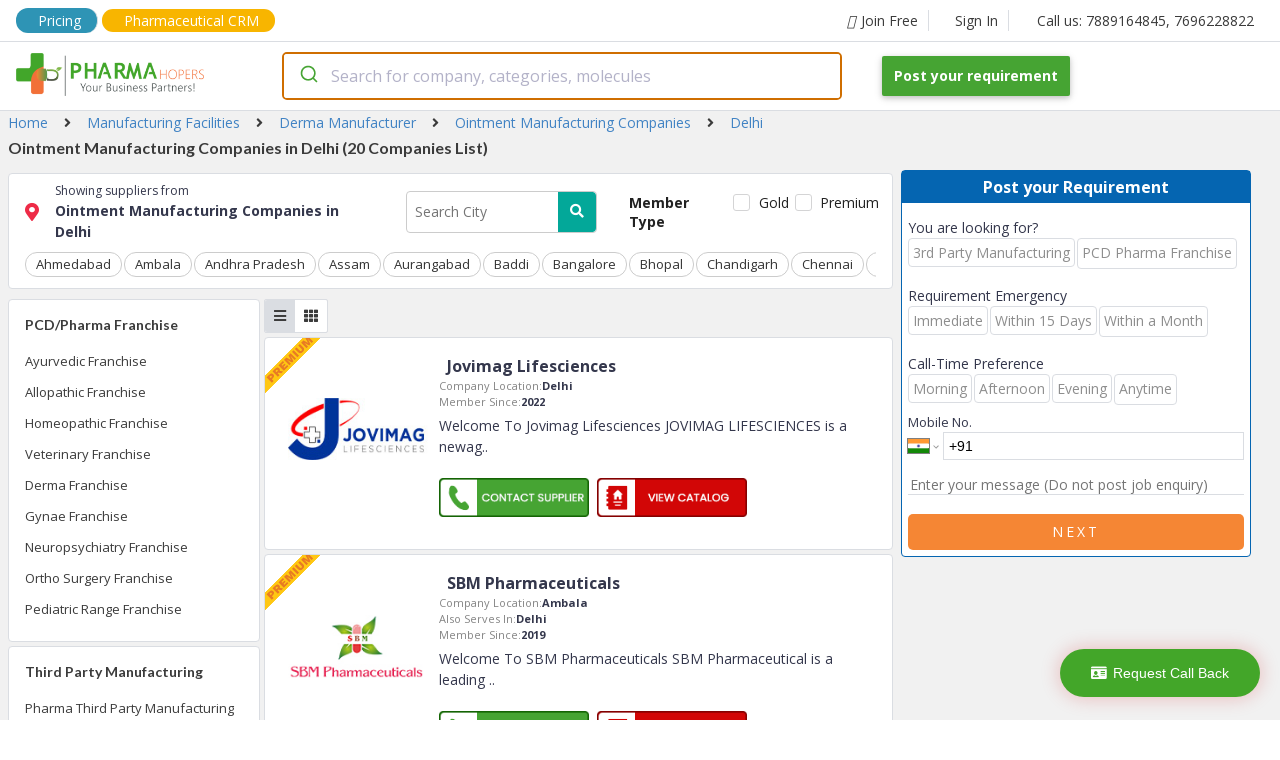

--- FILE ---
content_type: text/html; charset=utf-8
request_url: https://www.pharmahopers.com/delhi/ointment-manufacturing-companies
body_size: 164388
content:
<!DOCTYPE html><html lang="en"><head><script>(function(w,d,s,l,i){w[l]=w[l]||[];w[l].push({'gtm.start':
              new Date().getTime(),event:'gtm.js'});var f=d.getElementsByTagName(s)[0],
              j=d.createElement(s),dl=l!='dataLayer'?'&l='+l:'';j.async=true;j.src=
              'https://www.googletagmanager.com/gtm.js?id='+i+dl;f.parentNode.insertBefore(j,f);
              })(window,document,'script','dataLayer','GTM-KMB8HBJ2');</script><script async="" src="https://www.googletagmanager.com/gtag/js?id=AW-17014859599"></script><script>
              window.dataLayer = window.dataLayer || [];
              function gtag(){dataLayer.push(arguments);}
              gtag('js', new Date());
              gtag('config', 'AW-17014859599');
            </script><link rel="dns-prefetch" href="//fonts.googleapis.com"/><link rel="dns-prefetch" href="//www.googletagmanager.com"/><link rel="dns-prefetch" href="//www.google-analytics.com"/><link rel="dns-prefetch" href="//www.google-adservices.com"/><link rel="dns-prefetch" href="//www.google.com"/><link rel="dns-prefetch" href="//www.google.co.in"/><link rel="dns-prefetch" href="//schema.org"/><link rel="dns-prefetch" href="//www.youtube.com"/><link rel="dns-prefetch" href="//www.linkedin.com"/><link rel="dns-prefetch" href="//twitter.com"/><link rel="dns-prefetch" href="//use.fontawesome.com"/><link rel="dns-prefetch" href="//www.instagram.com"/><link rel="dns-prefetch" href="//www.pharmahopers.com"/><link rel="dns-prefetch" href="//www.slideshare.net"/><link rel="shortcut icon" href="https://www.pharmahopers.com/favicon.ico"/><meta charSet="utf-8"/><meta name="viewport" content="width=device-width,initial-scale=1,shrink-to-fit=no"/><meta name="google-site-verification" content="IXnH6nH-88Zga8LnZVbSh5lkSL7a_CChLiv-FU_VbyU"/><meta name="msvalidate.01" content="91F84DE223C585FF747A1FEF6EB5FFB3"/><meta name="facebook-domain-verification" content="svu5mbslgzpl8ahos4u5qc3cw5tcsp"/><title>Top 20 Ointment Manufacturing Companies in Delhi | PharmaHopers</title><meta name="description" content="Looking for Ointment Manufacturing Companies in Delhi. Find all top 10 manufacturers, Wholesalers, Dealers &amp; distributors from 20 Companies list available at PharmaHopers."/><meta name="keywords" content="Delhi"/><meta property="og:type" content="website"/><meta property="og:title" content="Top 20 Ointment Manufacturing Companies in Delhi | PharmaHopers"/><meta property="og:description" content="Looking for Ointment Manufacturing Companies in Delhi. Find all top 10 manufacturers, Wholesalers, Dealers &amp; distributors from 20 Companies list available at PharmaHopers."/><meta property="og:url" content="https://www.pharmahopers.com/"/><meta property="og:site_name" content="PharmaHopers"/><meta property="og:image" content="https://www.pharmahopers.com/assets/images/pharmahopers-og.jpg"/><link rel="canonical" href="https://www.pharmahopers.com/delhi/ointment-manufacturing-companies"/><meta name="robots" content="index, follow"/><script type="application/ld+json">{ "@context": "http://schema.org", "@type": "WebSite", "name": "PharmaHopers", "url": "https://www.pharmahopers.com/", "potentialAction": { "@type": "SearchAction", "target": "https://www.pharmahopers.com/search?q={q}&t=category", "query-input": "required name=q" }}</script><script>
                        (function(w,d,s,l,i){w[l]=w[l]||[];w[l].push({&#x27;gtm.start&#x27;:
                        new Date().getTime(),event:&#x27;gtm.js&#x27;});var f=d.getElementsByTagName(s)[0],
                        j=d.createElement(s),dl=l!=&#x27;dataLayer&#x27;?&#x27;&amp;l=&#x27;+l:&#x27;&#x27;;j.async=true;j.src=
                        &#x27;https://www.googletagmanager.com/gtm.js?id=&#x27;+i+dl;f.parentNode.insertBefore(j,f);
                        })(window,document,&#x27;script&#x27;,&#x27;dataLayer&#x27;,&#x27;GTM-MKN2ZFZQ&#x27;);
                        </script><script>(function(w,d,s,l,i){w[l]=w[l]||[];w[l].push({&#x27;gtm.start&#x27;:
                            new Date().getTime(),event:&#x27;gtm.js&#x27;});var f=d.getElementsByTagName(s)[0],
                            j=d.createElement(s),dl=l!=&#x27;dataLayer&#x27;?&#x27;&amp;l=&#x27;+l:&#x27;&#x27;;j.async=true;j.src=
                            &#x27;https://www.googletagmanager.com/gtm.js?id=&#x27;+i+dl;f.parentNode.insertBefore(j,f);
                            })(window,document,&#x27;script&#x27;,&#x27;dataLayer&#x27;,&#x27;GTM-5BH355BC&#x27;);
                        </script><script>(function(w,d,s,l,i){w[l]=w[l]||[];w[l].push({&#x27;gtm.start&#x27;:
new Date().getTime(),event:&#x27;gtm.js&#x27;});var f=d.getElementsByTagName(s)[0],
j=d.createElement(s),dl=l!=&#x27;dataLayer&#x27;?&#x27;&amp;l=&#x27;+l:&#x27;&#x27;;j.async=true;j.src=
&#x27;https://www.googletagmanager.com/gtm.js?id=&#x27;+i+dl;f.parentNode.insertBefore(j,f);
})(window,document,&#x27;script&#x27;,&#x27;dataLayer&#x27;,&#x27;GTM-N3BVC5SC&#x27;);</script><script type="application/ld+json">{"@context":"https://schema.org","@type":"ItemList","itemListElement":[{"@type":"ListItem","position":1,"url":"https://company.pharmahopers.com/jovimag-lifesciences"},{"@type":"ListItem","position":2,"url":"https://company.pharmahopers.com/sbm-pharmaceuticals"},{"@type":"ListItem","position":3,"url":"https://company.pharmahopers.com/yaxon-biocare-private-limited"},{"@type":"ListItem","position":4,"url":"https://company.pharmahopers.com/scramble-lifesciences"},{"@type":"ListItem","position":5,"url":"https://company.pharmahopers.com/kurekraft-pharmaceuticals"},{"@type":"ListItem","position":6,"url":"https://company.pharmahopers.com/avecia-healthcare"},{"@type":"ListItem","position":7,"url":"https://company.pharmahopers.com/unika-pharmaceuticals-private-limited"},{"@type":"ListItem","position":8,"url":"https://company.pharmahopers.com/fitwel-pharmaceuticals-pvtltd"},{"@type":"ListItem","position":9,"url":"https://company.pharmahopers.com/demax-biotech-pvt-ltd"},{"@type":"ListItem","position":10,"url":"https://company.pharmahopers.com/mustcure-healthcare-llp"},{"@type":"ListItem","position":11,"url":"https://company.pharmahopers.com/ubm-pharmaceuticals"},{"@type":"ListItem","position":12,"url":"https://company.pharmahopers.com/curivo-healthcare-llp"},{"@type":"ListItem","position":13,"url":"https://company.pharmahopers.com/gla"},{"@type":"ListItem","position":14,"url":"https://company.pharmahopers.com/elisa-biotech-pvt-ltd"},{"@type":"ListItem","position":15,"url":"https://company.pharmahopers.com/uniquestar-life-sciences-pvt-ltd"},{"@type":"ListItem","position":16,"url":"https://company.pharmahopers.com/lumaire-labs-pvt-ltd"},{"@type":"ListItem","position":17,"url":"https://company.pharmahopers.com/rowan-bioceuticals-private-limited"},{"@type":"ListItem","position":18,"url":"https://company.pharmahopers.com/plexure-pharmaceuticals"},{"@type":"ListItem","position":19,"url":"https://company.pharmahopers.com/tophill-pharma-limited"},{"@type":"ListItem","position":20,"url":"https://company.pharmahopers.com/aminus-remedies"}]}</script><script type="application/ld+json">{"@context":"https://schema.org","@type":"Organization","@id":"https://www.pharmahopers.com/#organization","name":"PharmaHopers","url":"https://www.pharmahopers.com/","logo":"https://www.pharmahopers.com/themes/modero/images/logo1.png","image":"https://www.pharmahopers.com/themes/modero/images/logo1.png","description":"PharmaHopers is a B2B pharmaceutical marketplace and online directory in India connecting buyers with verified pharma companies for PCD/monopoly franchise and third-party manufacturing.","foundingDate":"2016","address":{"@type":"PostalAddress","streetAddress":"3rd Floor, Showroom No. A-303, A-304, TOWN-A, AK Trade Center, Ambala Chandigarh Road","addressLocality":"Mohali (SAS Nagar)","addressRegion":"Punjab","postalCode":"140603","addressCountry":"IN"},"contactPoint":[{"@type":"ContactPoint","contactType":"customer service","telephone":"+91-7889164845","email":"info@pharmahopers.com","areaServed":"IN","availableLanguage":["en","hi"]},{"@type":"ContactPoint","contactType":"sales","telephone":"+91-7696228822","areaServed":"IN","availableLanguage":["en","hi"]}],"sameAs":["https://www.instagram.com/pharmahopers/","https://www.facebook.com/pharmahopersB2BMarketPlace/","https://x.com/pharmahopers","https://in.linkedin.com/company/pharmahoperspvtltd"]}</script><meta name="next-head-count" content="22"/><link rel="preload" href="/_next/static/css/5517a399f762a5f7f719.css" as="style"/><link rel="stylesheet" href="/_next/static/css/5517a399f762a5f7f719.css" data-n-g=""/><link rel="preload" href="/_next/static/css/290970f49bf06458c62e.css" as="style"/><link rel="stylesheet" href="/_next/static/css/290970f49bf06458c62e.css" data-n-p=""/><link rel="preload" href="/_next/static/css/a87d471511b300c11f48.css" as="style"/><link rel="stylesheet" href="/_next/static/css/a87d471511b300c11f48.css" data-n-p=""/><noscript data-n-css=""></noscript><link rel="preload" href="/_next/static/chunks/webpack-50bee04d1dc61f8adf5b.js" as="script"/><link rel="preload" href="/_next/static/chunks/framework.c77c3085fdb94921e715.js" as="script"/><link rel="preload" href="/_next/static/chunks/commons.60c12d91b2ad09f31f80.js" as="script"/><link rel="preload" href="/_next/static/chunks/f6078781a05fe1bcb0902d23dbbb2662c8d200b3.2d6287fe310dc9856b2d.js" as="script"/><link rel="preload" href="/_next/static/chunks/main-156d2ecf0f6828340fc8.js" as="script"/><link rel="preload" href="/_next/static/chunks/pages/_app-b26193c1c19755b91010.js" as="script"/><link rel="preload" href="/_next/static/chunks/b637e9a5.4c834ee6b3fa4d5f810b.js" as="script"/><link rel="preload" href="/_next/static/chunks/9e852d47.6facc531ffed0abd52d2.js" as="script"/><link rel="preload" href="/_next/static/chunks/8968f82820c803b9029c26e667b7bdfc2f3ca5e4.6ddfa3e0ec1c630282a4.js" as="script"/><link rel="preload" href="/_next/static/chunks/af8dfdeac7f0f366c9fa46ed60bba75b82716246.5fe2976490eb5a662c00.js" as="script"/><link rel="preload" href="/_next/static/chunks/e1457c2cb0f4e4b6dc584cfeb2f52e8a6c1aca98.a2b594c7c6ee8174cfe7.js" as="script"/><link rel="preload" href="/_next/static/chunks/pages/category-3e588bfead30201c12e2.js" as="script"/></head><body><noscript><iframe src="https://www.googletagmanager.com/ns.html?id=GTM-KMB8HBJ2" height="0" width="0" style="display:none;visibility:hidden"></iframe></noscript><style data-styled-components="skxkQ bILCal hlomgZ lejWxV jQqcsh eqaOGK cpZSjy glPGvI cXhQWc lfqhFL bhJuRT bTvFPA fjCAMr kBxFxU kefEbS eSbpWg XFgjV jvhnsl cWJfJS buYrPy gQDeCr briQjJ jTULnt LTvMo fOhRkP jYoMTD bVJLdS SnKaq hHzGlt gjQLRs elZTff ljCOcR kiPhTF ofElu byJaUL fRXKYy iRtyLy cBmjdr bfrssK bOnmDP ieQink cLDEBo fYDICV jrRhqG kOnZVD duNNbf xehdw cLkflB jMWqlI bBiCDh bsZVAF eXEARX qSsZx fPSCen bcdGCE fKPiIW dIZgJn bAxyQ gGAXVM kgGleF kyUaZO hlymQw gHxkNx fEFFXv eGHmFH bPsMBS caByTe MkUox eFJZbi fTtVzQ bJnquY hhGLoB clxsJo eAwvBP cLuwSw gfvcme daNofp kricJa fckXIa kmtAXn hvqzAG jsQqLM djrurY jIVSAC gfdrvI duJgsG eMSRQj bqBQqS cjoBsa hUVfUF cWnXKZ gkxbLV eLLJkA hIeoft cowlIa eMWjfZ gppfhr icwEIp LzNLC jlmtVH jSvCEh locoQO bAerEE jhEwzA bJUnPn lcRkan">
/* sc-component-id: sc-global-2862939741 */
body{margin:0px;font-size:14px;font-family:'Open Sans',sans-serif;text-rendering:optimizeLegibility;box-sizing:border-box;} h1,h2,h3,h4,h5,h6{padding:0;margin:0;} a{-webkit-text-decoration:none;text-decoration:none;}
/* sc-component-id: SearchContainer__AutocompleteContainer-sc-allt89-0 */
.jvhnsl{width:600px;padding-right:40px;} @media (max-width:767px){.jvhnsl{width:100%;padding-right:0;}}
/* sc-component-id: Anchor-sc-1nd3rwi-0 */
.kricJa{margin:0;padding:6px 0;color:#3b3b3b;font-size:13px;font-weight:400;line-height:1.5em;text-align:inherit;-webkit-transition:background-color 0.2s;transition:background-color 0.2s;} .kricJa:hover{color:#0565b1;}.fckXIa{margin:0 0 16px 0;padding:0;color:#3b3b3b;font-size:14px;font-weight:400;line-height:1.5em;text-align:inherit;-webkit-transition:background-color 0.2s;transition:background-color 0.2s;} .fckXIa:hover{color:#0565b1;}.kmtAXn{margin:0 8px;padding:0;color:#3b3b3b;font-size:14px;font-weight:400;line-height:1.5em;text-align:inherit;-webkit-transition:background-color 0.2s;transition:background-color 0.2s;} .kmtAXn:hover{color:#0565b1;}.hvqzAG{margin:16px 0 0 0;padding:6px;color:#3b3b3b;font-size:11px;font-weight:400;line-height:1.5em;text-align:inherit;-webkit-transition:background-color 0.2s;transition:background-color 0.2s;} .hvqzAG:hover{color:#0565b1;}.jsQqLM{margin:0;padding:6px;color:#3b3b3b;font-size:11px;font-weight:400;line-height:1.5em;text-align:inherit;-webkit-transition:background-color 0.2s;transition:background-color 0.2s;} .jsQqLM:hover{color:#0565b1;}.djrurY{margin:0 16px 0 0;padding:0;color:#3b3b3b;font-size:14px;font-weight:400;line-height:1.5em;text-align:inherit;-webkit-transition:background-color 0.2s;transition:background-color 0.2s;} .djrurY:hover{color:#0565b1;}.jIVSAC{margin:0;padding:0;color:#3b3b3b;font-size:14px;font-weight:400;line-height:1.5em;text-align:inherit;-webkit-transition:background-color 0.2s;transition:background-color 0.2s;} .jIVSAC:hover{color:#0565b1;}.gfdrvI{margin:0 16px 0 16px;padding:0;color:#3b3b3b;font-size:14px;font-weight:400;line-height:1.5em;text-align:inherit;-webkit-transition:background-color 0.2s;transition:background-color 0.2s;} .gfdrvI:hover{color:#0565b1;}
/* sc-component-id: Icon-sc-1wb5mnw-0 */
.lejWxV{margin:0 6px 0 0;padding:0;color:#3b3b3b;}.jQqcsh{margin:0 8px 0 0;padding:0;color:#3b3b3b;}.eqaOGK{margin:0 16px;padding:0;color:#3b3b3b;}.cpZSjy{margin:0 16px 0 0;padding:0;color:#ee2b47;}.glPGvI{margin:0;padding:0;color:#3b3b3b;}.cXhQWc{margin:0 6px 0 0;padding:0;color:#fff;}
/* sc-component-id: Top__Container-sc-8j6loe-0 */
.bILCal{max-width:1440px;height:100%;padding:8px 16px;margin:0 auto;display:-webkit-box;display:-webkit-flex;display:-ms-flexbox;display:flex;-webkit-align-items:center;-webkit-box-align:center;-ms-flex-align:center;align-items:center;border-bottom:1px solid #dadde2;} .bILCal .top-mobile-tel{display:none;} @media(max-width:768px){.bILCal .top-tel{display:none;}.bILCal .top-mobile-tel{display:block;}}
/* sc-component-id: sc-1nd3rwi-0-Anchor-ptFT */
.fjCAMr{margin:0;padding:0;color:#3b3b3b;font-size:14px;font-weight:400;line-height:1.5em;text-align:inherit;-webkit-transition:background-color 0.2s;transition:background-color 0.2s;display:-webkit-box;display:-webkit-flex;display:-ms-flexbox;display:flex;-webkit-align-items:center;-webkit-box-align:center;-ms-flex-align:center;align-items:center;padding:0 10px 0 20px;border-right:1px solid #dadde2;} .fjCAMr:hover{color:#0565b1;} .fjCAMr:hover i{color:#0565b1;} @media(max-width:768px){.fjCAMr{display:block;}}.kBxFxU{margin:0;padding:0 16px;color:#3b3b3b;font-size:14px;font-weight:400;line-height:1.5em;text-align:inherit;-webkit-transition:background-color 0.2s;transition:background-color 0.2s;display:-webkit-box;display:-webkit-flex;display:-ms-flexbox;display:flex;-webkit-align-items:center;-webkit-box-align:center;-ms-flex-align:center;align-items:center;padding:0 10px 0 20px;border-right:0;} .kBxFxU:hover{color:#0565b1;} .kBxFxU:hover i{color:#0565b1;} @media(max-width:768px){.kBxFxU{display:none;}}
/* sc-component-id: Anchor-dgBDiO */
.hlomgZ{margin:0 4px 0 0;padding:0;color:#3b3b3b;font-size:14px;font-weight:400;line-height:1.5em;text-align:inherit;-webkit-transition:background-color 0.2s;transition:background-color 0.2s;display:-webkit-box;display:-webkit-flex;display:-ms-flexbox;display:flex;-webkit-align-items:center;-webkit-box-align:center;-ms-flex-align:center;align-items:center;padding:0 10px 0 20px;border-right:1px solid #dadde2;padding:2px 16px;background:#2E94B5;border-radius:15px;color:white !important;} .hlomgZ:hover{color:#0565b1;} .hlomgZ:hover i{color:#0565b1;} @media(max-width:768px){.hlomgZ{display:none;}} .hlomgZ i{color:white !important;} @media(max-width:768px){.hlomgZ{display:block;padding:1px 5px;font-size:12px;}}
/* sc-component-id: Anchor-cONaCI */
.lfqhFL{margin:0;padding:0;color:#3b3b3b;font-size:14px;font-weight:400;line-height:1.5em;text-align:inherit;-webkit-transition:background-color 0.2s;transition:background-color 0.2s;display:-webkit-box;display:-webkit-flex;display:-ms-flexbox;display:flex;-webkit-align-items:center;-webkit-box-align:center;-ms-flex-align:center;align-items:center;padding:0 10px 0 20px;border-right:0;padding:1px 16px;background:#F8B500;border-radius:15px;color:white !important;} .lfqhFL:hover{color:#0565b1;} .lfqhFL:hover i{color:#0565b1;} @media(max-width:768px){.lfqhFL{display:none;}} .lfqhFL i{color:white !important;} @media(max-width:768px){.lfqhFL{display:none;}}
/* sc-component-id: Anchor-AKZvu */
.bhJuRT{margin:0;padding:0;color:#3b3b3b;font-size:14px;font-weight:400;line-height:1.5em;text-align:inherit;-webkit-transition:background-color 0.2s;transition:background-color 0.2s;display:-webkit-box;display:-webkit-flex;display:-ms-flexbox;display:flex;-webkit-align-items:center;-webkit-box-align:center;-ms-flex-align:center;align-items:center;padding:0 10px 0 20px;border-right:0;display:none;} .bhJuRT:hover{color:#0565b1;} .bhJuRT:hover i{color:#0565b1;} @media(max-width:768px){.bhJuRT{display:none;}} @media(max-width:768px){.bhJuRT{display:block;padding:1px 4px;background:#F8B500;border-radius:15px;color:white !important;}.bhJuRT i{color:white !important;}}
/* sc-component-id: Top__Space-sc-8j6loe-1 */
.bTvFPA{-webkit-flex:1;-ms-flex:1;flex:1;} @media(max-width:768px){.bTvFPA{display:none;}}
/* sc-component-id: Button-sc-1sqf5yw-0 */
.jhEwzA{padding:10px 10px;margin:0 0 0 4px;color:white;font-size:11px;font-weight:400;font-family:inherit;outline:none;border:0;border-radius:5px;background:#f58634;-webkit-transition:background-color 0.2s;transition:background-color 0.2s;} .jhEwzA:hover{color:white;background:#C45C24;cursor:pointer;}
/* sc-component-id: Navbar__Wrapper-sc-1cafmd9-0 */
.skxkQ{width:100%;position:fixed;top:0;left:0;background:#fff;border-bottom:1px solid #dadde2;z-index:10;} @media(max-width:768px){.skxkQ{position:relative;}}
/* sc-component-id: Navbar__Container-sc-1cafmd9-1 */
.kefEbS{max-width:1440px;height:100%;padding:10px 16px;margin:0 auto;display:-webkit-box;display:-webkit-flex;display:-ms-flexbox;display:flex;-webkit-align-items:center;-webkit-box-align:center;-ms-flex-align:center;align-items:center;} @media(max-width:768px){.kefEbS{-webkit-flex-direction:column;-ms-flex-direction:column;flex-direction:column;}}
/* sc-component-id: Navbar__Logo-sc-1cafmd9-2 */
.eSbpWg{width:266px;} @media(max-width:768px){.eSbpWg{width:auto;margin-bottom:4px;}}
/* sc-component-id: Navbar__LogoImage-sc-1cafmd9-3 */
@media(max-width:768px){.XFgjV{width:250px;height:auto;}}
/* sc-component-id: Navbar__Space-sc-1cafmd9-4 */
.buYrPy{-webkit-flex:1;-ms-flex:1;flex:1;}
/* sc-component-id: sc-1sqf5yw-0-Button-hYXUXp */
.cWJfJS{padding:12px 12px;margin:0;color:white;font-size:14px;font-weight:700;font-family:inherit;outline:none;border:0;border-radius:2px;background:#46a433;-webkit-transition:background-color 0.2s;transition:background-color 0.2s;box-shadow:0 2px 5px 0 rgba(0,0,0,.16),0 2px 10px 0 rgba(0,0,0,.12);} .cWJfJS:hover{color:white;background:#3A872A;cursor:pointer;} @media(max-width:768px){.cWJfJS{margin-top:4px;}}
/* sc-component-id: Text-sc-uzvrb9-0 */
.ieQink{width:auto;padding:0;margin:0;font-size:12px;font-weight:400;color:#34374c;line-height:1.5em;text-align:unset;} .ieQink:hover{color:inherit;-webkit-text-decoration:inherit;text-decoration:inherit;}.cLDEBo{width:auto;padding:0;margin:0;font-size:14px;font-weight:700;color:#34374c;line-height:1.5em;text-align:unset;} .cLDEBo:hover{color:inherit;-webkit-text-decoration:inherit;text-decoration:inherit;}.fYDICV{width:auto;padding:0;margin:0;font-size:14px;font-weight:400;color:#34374c;line-height:1.5em;text-align:unset;} .fYDICV:hover{color:inherit;-webkit-text-decoration:inherit;text-decoration:inherit;}.jrRhqG{width:auto;padding:0;margin:0 0 4px 0;font-size:16px;font-weight:700;color:#34374c;line-height:1.5em;text-align:unset;} .jrRhqG:hover{color:inherit;-webkit-text-decoration:inherit;text-decoration:inherit;}.kOnZVD{width:auto;padding:0;margin:0;font-size:11px;font-weight:400;color:#848484;line-height:1.5em;text-align:unset;} .kOnZVD:hover{color:inherit;-webkit-text-decoration:inherit;text-decoration:inherit;}.duNNbf{width:auto;padding:0;margin:0;font-size:11px;font-weight:700;color:#34374c;line-height:1.5em;text-align:unset;} .duNNbf:hover{color:inherit;-webkit-text-decoration:inherit;text-decoration:inherit;}.xehdw{width:auto;padding:0;margin:5px 0;font-size:14px;font-weight:400;color:#34374c;line-height:1.5em;text-align:unset;} .xehdw:hover{color:inherit;-webkit-text-decoration:inherit;text-decoration:inherit;}.cLkflB{width:auto;padding:0;margin:0 0 16px 0;font-size:14px;font-weight:700;color:#34374c;line-height:1.5em;text-align:center;} .cLkflB:hover{color:inherit;-webkit-text-decoration:inherit;text-decoration:inherit;}.jMWqlI{width:auto;padding:0;margin:0;font-size:14px;font-weight:400;color:red;line-height:1.5em;text-align:unset;} .jMWqlI:hover{color:inherit;-webkit-text-decoration:inherit;text-decoration:inherit;}.bBiCDh{width:auto;padding:0;margin:0;font-size:10px;font-weight:400;color:#34374c;line-height:1.5em;text-align:unset;} .bBiCDh:hover{color:inherit;-webkit-text-decoration:inherit;text-decoration:inherit;}.bsZVAF{width:auto;padding:0;margin:16px 0;font-size:11px;font-weight:400;color:#34374c;line-height:1.5em;text-align:unset;} .bsZVAF:hover{color:inherit;-webkit-text-decoration:inherit;text-decoration:inherit;}
/* sc-component-id: EnquiryForm__Container-sc-1pyxzus-0 */
.bPsMBS{width:100%;width:350px;margin:0;background:#fff;border-radius:4px;border:1px solid #0565b1;} @media(max-width:1120px){.bPsMBS{width:275px;}} @media(max-width:430px){.bPsMBS{width:100%;}}
/* sc-component-id: sc-uzvrb9-0-Text-bbIbrg */
.caByTe{width:auto;padding:4px 0;margin:0;font-size:16px;font-weight:700;color:#fff;line-height:1.5em;text-align:center;background:#0565b1;} .caByTe:hover{color:inherit;-webkit-text-decoration:inherit;text-decoration:inherit;}
/* sc-component-id: EnquiryForm__PropContainer-sc-1pyxzus-1 */
.MkUox{padding:6px;}
/* sc-component-id: sc-uzvrb9-0-Text-ioFfTb */
.cLuwSw{width:auto;padding:0;margin:4px 0;font-size:13px;font-weight:400;color:#c82121;line-height:1.5em;text-align:center;display:none;} .cLuwSw:hover{color:inherit;-webkit-text-decoration:inherit;text-decoration:inherit;}
/* sc-component-id: sc-1sqf5yw-0-Button-jiBmQ */
.eAwvBP{padding:10px 10px;margin:0;color:white;font-size:14px;font-weight:400;font-family:inherit;outline:none;border:0;border-radius:5px;background:#f58634;-webkit-transition:background-color 0.2s;transition:background-color 0.2s;text-transform:uppercase;-webkit-letter-spacing:3px;-moz-letter-spacing:3px;-ms-letter-spacing:3px;letter-spacing:3px;} .eAwvBP:hover{color:white;background:#C45C24;cursor:pointer;}
/* sc-component-id: FlexContainer-sc-1kbxmi-0 */
.fOhRkP{width:unset;height:unset;display:-webkit-box;display:-webkit-flex;display:-ms-flexbox;display:flex;-webkit-flex-direction:unset;-ms-flex-direction:unset;flex-direction:unset;-webkit-flex-wrap:wrap;-ms-flex-wrap:wrap;flex-wrap:wrap;-webkit-flex:unset;-ms-flex:unset;flex:unset;-webkit-box-pack:unset;-webkit-justify-content:unset;-ms-flex-pack:unset;justify-content:unset;-webkit-align-items:center;-webkit-box-align:center;-ms-flex-align:center;align-items:center;padding:0;margin:0;background:none;word-break:inherit;gap:unset;}.jYoMTD{width:unset;height:unset;display:-webkit-box;display:-webkit-flex;display:-ms-flexbox;display:flex;-webkit-flex-direction:row;-ms-flex-direction:row;flex-direction:row;-webkit-flex-wrap:wrap;-ms-flex-wrap:wrap;flex-wrap:wrap;-webkit-flex:unset;-ms-flex:unset;flex:unset;-webkit-box-pack:unset;-webkit-justify-content:unset;-ms-flex-pack:unset;justify-content:unset;-webkit-align-items:flex-end;-webkit-box-align:flex-end;-ms-flex-align:flex-end;align-items:flex-end;padding:0;margin:0 0 10px 0;background:none;word-break:inherit;gap:unset;}.bVJLdS{width:unset;height:unset;display:-webkit-box;display:-webkit-flex;display:-ms-flexbox;display:flex;-webkit-flex-direction:column;-ms-flex-direction:column;flex-direction:column;-webkit-flex-wrap:nowrap;-ms-flex-wrap:nowrap;flex-wrap:nowrap;-webkit-flex:unset;-ms-flex:unset;flex:unset;-webkit-box-pack:unset;-webkit-justify-content:unset;-ms-flex-pack:unset;justify-content:unset;-webkit-align-items:unset;-webkit-box-align:unset;-ms-flex-align:unset;align-items:unset;padding:0;margin:0;background:none;word-break:inherit;gap:unset;}.SnKaq{width:unset;height:unset;display:-webkit-box;display:-webkit-flex;display:-ms-flexbox;display:flex;-webkit-flex-direction:row;-ms-flex-direction:row;flex-direction:row;-webkit-flex-wrap:wrap;-ms-flex-wrap:wrap;flex-wrap:wrap;-webkit-flex:unset;-ms-flex:unset;flex:unset;-webkit-box-pack:unset;-webkit-justify-content:unset;-ms-flex-pack:unset;justify-content:unset;-webkit-align-items:unset;-webkit-box-align:unset;-ms-flex-align:unset;align-items:unset;padding:0;margin:0;background:none;word-break:inherit;gap:unset;}.hHzGlt{width:unset;height:unset;display:-webkit-box;display:-webkit-flex;display:-ms-flexbox;display:flex;-webkit-flex-direction:row;-ms-flex-direction:row;flex-direction:row;-webkit-flex-wrap:wrap-reverse;-ms-flex-wrap:wrap-reverse;flex-wrap:wrap-reverse;-webkit-flex:unset;-ms-flex:unset;flex:unset;-webkit-box-pack:unset;-webkit-justify-content:unset;-ms-flex-pack:unset;justify-content:unset;-webkit-align-items:unset;-webkit-box-align:unset;-ms-flex-align:unset;align-items:unset;padding:0;margin:0;background:none;word-break:inherit;gap:unset;}.gjQLRs{width:unset;height:unset;display:-webkit-box;display:-webkit-flex;display:-ms-flexbox;display:flex;-webkit-flex-direction:column;-ms-flex-direction:column;flex-direction:column;-webkit-flex-wrap:nowrap;-ms-flex-wrap:nowrap;flex-wrap:nowrap;-webkit-flex:1;-ms-flex:1;flex:1;-webkit-box-pack:unset;-webkit-justify-content:unset;-ms-flex-pack:unset;justify-content:unset;-webkit-align-items:unset;-webkit-box-align:unset;-ms-flex-align:unset;align-items:unset;padding:0;margin:0 4px 0 0;background:none;word-break:inherit;gap:unset;}.elZTff{width:unset;height:unset;display:-webkit-box;display:-webkit-flex;display:-ms-flexbox;display:flex;-webkit-flex-direction:column;-ms-flex-direction:column;flex-direction:column;-webkit-flex-wrap:nowrap;-ms-flex-wrap:nowrap;flex-wrap:nowrap;-webkit-flex:unset;-ms-flex:unset;flex:unset;-webkit-box-pack:unset;-webkit-justify-content:unset;-ms-flex-pack:unset;justify-content:unset;-webkit-align-items:center;-webkit-box-align:center;-ms-flex-align:center;align-items:center;padding:0;margin:0;background:none;word-break:inherit;gap:unset;}.ljCOcR{width:unset;height:unset;display:-webkit-box;display:-webkit-flex;display:-ms-flexbox;display:flex;-webkit-flex-direction:column;-ms-flex-direction:column;flex-direction:column;-webkit-flex-wrap:nowrap;-ms-flex-wrap:nowrap;flex-wrap:nowrap;-webkit-flex:4;-ms-flex:4;flex:4;-webkit-box-pack:unset;-webkit-justify-content:unset;-ms-flex-pack:unset;justify-content:unset;-webkit-align-items:unset;-webkit-box-align:unset;-ms-flex-align:unset;align-items:unset;padding:0;margin:0;background:none;word-break:inherit;gap:unset;}.kiPhTF{width:unset;height:unset;display:-webkit-box;display:-webkit-flex;display:-ms-flexbox;display:flex;-webkit-flex-direction:column;-ms-flex-direction:column;flex-direction:column;-webkit-flex-wrap:nowrap;-ms-flex-wrap:nowrap;flex-wrap:nowrap;-webkit-flex:unset;-ms-flex:unset;flex:unset;-webkit-box-pack:unset;-webkit-justify-content:unset;-ms-flex-pack:unset;justify-content:unset;-webkit-align-items:unset;-webkit-box-align:unset;-ms-flex-align:unset;align-items:unset;padding:16px;margin:0;background:none;word-break:inherit;gap:unset;}.ofElu{width:unset;height:unset;display:-webkit-box;display:-webkit-flex;display:-ms-flexbox;display:flex;-webkit-flex-direction:row;-ms-flex-direction:row;flex-direction:row;-webkit-flex-wrap:nowrap;-ms-flex-wrap:nowrap;flex-wrap:nowrap;-webkit-flex:unset;-ms-flex:unset;flex:unset;-webkit-box-pack:unset;-webkit-justify-content:unset;-ms-flex-pack:unset;justify-content:unset;-webkit-align-items:unset;-webkit-box-align:unset;-ms-flex-align:unset;align-items:unset;padding:0;margin:0;background:none;word-break:inherit;gap:unset;}.byJaUL{width:unset;height:unset;display:-webkit-box;display:-webkit-flex;display:-ms-flexbox;display:flex;-webkit-flex-direction:column;-ms-flex-direction:column;flex-direction:column;-webkit-flex-wrap:nowrap;-ms-flex-wrap:nowrap;flex-wrap:nowrap;-webkit-flex:1;-ms-flex:1;flex:1;-webkit-box-pack:unset;-webkit-justify-content:unset;-ms-flex-pack:unset;justify-content:unset;-webkit-align-items:unset;-webkit-box-align:unset;-ms-flex-align:unset;align-items:unset;padding:0 8px;margin:0;background:none;word-break:inherit;gap:unset;}.fRXKYy{width:unset;height:unset;display:-webkit-box;display:-webkit-flex;display:-ms-flexbox;display:flex;-webkit-flex-direction:row;-ms-flex-direction:row;flex-direction:row;-webkit-flex-wrap:nowrap;-ms-flex-wrap:nowrap;flex-wrap:nowrap;-webkit-flex:unset;-ms-flex:unset;flex:unset;-webkit-box-pack:unset;-webkit-justify-content:unset;-ms-flex-pack:unset;justify-content:unset;-webkit-align-items:unset;-webkit-box-align:unset;-ms-flex-align:unset;align-items:unset;padding:0;margin:0;background:none;word-break:inherit;gap:5px;}.iRtyLy{width:unset;height:unset;display:-webkit-box;display:-webkit-flex;display:-ms-flexbox;display:flex;-webkit-flex-direction:row;-ms-flex-direction:row;flex-direction:row;-webkit-flex-wrap:nowrap;-ms-flex-wrap:nowrap;flex-wrap:nowrap;-webkit-flex:unset;-ms-flex:unset;flex:unset;-webkit-box-pack:unset;-webkit-justify-content:unset;-ms-flex-pack:unset;justify-content:unset;-webkit-align-items:center;-webkit-box-align:center;-ms-flex-align:center;align-items:center;padding:0;margin:16px 0;background:none;word-break:inherit;gap:unset;}.cBmjdr{width:100%;height:unset;display:-webkit-box;display:-webkit-flex;display:-ms-flexbox;display:flex;-webkit-flex-direction:row;-ms-flex-direction:row;flex-direction:row;-webkit-flex-wrap:nowrap;-ms-flex-wrap:nowrap;flex-wrap:nowrap;-webkit-flex:unset;-ms-flex:unset;flex:unset;-webkit-box-pack:center;-webkit-justify-content:center;-ms-flex-pack:center;justify-content:center;-webkit-align-items:center;-webkit-box-align:center;-ms-flex-align:center;align-items:center;padding:0;margin:16px 0 0 0;background:none;word-break:inherit;gap:unset;}.bfrssK{width:unset;height:unset;display:-webkit-box;display:-webkit-flex;display:-ms-flexbox;display:flex;-webkit-flex-direction:unset;-ms-flex-direction:unset;flex-direction:unset;-webkit-flex-wrap:nowrap;-ms-flex-wrap:nowrap;flex-wrap:nowrap;-webkit-flex:unset;-ms-flex:unset;flex:unset;-webkit-box-pack:unset;-webkit-justify-content:unset;-ms-flex-pack:unset;justify-content:unset;-webkit-align-items:unset;-webkit-box-align:unset;-ms-flex-align:unset;align-items:unset;padding:0;margin:16px 0 0 0;background:none;word-break:inherit;gap:unset;}
/* sc-component-id: Select__Container-sc-kh4ulw-0 */
.eFJZbi{margin:8px 0;}
/* sc-component-id: Input__Container-sc-7tr057-0 */
.fTtVzQ{position:relative;margin:8px 0;}
/* sc-component-id: Input__Underline-sc-7tr057-1 */
.hhGLoB{width:0;height:2px;position:absolute;left:0;bottom:0;background:#0565b1;-webkit-transition:all 0.4s ease;transition:all 0.4s ease;}
/* sc-component-id: Input__TextInput-sc-7tr057-2 */
.bJnquY{width:100%;border:none;outline:none;padding:10px 0;font-family:inherit;font-size:14px;border-bottom:1px solid #dadde2;} .bJnquY:focus + .Input__Underline-sc-7tr057-1{width:100%;}
/* sc-component-id: style-components__Textarea-sc-dgzm8n-1 */
.clxsJo{margin-top:10px;border:none;border-bottom:1px solid #dadde2;outline:orange;font-family:inherit;resize:none;height:25px;line-height:25px;}
/* sc-component-id: H5-sc-g1hj36-0 */
.locoQO{padding:0;margin:0;font-size:14px;font-weight:700;color:#0565b1;text-align:unset;}
/* sc-component-id: Input-sc-p7kwlc-0 */
.bAerEE{width:auto;height:40px;padding:0 16px;margin:0;border:1px solid #B0A8B9;border-radius:5px;outline:none;-webkit-transition:all 0.33s ease;transition:all 0.33s ease;font-family:inherit;} .bAerEE:focus{border:1px solid #4B4453;}
/* sc-component-id: Flash-sc-advlcw-0 */
.bJUnPn{display:none;font-size:12px;}
/* sc-component-id: Footer__EnquiryFormDiv-sc-mik3kl-1 */
.lcRkan{position:fixed;right:0;bottom:1%;z-index:99999;} .lcRkan .open-button{color:white;padding:16px 20px;border:none;cursor:pointer;position:fixed;bottom:23px;right:20px;width:200px;-webkit-animation:blink 1s alternate linear infinite;animation:blink 1s alternate linear infinite;} .lcRkan .form-popup{display:none;position:fixed;bottom:0;right:15px;border:3px solid #f1f1f1;z-index:9;} .lcRkan .form-container{max-width:300px;padding:10px;background-color:white;z-index:99 !important;} .lcRkan .form-container input[type=text]{width:90%;padding:15px;margin:5px 0 15px 0;border:none;background:#f1f1f1;} .lcRkan .form-container input[type=text]:focus{background-color:#ddd;outline:none;} .lcRkan .form-container .btn{background-color:#46a433;color:white;padding:16px 20px;border:none;cursor:pointer;width:100%;margin-bottom:10px;} .lcRkan .form-container .cancel{background-color:red;} .lcRkan .form-container .btn:hover,.lcRkan .open-button:hover{opacity:1;} .lcRkan .error{color:red;} @-webkit-keyframes blink{from{box-shadow:0 0 20px rgba(200,0,0,0.0);}to{box-shadow:0 0 20px rgba(200,0,0,0.5);}} @keyframes blink{from{box-shadow:0 0 20px rgba(200,0,0,0.0);}to{box-shadow:0 0 20px rgba(200,0,0,0.5);}}
/* sc-component-id: Footer__Container-sc-mik3kl-2 */
.gppfhr{width:100%;position:relative;background:#f5f5f5;z-index:9999;}
/* sc-component-id: sc-1kbxmi-0-FlexContainer-kVsNxT */
.icwEIp{width:unset;height:unset;display:-webkit-box;display:-webkit-flex;display:-ms-flexbox;display:flex;-webkit-flex-direction:row;-ms-flex-direction:row;flex-direction:row;-webkit-flex-wrap:nowrap;-ms-flex-wrap:nowrap;flex-wrap:nowrap;-webkit-flex:unset;-ms-flex:unset;flex:unset;-webkit-box-pack:unset;-webkit-justify-content:unset;-ms-flex-pack:unset;justify-content:unset;-webkit-align-items:unset;-webkit-box-align:unset;-ms-flex-align:unset;align-items:unset;padding:0;margin:0;background:none;word-break:inherit;gap:unset;-webkit-flex:2;-ms-flex:2;flex:2;max-width:1440px;display:-webkit-box;display:-webkit-flex;display:-ms-flexbox;display:flex;margin:0 auto;padding:16px;} @media(max-width:768px){.icwEIp{-webkit-flex-direction:column;-ms-flex-direction:column;flex-direction:column;}}
/* sc-component-id: Footer__Section-sc-mik3kl-3 */
.LzNLC{-webkit-flex:1;-ms-flex:1;flex:1;display:-webkit-box;display:-webkit-flex;display:-ms-flexbox;display:flex;-webkit-flex-direction:column;-ms-flex-direction:column;flex-direction:column;justify-self:center;padding:16px 0;} @media(max-width:767px){.LzNLC{justify-self:center;}}.jlmtVH{-webkit-flex:1;-ms-flex:1;flex:1;display:-webkit-box;display:-webkit-flex;display:-ms-flexbox;display:flex;-webkit-flex-direction:column;-ms-flex-direction:column;flex-direction:column;justify-self:end;padding:16px 0;} @media(max-width:767px){.jlmtVH{justify-self:center;}}.jSvCEh{-webkit-flex:1;-ms-flex:1;flex:1;display:-webkit-box;display:-webkit-flex;display:-ms-flexbox;display:flex;-webkit-flex-direction:column;-ms-flex-direction:column;flex-direction:column;justify-self:start;padding:16px 0;} @media(max-width:767px){.jSvCEh{justify-self:center;}}
/* sc-component-id: H1-sc-102njfd-0 */
.bOnmDP{padding:5px 0;margin:0 4px 0 0;font-size:16px;font-weight:700;color:#3b3b3b;text-align:unset;}
/* sc-component-id: sc-1kbxmi-0-FlexContainer-cnOyeg */
.eMSRQj{width:unset;height:unset;display:-webkit-box;display:-webkit-flex;display:-ms-flexbox;display:flex;-webkit-flex-direction:row;-ms-flex-direction:row;flex-direction:row;-webkit-flex-wrap:nowrap;-ms-flex-wrap:nowrap;flex-wrap:nowrap;-webkit-flex:unset;-ms-flex:unset;flex:unset;-webkit-box-pack:unset;-webkit-justify-content:unset;-ms-flex-pack:unset;justify-content:unset;-webkit-align-items:unset;-webkit-box-align:unset;-ms-flex-align:unset;align-items:unset;padding:0;margin:0 0 4px 0;background:none;word-break:inherit;gap:unset;width:intrinsic;width:-moz-max-content;width:-webkit-max-content;margin:0 0 4px 0;border:1px solid #dadde2;border-radius:2px;}
/* sc-component-id: sc-1wb5mnw-0-Icon-eDVSQt */
.bqBQqS{margin:0;padding:0;color:#3b3b3b;padding:9px;background:#dadde2;border-radius:2px 0 0 2px;}.cjoBsa{margin:0;padding:0;color:#3b3b3b;padding:9px;background:#fff;border-radius:0 2px 2px 0;}
/* sc-component-id: ListingItem1__Container-sc-g2j00b-0 */
.hUVfUF{margin:0 0 4px 0;position:relative;overflow:hidden;background:#fff;border-radius:4px;border:1px solid #dadde2;}
/* sc-component-id: ListingItem1__RotatedImage-sc-g2j00b-1 */
.cWnXKZ{position:absolute;left:-25px;width:100px;top:15px;-webkit-transform:rotate(-45deg);-ms-transform:rotate(-45deg);transform:rotate(-45deg);}
/* sc-component-id: ListingItem1__ShowAt720-sc-g2j00b-3 */
.eLLJkA{display:none;} @media(max-width:720px){.eLLJkA{display:-webkit-box;display:-webkit-flex;display:-ms-flexbox;display:flex;}}
/* sc-component-id: ListingItem1__HideAt720-sc-g2j00b-4 */
.gkxbLV{display:-webkit-box;display:-webkit-flex;display:-ms-flexbox;display:flex;} @media(max-width:720px){.gkxbLV{display:none;}}
/* sc-component-id: H3-sc-szxwxk-0 */
.daNofp{padding:0;margin:0 0 12px 0;font-size:14px;font-weight:700;color:#3b3b3b;}
/* sc-component-id: H6-sc-1rdw36f-0 */
.duJgsG{padding:0;margin:0 0 12px 0;font-size:14px;font-weight:700;color:#3b3b3b;text-align:unset;}
/* sc-component-id: SearchCityDropdown__Container-sc-6rmzdd-0 */
.bAxyQ{margin:0;}
/* sc-component-id: SearchCityDropdown__TextInput-sc-6rmzdd-2 */
.gGAXVM{width:100%;border:none;outline:none;padding:12px 0;font-family:inherit;font-size:14px;} .gGAXVM:focus + .SearchCityDropdown__Underline-sc-6rmzdd-1{width:100%;}
/* sc-component-id: SearchCityDropdown__Dropdown-sc-6rmzdd-3 */
.kgGleF{margin-top:2px;position:absolute;display:none;background:#fff;border-radius:4px;box-shadow:0 5px 20px rgba(5,101,177,.3);overflow:hidden;z-index:9;}
/* sc-component-id: Header__Container-sc-1jzty2k-0 */
.LTvMo{display:-webkit-box;display:-webkit-flex;display:-ms-flexbox;display:flex;-webkit-flex-direction:column;-ms-flex-direction:column;flex-direction:column;margin:0 0 10px 0;} @media(max-width:768px){.LTvMo{margin:0;}}
/* sc-component-id: Header__LocationFilter-sc-1jzty2k-1 */
.eXEARX{display:-webkit-box;display:-webkit-flex;display:-ms-flexbox;display:flex;-webkit-flex-wrap:wrap;-ms-flex-wrap:wrap;flex-wrap:wrap;-webkit-align-items:center;-webkit-box-align:center;-ms-flex-align:center;align-items:center;padding:8px 16px;background:#fff;border-radius:4px;border:1px solid #dadde2;overflow:hidden;} @media(max-width:768px){.eXEARX{-webkit-flex-direction:column;-ms-flex-direction:column;flex-direction:column;-webkit-box-pack:center;-webkit-justify-content:center;-ms-flex-pack:center;justify-content:center;padding:10px 0px;}}
/* sc-component-id: Header__RandomCitiesContainer-sc-1jzty2k-2 */
.gHxkNx{margin-top:10px;box-sizing:border-box;overflow-x:scroll;display:-webkit-box;display:-webkit-flex;display:-ms-flexbox;display:flex;width:100%;overflow:auto;white-space:nowrap;} @media(max-width:768px){.gHxkNx{width:350px;margin-top:16px;-webkit-box-pack:justify;-webkit-justify-content:space-between;-ms-flex-pack:justify;justify-content:space-between;}}
/* sc-component-id: Header__SearchContainer-sc-1jzty2k-3 */
.dIZgJn{margin:0 32px 0 0;padding-left:8px;border:1px solid #ccc;border-radius:4px;display:-webkit-box;display:-webkit-flex;display:-ms-flexbox;display:flex;-webkit-flex-direction:row;-ms-flex-direction:row;flex-direction:row;}
/* sc-component-id: sc-1nd3rwi-0-Anchor-EkfDS */
.fEFFXv{margin:0 10px 3px 0;padding:0;color:#3b3b3b;font-size:14px;font-weight:400;line-height:1.5em;text-align:inherit;-webkit-transition:background-color 0.2s;transition:background-color 0.2s;margin-right:2px;vertical-align:middle;-webkit-text-decoration:none;text-decoration:none;background:#fff;border-radius:25px;padding:2px 10px;border:1px solid #ccc;color:#333;font-size:13px;-webkit-transition:all .3s ease;transition:all .3s ease;will-change:auto;} .fEFFXv:hover{color:#0565b1;} @media(max-width:768px){.fEFFXv{margin:4px 10px;display:inline-table;display:inline-block;}}
/* sc-component-id: sc-1wb5mnw-0-Icon-smFjQ */
.kyUaZO{margin:0;padding:12px;color:white;border-radius:0 4px 4px 0;background:#03a899;}
/* sc-component-id: sc-1kbxmi-0-FlexContainer-BbhNL */
.fPSCen{width:unset;height:unset;display:-webkit-box;display:-webkit-flex;display:-ms-flexbox;display:flex;-webkit-flex-direction:column;-ms-flex-direction:column;flex-direction:column;-webkit-flex-wrap:nowrap;-ms-flex-wrap:nowrap;flex-wrap:nowrap;-webkit-flex:unset;-ms-flex:unset;flex:unset;-webkit-box-pack:unset;-webkit-justify-content:unset;-ms-flex-pack:unset;justify-content:unset;-webkit-align-items:unset;-webkit-box-align:unset;-ms-flex-align:unset;align-items:unset;padding:0;margin:0 32px 0 0;background:none;word-break:inherit;} .fPSCen gap:unset@media(max-width:768px){display:none;border:1px solid black;}
/* sc-component-id: sc-1kbxmi-0-FlexContainer-jIBsG */
.qSsZx{width:unset;height:unset;display:-webkit-box;display:-webkit-flex;display:-ms-flexbox;display:flex;-webkit-flex-direction:unset;-ms-flex-direction:unset;flex-direction:unset;-webkit-flex-wrap:nowrap;-ms-flex-wrap:nowrap;flex-wrap:nowrap;-webkit-flex:unset;-ms-flex:unset;flex:unset;-webkit-box-pack:unset;-webkit-justify-content:unset;-ms-flex-pack:unset;justify-content:unset;-webkit-align-items:center;-webkit-box-align:center;-ms-flex-align:center;align-items:center;padding:0;margin:0;background:none;word-break:inherit;gap:unset;} @media(max-width:768px){.qSsZx{-webkit-flex-direction:column;-ms-flex-direction:column;flex-direction:column;-webkit-box-pack:start;-webkit-justify-content:start;-ms-flex-pack:start;justify-content:start;}}
/* sc-component-id: sc-1jzty2k-3-Header__SearchContainer-trjJA */
.bcdGCE{margin:0 32px 0 0;padding-left:8px;border:1px solid #ccc;border-radius:4px;display:-webkit-box;display:-webkit-flex;display:-ms-flexbox;display:flex;-webkit-flex-direction:row;-ms-flex-direction:row;flex-direction:row;border:none;margin-right:0;} @media(max-width:768px){.bcdGCE{display:-webkit-box;display:-webkit-flex;display:-ms-flexbox;display:flex;-webkit-align-items:center;-webkit-box-align:center;-ms-flex-align:center;align-items:center;}}
/* sc-component-id: Header__SearchForm-sc-1jzty2k-4 */
.fKPiIW{display:-webkit-box;display:-webkit-flex;display:-ms-flexbox;display:flex;-webkit-flex-direction:row;-ms-flex-direction:row;flex-direction:row;-webkit-align-center:start;-ms-flex-line-packalign-center:start;align-center:start;}
/* sc-component-id: Sidebar__Wrapper-sc-1hrfv1j-0 */
.gfvcme{padding:16px;margin:0 0 4px 0;background:#fff;border-radius:4px;border:1px solid #dadde2;width:252px;}
/* sc-component-id: RelatedCategories__Wrapper-sc-1qov9gw-0 */
.hIeoft{padding:16px;margin:unset;background:#fff;border:1px solid #dadde2;border-radius:4px;}
/* sc-component-id: sc-1nd3rwi-0-Anchor-cKWFwU */
.cowlIa{margin:0;padding:0;color:#3b3b3b;font-size:14px;font-weight:400;line-height:1.5em;text-align:inherit;-webkit-transition:background-color 0.2s;transition:background-color 0.2s;padding:5px 16px;margin:0 8px 8px 0;color:#0565b1;font-size:13px;background:#fff;border-radius:3px;display:-webkit-box;display:-webkit-flex;display:-ms-flexbox;display:flex;width:48%;} .cowlIa:hover{color:#0565b1;} .cowlIa:hover{-webkit-text-decoration:underline;text-decoration:underline;} .cowlIa span{line-height:2.5em;margin-left:5px;} @media (max-width:768px){.cowlIa{width:100%;}}
/* sc-component-id: Main__Wrapper-sc-qlwkb7-0 */
.gQDeCr{background:#f1f1f1;margin-top:105px;} @media (max-width:768px){.gQDeCr{margin-top:0;}}
/* sc-component-id: Main__Container-sc-qlwkb7-1 */
.briQjJ{max-width:1348px;margin:0 auto;display:-webkit-box;display:-webkit-flex;display:-ms-flexbox;display:flex;-webkit-flex-direction:row;-ms-flex-direction:row;flex-direction:row;}
/* sc-component-id: Main__OnlyMobile-sc-qlwkb7-2 */
.eGHmFH{display:none;} @media (max-width:768px){.eGHmFH{display:block;margin:4px 0;}}
/* sc-component-id: Main__OnlyDesktop-sc-qlwkb7-3 */
.eMWjfZ{display:block;-webkit-flex:3;-ms-flex:3;flex:3;} @media (max-width:768px){.eMWjfZ{display:none;}}
/* sc-component-id: sc-1kbxmi-0-FlexContainer-gqMFkF */
.jTULnt{width:unset;height:unset;display:-webkit-box;display:-webkit-flex;display:-ms-flexbox;display:flex;-webkit-flex-direction:column;-ms-flex-direction:column;flex-direction:column;-webkit-flex-wrap:nowrap;-ms-flex-wrap:nowrap;flex-wrap:nowrap;-webkit-flex:7;-ms-flex:7;flex:7;-webkit-box-pack:unset;-webkit-justify-content:unset;-ms-flex-pack:unset;justify-content:unset;-webkit-align-items:unset;-webkit-box-align:unset;-ms-flex-align:unset;align-items:unset;padding:8px;margin:0;background:none;word-break:inherit;gap:unset;width:60%;} @media (max-width:768px){.jTULnt{width:100%;}}
/* sc-component-id: Main__CheckBoxContainer-sc-qlwkb7-5 */
.hlymQw{display:-webkit-box;display:-webkit-flex;display:-ms-flexbox;display:flex;-webkit-align-items:baseline;-webkit-box-align:baseline;-ms-flex-align:baseline;align-items:baseline;} @media(max-width:768px){.hlymQw{margin:15px 0 0 -20px;}}</style><div id="__next"><header class="Navbar__Wrapper-sc-1cafmd9-0 skxkQ"><div class="Top__Container-sc-8j6loe-0 bILCal"><a class="Anchor-dgBDiO hlomgZ" href="https://www.pharmahopers.com/pricing"><i class="fas,fa-id-card Icon-sc-1wb5mnw-0 lejWxV"></i>Pricing</a><a class="Anchor-cONaCI lfqhFL" href="http://www.whsuites.com" target="_blank"><i class="fas,fa-cubes Icon-sc-1wb5mnw-0 lejWxV"></i>Pharmaceutical CRM</a><a class="Anchor-AKZvu bhJuRT" href="http://www.whsuites.com" target="_blank"><i class="fas,fa-cubes Icon-sc-1wb5mnw-0 lejWxV"></i>Pharma CRM</a><div class="Top__Space-sc-8j6loe-1 bTvFPA"></div><a class="sc-1nd3rwi-0-Anchor-ptFT fjCAMr" href="https://www.pharmahopers.com/registration"><i class="fas,fas fa-user-plus Icon-sc-1wb5mnw-0 lejWxV"></i>Join Free</a><a class="sc-1nd3rwi-0-Anchor-ptFT fjCAMr" href="https://leads.pharmahopers.com" target="_blank"><i class="fas,fa-sign-in-alt Icon-sc-1wb5mnw-0 lejWxV"></i>Sign In</a><a class="top-tel sc-1nd3rwi-0-Anchor-ptFT kBxFxU" href="tel:+917889164845"><i class="fas,fa-phone Icon-sc-1wb5mnw-0 jQqcsh"></i>Call us: <!-- -->7889164845<!-- -->, <!-- -->7696228822</a></div><div class="Navbar__Container-sc-1cafmd9-1 kefEbS"><a class="Navbar__Logo-sc-1cafmd9-2 eSbpWg" href="https://www.pharmahopers.com"><img class="Navbar__LogoImage-sc-1cafmd9-3 XFgjV" src="https://www.pharmahopers.com/themes/modero/images/logo1.png" width="188" height="43" alt="pharmahopers"/></a><div class="SearchContainer__AutocompleteContainer-sc-allt89-0 jvhnsl"><div style="border:2px solid #CF6E00;min-height:30px;border-radius:5px"></div></div><button class="sc-1sqf5yw-0-Button-hYXUXp cWJfJS" radius="2px">Post your requirement</button><div class="Navbar__Space-sc-1cafmd9-4 buYrPy"></div></div></header><noscript>&lt;iframe src=&quot;https://www.googletagmanager.com/ns.html?id=GTM-MKN2ZFZQ&quot; height=&quot;0&quot; width=&quot;0&quot; style=&quot;display:none;visibility:hidden&quot;&gt;&lt;/iframe&gt;</noscript><noscript>&lt;iframe src=&quot;https://www.googletagmanager.com/ns.html?id=GTM-5BH355BC&quot;
height=&quot;0&quot; width=&quot;0&quot; style=&quot;display:none;visibility:hidden&quot;&gt;&lt;/iframe&gt;</noscript><noscript>&lt;iframe src=&quot;https://www.googletagmanager.com/ns.html?id=GTM-N3BVC5SC&quot;
height=&quot;0&quot; width=&quot;0&quot; style=&quot;display:none;visibility:hidden&quot;&gt;&lt;/iframe&gt;</noscript><main class="Main__Wrapper-sc-qlwkb7-0 gQDeCr"><div class="Main__Container-sc-qlwkb7-1 briQjJ"><div class="sc-1kbxmi-0-FlexContainer-gqMFkF jTULnt" direction="column"><div class="Header__Container-sc-1jzty2k-0 LTvMo"><div><div class="FlexContainer-sc-1kbxmi-0 fOhRkP" wrap="wrap"><ol itemscope="" itemType="http://schema.org/BreadcrumbList" style="list-style:none;display:contents;line-height:20px"><li itemProp="itemListElement" itemscope="" itemType="http://schema.org/ListItem"><a itemType="http://schema.org/Thing" itemProp="item" href="https://www.pharmahopers.com"><span itemProp="name">Home</span><meta itemProp="position" content="1"/></a></li><i class="fas fa-angle-right Icon-sc-1wb5mnw-0 eqaOGK"></i><li itemProp="itemListElement" itemscope="" itemType="http://schema.org/ListItem"><a href="https://www.pharmahopers.com/pharma/manufacturing-facilities" itemType="http://schema.org/Thing" itemProp="item"><span itemProp="name" class="">Manufacturing Facilities</span><meta itemProp="position" content="2"/></a></li><i class="fas fa-angle-right Icon-sc-1wb5mnw-0 eqaOGK"></i><li itemProp="itemListElement" itemscope="" itemType="http://schema.org/ListItem"><a href="https://www.pharmahopers.com/pharma/cosmetics-dermacare" itemType="http://schema.org/Thing" itemProp="item"><span itemProp="name" class="">Derma Manufacturer</span><meta itemProp="position" content="3"/></a></li><i class="fas fa-angle-right Icon-sc-1wb5mnw-0 eqaOGK"></i><li itemProp="itemListElement" itemscope="" itemType="http://schema.org/ListItem"><a href="https://www.pharmahopers.com/pharma/ointment-manufacturing-companies" itemType="http://schema.org/Thing" itemProp="item"><span itemProp="name" class="">Ointment Manufacturing Companies</span><meta itemProp="position" content="4"/></a></li><i class="fas fa-angle-right Icon-sc-1wb5mnw-0 eqaOGK"></i><li itemProp="itemListElement" itemscope="" itemType="http://schema.org/ListItem"><a href="https://www.pharmahopers.com/delhi/ointment-manufacturing-companies" itemType="http://schema.org/Thing" itemProp="item"><span itemProp="name" class="last-item">Delhi</span><meta itemProp="position" content="5"/></a></li></ol></div><script type="application/ld+json">{"@context":"http://schema.org","@type":"BreadcrumbList","itemListElement":[{"@type":"ListItem","position":1,"name":"Home","item":"https://www.pharmahopers.com"},{"@type":"ListItem","position":2,"name":"Manufacturing Facilities","item":"https://www.pharmahopers.com/pharma/manufacturing-facilities"},{"@type":"ListItem","position":3,"name":"Derma Manufacturer","item":"https://www.pharmahopers.com/pharma/cosmetics-dermacare"},{"@type":"ListItem","position":4,"name":"Ointment Manufacturing Companies","item":"https://www.pharmahopers.com/pharma/ointment-manufacturing-companies"},{"@type":"ListItem","position":5,"name":"Delhi","item":"https://www.pharmahopers.com/delhi/ointment-manufacturing-companies"}]}</script></div><div class="FlexContainer-sc-1kbxmi-0 jYoMTD" direction="row" wrap="wrap"><h1 class="H1-sc-102njfd-0 bOnmDP">Ointment Manufacturing Companies in Delhi<!-- --> (<!-- -->20<!-- --> Companies List)</h1><p class="Text-sc-uzvrb9-0 ieQink"></p></div><div class="Header__LocationFilter-sc-1jzty2k-1 eXEARX"><div class="sc-1kbxmi-0-FlexContainer-jIBsG qSsZx"><i class="fas fa-map-marker-alt fa-lg Icon-sc-1wb5mnw-0 cpZSjy" color="#ee2b47"></i><div class="sc-1kbxmi-0-FlexContainer-BbhNL fPSCen" direction="column"><p class="Text-sc-uzvrb9-0 ieQink">Showing suppliers from</p><p class="Text-sc-uzvrb9-0 cLDEBo">Ointment Manufacturing Companies in Delhi</p></div><div class="sc-1jzty2k-3-Header__SearchContainer-trjJA bcdGCE"><form class="Header__SearchForm-sc-1jzty2k-4 fKPiIW"><div class="Header__SearchContainer-sc-1jzty2k-3 dIZgJn"><div><div class="SearchCityDropdown__Container-sc-6rmzdd-0 bAxyQ"><input class="SearchCityDropdown__TextInput-sc-6rmzdd-2 gGAXVM" value="" placeholder="Search City"/><div class="SearchCityDropdown__Dropdown-sc-6rmzdd-3 kgGleF"></div></div></div><i class="fas fa-search sc-1wb5mnw-0-Icon-smFjQ kyUaZO" type="submit" color="white"></i></div></form></div><div class="Main__CheckBoxContainer-sc-qlwkb7-5 hlymQw"><label><strong>Member Type</strong></label>   <div class="ui checkbox"><input type="checkbox" class="hidden" readonly="" tabindex="0" value="gold"/><label>Gold</label></div>    <div class="ui checkbox"><input type="checkbox" class="hidden" readonly="" tabindex="0" value="premium"/><label>Premium</label></div></div></div><div class="Header__RandomCitiesContainer-sc-1jzty2k-2 gHxkNx"><a class="sc-1nd3rwi-0-Anchor-EkfDS fEFFXv" href="https://www.pharmahopers.com/ahmedabad/ointment-manufacturing-companies">Ahmedabad</a><a class="sc-1nd3rwi-0-Anchor-EkfDS fEFFXv" href="https://www.pharmahopers.com/ambala/ointment-manufacturing-companies">Ambala</a><a class="sc-1nd3rwi-0-Anchor-EkfDS fEFFXv" href="https://www.pharmahopers.com/andhra-pradesh/ointment-manufacturing-companies">Andhra Pradesh</a><a class="sc-1nd3rwi-0-Anchor-EkfDS fEFFXv" href="https://www.pharmahopers.com/assam/ointment-manufacturing-companies">Assam</a><a class="sc-1nd3rwi-0-Anchor-EkfDS fEFFXv" href="https://www.pharmahopers.com/aurangabad/ointment-manufacturing-companies">Aurangabad</a><a class="sc-1nd3rwi-0-Anchor-EkfDS fEFFXv" href="https://www.pharmahopers.com/baddi/ointment-manufacturing-companies">Baddi</a><a class="sc-1nd3rwi-0-Anchor-EkfDS fEFFXv" href="https://www.pharmahopers.com/bengaluru/ointment-manufacturing-companies">Bangalore</a><a class="sc-1nd3rwi-0-Anchor-EkfDS fEFFXv" href="https://www.pharmahopers.com/bhopal/ointment-manufacturing-companies">Bhopal</a><a class="sc-1nd3rwi-0-Anchor-EkfDS fEFFXv" href="https://www.pharmahopers.com/chandigarh/ointment-manufacturing-companies">Chandigarh</a><a class="sc-1nd3rwi-0-Anchor-EkfDS fEFFXv" href="https://www.pharmahopers.com/chennai/ointment-manufacturing-companies">Chennai</a><a class="sc-1nd3rwi-0-Anchor-EkfDS fEFFXv" href="https://www.pharmahopers.com/chhattisgarh/ointment-manufacturing-companies">Chhattisgarh</a><a class="sc-1nd3rwi-0-Anchor-EkfDS fEFFXv" href="https://www.pharmahopers.com/coimbatore/ointment-manufacturing-companies">Coimbatore</a><a class="sc-1nd3rwi-0-Anchor-EkfDS fEFFXv" href="https://www.pharmahopers.com/delhi/ointment-manufacturing-companies">Delhi</a><a class="sc-1nd3rwi-0-Anchor-EkfDS fEFFXv" href="https://www.pharmahopers.com/goa/ointment-manufacturing-companies">Goa</a><a class="sc-1nd3rwi-0-Anchor-EkfDS fEFFXv" href="https://www.pharmahopers.com/gujarat/ointment-manufacturing-companies">Gujarat</a><a class="sc-1nd3rwi-0-Anchor-EkfDS fEFFXv" href="https://www.pharmahopers.com/gurgaon/ointment-manufacturing-companies">Gurgaon</a><a class="sc-1nd3rwi-0-Anchor-EkfDS fEFFXv" href="https://www.pharmahopers.com/haridwar/ointment-manufacturing-companies">Haridwar</a><a class="sc-1nd3rwi-0-Anchor-EkfDS fEFFXv" href="https://www.pharmahopers.com/himachal-pradesh/ointment-manufacturing-companies">Himachal Pradesh</a><a class="sc-1nd3rwi-0-Anchor-EkfDS fEFFXv" href="https://www.pharmahopers.com/hyderabad/ointment-manufacturing-companies">Hyderabad</a><a class="sc-1nd3rwi-0-Anchor-EkfDS fEFFXv" href="https://www.pharmahopers.com/indore/ointment-manufacturing-companies">Indore</a><a class="sc-1nd3rwi-0-Anchor-EkfDS fEFFXv" href="https://www.pharmahopers.com/jaipur/ointment-manufacturing-companies">Jaipur</a><a class="sc-1nd3rwi-0-Anchor-EkfDS fEFFXv" href="https://www.pharmahopers.com/jharkhand/ointment-manufacturing-companies">Jharkhand</a><a class="sc-1nd3rwi-0-Anchor-EkfDS fEFFXv" href="https://www.pharmahopers.com/kala-amb/ointment-manufacturing-companies">Kala Amb</a><a class="sc-1nd3rwi-0-Anchor-EkfDS fEFFXv" href="https://www.pharmahopers.com/karnal/ointment-manufacturing-companies">Karnal</a><a class="sc-1nd3rwi-0-Anchor-EkfDS fEFFXv" href="https://www.pharmahopers.com/kashmir/ointment-manufacturing-companies">Kashmir</a><a class="sc-1nd3rwi-0-Anchor-EkfDS fEFFXv" href="https://www.pharmahopers.com/kerala/ointment-manufacturing-companies">Kerala</a><a class="sc-1nd3rwi-0-Anchor-EkfDS fEFFXv" href="https://www.pharmahopers.com/kolkata/ointment-manufacturing-companies">Kolkata</a><a class="sc-1nd3rwi-0-Anchor-EkfDS fEFFXv" href="https://www.pharmahopers.com/lucknow/ointment-manufacturing-companies">Lucknow</a><a class="sc-1nd3rwi-0-Anchor-EkfDS fEFFXv" href="https://www.pharmahopers.com/madhya-pradesh/ointment-manufacturing-companies">Madhya Pradesh</a><a class="sc-1nd3rwi-0-Anchor-EkfDS fEFFXv" href="https://www.pharmahopers.com/mohali/ointment-manufacturing-companies">Mohali</a></div></div></div><div class="Main__OnlyMobile-sc-qlwkb7-2 eGHmFH"><div class="EnquiryForm__Container-sc-1pyxzus-0 bPsMBS"><p class="sc-uzvrb9-0-Text-bbIbrg caByTe" color="#fff">Post your Requirement</p><div class="EnquiryForm__PropContainer-sc-1pyxzus-1 MkUox"><div class="FlexContainer-sc-1kbxmi-0 bVJLdS" direction="column"><div class="Select__Container-sc-kh4ulw-0 eFJZbi"><p class="Text-sc-uzvrb9-0 fYDICV">You are looking for?</p><div class="FlexContainer-sc-1kbxmi-0 SnKaq" direction="row" wrap="wrap"></div></div><div class="Select__Container-sc-kh4ulw-0 eFJZbi"><p class="Text-sc-uzvrb9-0 fYDICV">Requirement Emergency</p><div class="FlexContainer-sc-1kbxmi-0 SnKaq" direction="row" wrap="wrap"></div></div><div class="Select__Container-sc-kh4ulw-0 eFJZbi"><p class="Text-sc-uzvrb9-0 fYDICV">Call-Time Preference</p><div class="FlexContainer-sc-1kbxmi-0 SnKaq" direction="row" wrap="wrap"></div></div><label class="tele-label">Mobile No.</label><div class="PhoneInput"><div class="PhoneInputCountry"><select name="mobileCountry" aria-label="Phone number country" class="PhoneInputCountrySelect"><option value="ZZ">International</option><option value="AF">Afghanistan</option><option value="AX">Åland Islands</option><option value="AL">Albania</option><option value="DZ">Algeria</option><option value="AS">American Samoa</option><option value="AD">Andorra</option><option value="AO">Angola</option><option value="AI">Anguilla</option><option value="AG">Antigua and Barbuda</option><option value="AR">Argentina</option><option value="AM">Armenia</option><option value="AW">Aruba</option><option value="AC">Ascension Island</option><option value="AU">Australia</option><option value="AT">Austria</option><option value="AZ">Azerbaijan</option><option value="BS">Bahamas</option><option value="BH">Bahrain</option><option value="BD">Bangladesh</option><option value="BB">Barbados</option><option value="BY">Belarus</option><option value="BE">Belgium</option><option value="BZ">Belize</option><option value="BJ">Benin</option><option value="BM">Bermuda</option><option value="BT">Bhutan</option><option value="BO">Bolivia</option><option value="BQ">Bonaire, Sint Eustatius and Saba</option><option value="BA">Bosnia and Herzegovina</option><option value="BW">Botswana</option><option value="BR">Brazil</option><option value="IO">British Indian Ocean Territory</option><option value="BN">Brunei Darussalam</option><option value="BG">Bulgaria</option><option value="BF">Burkina Faso</option><option value="BI">Burundi</option><option value="KH">Cambodia</option><option value="CM">Cameroon</option><option value="CA">Canada</option><option value="CV">Cape Verde</option><option value="KY">Cayman Islands</option><option value="CF">Central African Republic</option><option value="TD">Chad</option><option value="CL">Chile</option><option value="CN">China</option><option value="CX">Christmas Island</option><option value="CC">Cocos (Keeling) Islands</option><option value="CO">Colombia</option><option value="KM">Comoros</option><option value="CG">Congo</option><option value="CD">Congo, Democratic Republic of the</option><option value="CK">Cook Islands</option><option value="CR">Costa Rica</option><option value="CI">Cote d&#x27;Ivoire</option><option value="HR">Croatia</option><option value="CU">Cuba</option><option value="CW">Curaçao</option><option value="CY">Cyprus</option><option value="CZ">Czech Republic</option><option value="DK">Denmark</option><option value="DJ">Djibouti</option><option value="DM">Dominica</option><option value="DO">Dominican Republic</option><option value="EC">Ecuador</option><option value="EG">Egypt</option><option value="SV">El Salvador</option><option value="GQ">Equatorial Guinea</option><option value="ER">Eritrea</option><option value="EE">Estonia</option><option value="ET">Ethiopia</option><option value="FK">Falkland Islands</option><option value="FO">Faroe Islands</option><option value="FM">Federated States of Micronesia</option><option value="FJ">Fiji</option><option value="FI">Finland</option><option value="FR">France</option><option value="GF">French Guiana</option><option value="PF">French Polynesia</option><option value="GA">Gabon</option><option value="GM">Gambia</option><option value="GE">Georgia</option><option value="DE">Germany</option><option value="GH">Ghana</option><option value="GI">Gibraltar</option><option value="GR">Greece</option><option value="GL">Greenland</option><option value="GD">Grenada</option><option value="GP">Guadeloupe</option><option value="GU">Guam</option><option value="GT">Guatemala</option><option value="GG">Guernsey</option><option value="GN">Guinea</option><option value="GW">Guinea-Bissau</option><option value="GY">Guyana</option><option value="HT">Haiti</option><option value="VA">Holy See (Vatican City State)</option><option value="HN">Honduras</option><option value="HK">Hong Kong</option><option value="HU">Hungary</option><option value="IS">Iceland</option><option selected="" value="IN">India</option><option value="ID">Indonesia</option><option value="IR">Iran</option><option value="IQ">Iraq</option><option value="IE">Ireland</option><option value="IM">Isle of Man</option><option value="IL">Israel</option><option value="IT">Italy</option><option value="JM">Jamaica</option><option value="JP">Japan</option><option value="JE">Jersey</option><option value="JO">Jordan</option><option value="KZ">Kazakhstan</option><option value="KE">Kenya</option><option value="KI">Kiribati</option><option value="XK">Kosovo</option><option value="KW">Kuwait</option><option value="KG">Kyrgyzstan</option><option value="LA">Laos</option><option value="LV">Latvia</option><option value="LB">Lebanon</option><option value="LS">Lesotho</option><option value="LR">Liberia</option><option value="LY">Libya</option><option value="LI">Liechtenstein</option><option value="LT">Lithuania</option><option value="LU">Luxembourg</option><option value="MO">Macao</option><option value="MG">Madagascar</option><option value="MW">Malawi</option><option value="MY">Malaysia</option><option value="MV">Maldives</option><option value="ML">Mali</option><option value="MT">Malta</option><option value="MH">Marshall Islands</option><option value="MQ">Martinique</option><option value="MR">Mauritania</option><option value="MU">Mauritius</option><option value="YT">Mayotte</option><option value="MX">Mexico</option><option value="MD">Moldova</option><option value="MC">Monaco</option><option value="MN">Mongolia</option><option value="ME">Montenegro</option><option value="MS">Montserrat</option><option value="MA">Morocco</option><option value="MZ">Mozambique</option><option value="MM">Myanmar</option><option value="NA">Namibia</option><option value="NR">Nauru</option><option value="NP">Nepal</option><option value="NL">Netherlands</option><option value="NC">New Caledonia</option><option value="NZ">New Zealand</option><option value="NI">Nicaragua</option><option value="NE">Niger</option><option value="NG">Nigeria</option><option value="NU">Niue</option><option value="NF">Norfolk Island</option><option value="KP">North Korea</option><option value="MK">North Macedonia</option><option value="MP">Northern Mariana Islands</option><option value="NO">Norway</option><option value="OM">Oman</option><option value="PK">Pakistan</option><option value="PW">Palau</option><option value="PS">Palestine</option><option value="PA">Panama</option><option value="PG">Papua New Guinea</option><option value="PY">Paraguay</option><option value="PE">Peru</option><option value="PH">Philippines</option><option value="PL">Poland</option><option value="PT">Portugal</option><option value="PR">Puerto Rico</option><option value="QA">Qatar</option><option value="RE">Reunion</option><option value="RO">Romania</option><option value="RU">Russia</option><option value="RW">Rwanda</option><option value="BL">Saint Barthélemy</option><option value="SH">Saint Helena</option><option value="KN">Saint Kitts and Nevis</option><option value="LC">Saint Lucia</option><option value="MF">Saint Martin (French Part)</option><option value="PM">Saint Pierre and Miquelon</option><option value="VC">Saint Vincent and the Grenadines</option><option value="WS">Samoa</option><option value="SM">San Marino</option><option value="ST">Sao Tome and Principe</option><option value="SA">Saudi Arabia</option><option value="SN">Senegal</option><option value="RS">Serbia</option><option value="SC">Seychelles</option><option value="SL">Sierra Leone</option><option value="SG">Singapore</option><option value="SX">Sint Maarten</option><option value="SK">Slovakia</option><option value="SI">Slovenia</option><option value="SB">Solomon Islands</option><option value="SO">Somalia</option><option value="ZA">South Africa</option><option value="KR">South Korea</option><option value="SS">South Sudan</option><option value="ES">Spain</option><option value="LK">Sri Lanka</option><option value="SD">Sudan</option><option value="SR">Suriname</option><option value="SJ">Svalbard and Jan Mayen</option><option value="SZ">Swaziland</option><option value="SE">Sweden</option><option value="CH">Switzerland</option><option value="SY">Syria</option><option value="TW">Taiwan</option><option value="TJ">Tajikistan</option><option value="TZ">Tanzania</option><option value="TH">Thailand</option><option value="TL">Timor-Leste</option><option value="TG">Togo</option><option value="TK">Tokelau</option><option value="TO">Tonga</option><option value="TT">Trinidad and Tobago</option><option value="TA">Tristan da Cunha</option><option value="TN">Tunisia</option><option value="TR">Turkey</option><option value="TM">Turkmenistan</option><option value="TC">Turks and Caicos Islands</option><option value="TV">Tuvalu</option><option value="UG">Uganda</option><option value="UA">Ukraine</option><option value="AE">United Arab Emirates</option><option value="GB">United Kingdom</option><option value="US">United States</option><option value="UY">Uruguay</option><option value="UZ">Uzbekistan</option><option value="VU">Vanuatu</option><option value="VE">Venezuela</option><option value="VN">Vietnam</option><option value="VG">Virgin Islands, British</option><option value="VI">Virgin Islands, U.S.</option><option value="WF">Wallis and Futuna</option><option value="EH">Western Sahara</option><option value="YE">Yemen</option><option value="ZM">Zambia</option><option value="ZW">Zimbabwe</option></select><div aria-hidden="true" class="PhoneInputCountryIcon PhoneInputCountryIcon--border"><img class="PhoneInputCountryIconImg" alt="India" src="https://purecatamphetamine.github.io/country-flag-icons/3x2/IN.svg"/></div><div class="PhoneInputCountrySelectArrow"></div></div><input type="tel" autoComplete="tel" placeholder="Enter your mobile number" name="mobile" class="PhoneInputInput" value="+91"/></div><div style="display:none"><div class="Input__Container-sc-7tr057-0 fTtVzQ"><input class="Input__TextInput-sc-7tr057-2 bJnquY" name="email_otp" value="" placeholder="Enter email"/><span class="Input__Underline-sc-7tr057-1 hhGLoB"></span></div></div><textarea class="style-components__Textarea-sc-dgzm8n-1 clxsJo" placeholder="Enter your message (Do not post job enquiry)" name="message"></textarea><br/><button class="NextTrack sc-1sqf5yw-0-Button-jiBmQ eAwvBP">Next</button></div></div><p class="sc-uzvrb9-0-Text-ioFfTb cLuwSw" color="#c82121"></p></div></div><div class="FlexContainer-sc-1kbxmi-0 hHzGlt" direction="row" wrap="wrap-reverse"><div class="FlexContainer-sc-1kbxmi-0 gjQLRs" direction="column"><div class="Sidebar__Wrapper-sc-1hrfv1j-0 gfvcme"><div class="FlexContainer-sc-1kbxmi-0 bVJLdS" direction="column"><h3 class="H3-sc-szxwxk-0 daNofp" color="#3b3b3b">PCD/Pharma Franchise</h3><a class="Anchor-sc-1nd3rwi-0 kricJa" color="#3b3b3b" href="herbal-and-ayurvedic-product">Ayurvedic Franchise</a><a class="Anchor-sc-1nd3rwi-0 kricJa" color="#3b3b3b" href="allopathic-pcd-franchise">Allopathic Franchise</a><a class="Anchor-sc-1nd3rwi-0 kricJa" color="#3b3b3b" href="homeopathic-pharma-franchise">Homeopathic Franchise</a><a class="Anchor-sc-1nd3rwi-0 kricJa" color="#3b3b3b" href="veterinary-pharma-franchise">Veterinary Franchise</a><a class="Anchor-sc-1nd3rwi-0 kricJa" color="#3b3b3b" href="cosmetics-dermacare-franchise">Derma Franchise</a><a class="Anchor-sc-1nd3rwi-0 kricJa" color="#3b3b3b" href="gyne-pcd-companies">Gynae Franchise</a><a class="Anchor-sc-1nd3rwi-0 kricJa" color="#3b3b3b" href="neuropsychiatry-companies">Neuropsychiatry Franchise</a><a class="Anchor-sc-1nd3rwi-0 kricJa" color="#3b3b3b" href="ortho-surgery-companies">Ortho Surgery Franchise</a><a class="Anchor-sc-1nd3rwi-0 kricJa" color="#3b3b3b" href="pediatric-drugs">Pediatric Range Franchise</a></div></div><div class="Sidebar__Wrapper-sc-1hrfv1j-0 gfvcme"><div class="FlexContainer-sc-1kbxmi-0 bVJLdS" direction="column"><h3 class="H3-sc-szxwxk-0 daNofp" color="#3b3b3b">Third Party Manufacturing</h3><a class="Anchor-sc-1nd3rwi-0 kricJa" color="#3b3b3b" href="pharma-third-party-manufacturing">Pharma Third Party Manufacturing</a><a class="Anchor-sc-1nd3rwi-0 kricJa" color="#3b3b3b" href="ayurvedic-herbal">Ayurvedic Manufacturer</a><a class="Anchor-sc-1nd3rwi-0 kricJa" color="#3b3b3b" href="allopathic-drug-medicine">Allopathic Product Manufacturer</a><a class="Anchor-sc-1nd3rwi-0 kricJa" color="#3b3b3b" href="cosmetics-dermacare">Derma Manufacturer</a><a class="Anchor-sc-1nd3rwi-0 kricJa" color="#3b3b3b" href="veterinary-product">Veterinary Product Manufacturer</a><a class="Anchor-sc-1nd3rwi-0 kricJa" color="#3b3b3b" href="diabetic-product">Diabetic Product Manufacturer</a><a class="Anchor-sc-1nd3rwi-0 kricJa" color="#3b3b3b" href="syrup-manufacturer">Syrup Manufacturer</a><a class="Anchor-sc-1nd3rwi-0 kricJa" color="#3b3b3b" href="tablet-manufacturer">Pharma Tablet Manufacturer</a><a class="Anchor-sc-1nd3rwi-0 kricJa" color="#3b3b3b" href="capsule-manufacturer">Pharma Capsule Manufacturer</a></div></div><div class="Sidebar__Wrapper-sc-1hrfv1j-0 gfvcme"><div class="FlexContainer-sc-1kbxmi-0 bVJLdS" direction="column"><h6 class="H6-sc-1rdw36f-0 duJgsG" color="#3b3b3b">Major Categories</h6><a class="Anchor-sc-1nd3rwi-0 kricJa" color="#3b3b3b" href="https://www.pharmahopers.com/pharma/pharma-franchise-pcd">PCD Pharma Franchise</a><a class="Anchor-sc-1nd3rwi-0 kricJa" color="#3b3b3b" href="https://www.pharmahopers.com/pharma/pharma-third-party-manufacturing">Pharma Third Party Manufacturing</a><a class="Anchor-sc-1nd3rwi-0 kricJa" color="#3b3b3b" href="https://www.pharmahopers.com/pharma/pharma-contract-manufacturing">Pharma Contract Manufacturing</a><a class="Anchor-sc-1nd3rwi-0 kricJa" color="#3b3b3b" href="https://www.pharmahopers.com/pharma/monopoly-pcd-pharma-franchise">Monopoly PCD Pharma Franchise</a><a class="Anchor-sc-1nd3rwi-0 kricJa" color="#3b3b3b" href="https://www.pharmahopers.com/pharma/pharma-manufacturing">Pharma Manufacturing Companies</a><a class="Anchor-sc-1nd3rwi-0 kricJa" color="#3b3b3b" href="https://www.pharmahopers.com/pharma/cosmetics-and-personal-care">Cosmetic Manufacturing Companies</a><a class="Anchor-sc-1nd3rwi-0 kricJa" color="#3b3b3b" href="https://www.pharmahopers.com/pharma/nutraceutical-product-manufacturer">Nutraceutical Manufacturing Companies</a><a class="Anchor-sc-1nd3rwi-0 kricJa" color="#3b3b3b" href="https://www.pharmahopers.com/pharma/eye-drop-suppliers">Eye Drops Manufacturers</a></div></div><div class="Sidebar__Wrapper-sc-1hrfv1j-0 gfvcme"><div class="FlexContainer-sc-1kbxmi-0 bVJLdS" direction="column"><h6 class="H6-sc-1rdw36f-0 duJgsG" color="#3b3b3b">Pharma Knowledge Tips</h6><a class="Anchor-sc-1nd3rwi-0 kricJa" color="#3b3b3b" href="https://blog.pharmahopers.com/how-to-start-pharma-company-in-india">How to Start Pharma Company in India</a><a class="Anchor-sc-1nd3rwi-0 kricJa" color="#3b3b3b" href="https://blog.pharmahopers.com/get-drug-marketing-license-india">Tips to Get Drug License Fast in India</a><a class="Anchor-sc-1nd3rwi-0 kricJa" color="#3b3b3b" href="https://blog.pharmahopers.com/calculate-profit-margin-pharma-franchise">How to Calculate Profit Margin in Pharma Franchise</a><a class="Anchor-sc-1nd3rwi-0 kricJa" color="#3b3b3b" href="https://blog.pharmahopers.com/much-investment-required-pharma-franchise">Investment Required for Pharma Franchise business</a><a class="Anchor-sc-1nd3rwi-0 kricJa" color="#3b3b3b" href="https://blog.pharmahopers.com/requirements-pharma-franchise">Requirements for Pharma Franchise</a><a class="Anchor-sc-1nd3rwi-0 kricJa" color="#3b3b3b" href="https://blog.pharmahopers.com/scope-pharma-franchise-business">Scope of Pharma business in India</a><a class="Anchor-sc-1nd3rwi-0 kricJa" color="#3b3b3b" href="https://blog.pharmahopers.com/reasons-behind-success-pharma-industry-india">Reasons Behind the Success of Pharma Companies in India</a></div></div><div class="Sidebar__Wrapper-sc-1hrfv1j-0 gfvcme"><div class="FlexContainer-sc-1kbxmi-0 bVJLdS" direction="column"><h6 class="H6-sc-1rdw36f-0 duJgsG" color="#3b3b3b">Pharma Product List</h6><a class="Anchor-sc-1nd3rwi-0 kricJa" color="#3b3b3b" href="/pharma-product-list/cough-syrup-list">Cough Syrup List</a><a class="Anchor-sc-1nd3rwi-0 kricJa" color="#3b3b3b" href="/pharma-product-list/antacid-medicine-list">Antacid Medicine List</a><a class="Anchor-sc-1nd3rwi-0 kricJa" color="#3b3b3b" href="/pharma-product-list/antibiotic-list">Antibiotic List</a><a class="Anchor-sc-1nd3rwi-0 kricJa" color="#3b3b3b" href="/pharma-product-list/eye-drops-list">Eye Drops List</a><a class="Anchor-sc-1nd3rwi-0 kricJa" color="#3b3b3b" href="/pharma-product-list/pcd-pharma-product-list">PCD Pharma Product List</a><a class="Anchor-sc-1nd3rwi-0 kricJa" color="#3b3b3b" href="/pharma-product-list/derma-product-list">Derma Product List</a><a class="Anchor-sc-1nd3rwi-0 kricJa" color="#3b3b3b" href="/pharma-product-list/dental-product-list">Dental Product List</a><a class="Anchor-sc-1nd3rwi-0 kricJa" color="#3b3b3b" href="/pharma-product-list/orthopedic-product-list">Orthopedic Product List</a><a class="Anchor-sc-1nd3rwi-0 kricJa" color="#3b3b3b" href="/pharma-product-list/gynae-product-list">Gynae Product List</a><a class="Anchor-sc-1nd3rwi-0 kricJa" color="#3b3b3b" href="/pharma-product-list/critical-care-product-list">Critical Care Product List</a><a class="Anchor-sc-1nd3rwi-0 kricJa" color="#3b3b3b" href="/pharma-product-list/ayurvedic-product-list">Ayurvedic Product List</a><a class="Anchor-sc-1nd3rwi-0 kricJa" color="#3b3b3b" href="/pharma-product-list/veterinary-product-list">Veterinary Product List</a><a class="Anchor-sc-1nd3rwi-0 kricJa" color="#3b3b3b" href="/pharma-product-list/cardiac-diabetic-product-list">Cardiac Diabetic Product List</a><a class="Anchor-sc-1nd3rwi-0 kricJa" color="#3b3b3b" href="/pharma-product-list/neuropsychiatry-product-list">Neuropsychiatry Product List</a><a class="Anchor-sc-1nd3rwi-0 kricJa" color="#3b3b3b" href="/pharma-product-list/nephrology-product-list">Nephrology Product List</a><a class="Anchor-sc-1nd3rwi-0 kricJa" color="#3b3b3b" href="/pharma-product-list/urology-product-list">Urology Product List</a><a class="Anchor-sc-1nd3rwi-0 kricJa" color="#3b3b3b" href="/pharma-product-list/nutraceutical-product-list">Nutraceutical Product List</a><a class="Anchor-sc-1nd3rwi-0 kricJa" color="#3b3b3b" href="/pharma-product-list/cosmetic-product-list">Cosmetic Product List</a></div></div><div class="FlexContainer-sc-1kbxmi-0 elZTff" direction="column"><a class="Anchor-sc-1nd3rwi-0 fckXIa" href="https://company.pharmahopers.com/swastik-lifesciences" target="_blank"><div class="lazyload-placeholder"></div></a><a class="Anchor-sc-1nd3rwi-0 fckXIa" href="https://company.pharmahopers.com/evitalife-pharma-pvt-ltd" target="_blank"><div class="lazyload-placeholder"></div></a></div></div><div class="FlexContainer-sc-1kbxmi-0 ljCOcR" direction="column"><div class="FlexContainer-sc-1kbxmi-0 bVJLdS" direction="column"><div class="sc-1kbxmi-0-FlexContainer-cnOyeg eMSRQj" direction="row"><i class="fas fa-bars sc-1wb5mnw-0-Icon-eDVSQt bqBQqS" selected=""></i><i class="fas fa-th sc-1wb5mnw-0-Icon-eDVSQt cjoBsa"></i></div><div class="ListingItem1__Container-sc-g2j00b-0 hUVfUF"><img class="ListingItem1__RotatedImage-sc-g2j00b-1 cWnXKZ" src="/images/ribbon.svg" alt="verified"/><div class="FlexContainer-sc-1kbxmi-0 kiPhTF" direction="column"><div class="FlexContainer-sc-1kbxmi-0 ofElu" direction="row"><div class="filler"></div><div style="height:150px" class="lazyload-placeholder"></div><div class="FlexContainer-sc-1kbxmi-0 byJaUL" direction="column"><a class="Anchor-sc-1nd3rwi-0 kmtAXn" href="https://company.pharmahopers.com/jovimag-lifesciences" target="_blank"><p class="Text-sc-uzvrb9-0 jrRhqG">Jovimag Lifesciences</p></a><div class="FlexContainer-sc-1kbxmi-0 fRXKYy" direction="row"><p class="Text-sc-uzvrb9-0 kOnZVD" color="#848484">Company Location:</p><p class="Text-sc-uzvrb9-0 duNNbf">Delhi</p></div><div class="FlexContainer-sc-1kbxmi-0 fRXKYy" direction="row"><p class="Text-sc-uzvrb9-0 kOnZVD" color="#848484">Member Since:</p><p class="Text-sc-uzvrb9-0 duNNbf">2022</p></div><p class="Text-sc-uzvrb9-0 xehdw">Welcome To Jovimag Lifesciences
JOVIMAG LIFESCIENCES is a newag<!-- -->..</p><div class="ListingItem1__HideAt720-sc-g2j00b-4 gkxbLV"><div class="FlexContainer-sc-1kbxmi-0 iRtyLy" direction="row"><img alt="Contact" src="/images/contact.png" style="width:150px"/><a class="Anchor-sc-1nd3rwi-0 kmtAXn" href="https://company.pharmahopers.com/jovimag-lifesciences" target="_blank" style="font-size:0px"><img alt="View" src="/images/view.png" style="width:150px"/></a></div></div></div></div><div class="ListingItem1__ShowAt720-sc-g2j00b-3 eLLJkA"><div class="FlexContainer-sc-1kbxmi-0 cBmjdr" direction="row" width="100%"><img alt="Contact" src="/images/contact.png" style="width:150px"/><a class="Anchor-sc-1nd3rwi-0 kmtAXn" href="https://company.pharmahopers.com/jovimag-lifesciences" target="_blank" style="font-size:0px"><img alt="View" src="/images/view.png" style="width:150px"/></a></div></div></div></div><div class="ListingItem1__Container-sc-g2j00b-0 hUVfUF"><img class="ListingItem1__RotatedImage-sc-g2j00b-1 cWnXKZ" src="/images/ribbon.svg" alt="verified"/><div class="FlexContainer-sc-1kbxmi-0 kiPhTF" direction="column"><div class="FlexContainer-sc-1kbxmi-0 ofElu" direction="row"><div class="filler"></div><div style="height:150px" class="lazyload-placeholder"></div><div class="FlexContainer-sc-1kbxmi-0 byJaUL" direction="column"><a class="Anchor-sc-1nd3rwi-0 kmtAXn" href="https://company.pharmahopers.com/sbm-pharmaceuticals" target="_blank"><p class="Text-sc-uzvrb9-0 jrRhqG">SBM Pharmaceuticals</p></a><div class="FlexContainer-sc-1kbxmi-0 fRXKYy" direction="row"><p class="Text-sc-uzvrb9-0 kOnZVD" color="#848484">Company Location:</p><p class="Text-sc-uzvrb9-0 duNNbf">Ambala</p></div><div class="FlexContainer-sc-1kbxmi-0 fRXKYy" direction="row"><p class="Text-sc-uzvrb9-0 kOnZVD" color="#848484">Also Serves In:</p><p class="Text-sc-uzvrb9-0 duNNbf">Delhi</p></div><div class="FlexContainer-sc-1kbxmi-0 fRXKYy" direction="row"><p class="Text-sc-uzvrb9-0 kOnZVD" color="#848484">Member Since:</p><p class="Text-sc-uzvrb9-0 duNNbf">2019</p></div><p class="Text-sc-uzvrb9-0 xehdw">Welcome To SBM Pharmaceuticals
SBM Pharmaceutical is a leading <!-- -->..</p><div class="ListingItem1__HideAt720-sc-g2j00b-4 gkxbLV"><div class="FlexContainer-sc-1kbxmi-0 iRtyLy" direction="row"><img alt="Contact" src="/images/contact.png" style="width:150px"/><a class="Anchor-sc-1nd3rwi-0 kmtAXn" href="https://company.pharmahopers.com/sbm-pharmaceuticals" target="_blank" style="font-size:0px"><img alt="View" src="/images/view.png" style="width:150px"/></a></div></div></div></div><div class="ListingItem1__ShowAt720-sc-g2j00b-3 eLLJkA"><div class="FlexContainer-sc-1kbxmi-0 cBmjdr" direction="row" width="100%"><img alt="Contact" src="/images/contact.png" style="width:150px"/><a class="Anchor-sc-1nd3rwi-0 kmtAXn" href="https://company.pharmahopers.com/sbm-pharmaceuticals" target="_blank" style="font-size:0px"><img alt="View" src="/images/view.png" style="width:150px"/></a></div></div></div></div><div class="ListingItem1__Container-sc-g2j00b-0 hUVfUF"><img class="ListingItem1__RotatedImage-sc-g2j00b-1 cWnXKZ" src="/images/ribbon.svg" alt="verified"/><div class="FlexContainer-sc-1kbxmi-0 kiPhTF" direction="column"><div class="FlexContainer-sc-1kbxmi-0 ofElu" direction="row"><div class="filler"></div><div style="height:150px" class="lazyload-placeholder"></div><div class="FlexContainer-sc-1kbxmi-0 byJaUL" direction="column"><a class="Anchor-sc-1nd3rwi-0 kmtAXn" href="https://company.pharmahopers.com/yaxon-biocare-private-limited" target="_blank"><p class="Text-sc-uzvrb9-0 jrRhqG">Yaxon Biocare Private Limited</p></a><div class="FlexContainer-sc-1kbxmi-0 fRXKYy" direction="row"><p class="Text-sc-uzvrb9-0 kOnZVD" color="#848484">Company Location:</p><p class="Text-sc-uzvrb9-0 duNNbf">Sonipat</p></div><div class="FlexContainer-sc-1kbxmi-0 fRXKYy" direction="row"><p class="Text-sc-uzvrb9-0 kOnZVD" color="#848484">Also Serves In:</p><p class="Text-sc-uzvrb9-0 duNNbf">Delhi</p></div><div class="FlexContainer-sc-1kbxmi-0 fRXKYy" direction="row"><p class="Text-sc-uzvrb9-0 kOnZVD" color="#848484">Member Since:</p><p class="Text-sc-uzvrb9-0 duNNbf">2021</p></div><p class="Text-sc-uzvrb9-0 xehdw">We, YAXON BIOCARE PVT. LTD., laid our foundation stone in the year 2010.<!-- -->..</p><div class="ListingItem1__HideAt720-sc-g2j00b-4 gkxbLV"><div class="FlexContainer-sc-1kbxmi-0 iRtyLy" direction="row"><img alt="Contact" src="/images/contact.png" style="width:150px"/><a class="Anchor-sc-1nd3rwi-0 kmtAXn" href="https://company.pharmahopers.com/yaxon-biocare-private-limited" target="_blank" style="font-size:0px"><img alt="View" src="/images/view.png" style="width:150px"/></a></div></div></div></div><div class="ListingItem1__ShowAt720-sc-g2j00b-3 eLLJkA"><div class="FlexContainer-sc-1kbxmi-0 cBmjdr" direction="row" width="100%"><img alt="Contact" src="/images/contact.png" style="width:150px"/><a class="Anchor-sc-1nd3rwi-0 kmtAXn" href="https://company.pharmahopers.com/yaxon-biocare-private-limited" target="_blank" style="font-size:0px"><img alt="View" src="/images/view.png" style="width:150px"/></a></div></div></div></div><div class="ListingItem1__Container-sc-g2j00b-0 hUVfUF"><img class="ListingItem1__RotatedImage-sc-g2j00b-1 cWnXKZ" src="/images/ribbon.svg" alt="verified"/><div class="FlexContainer-sc-1kbxmi-0 kiPhTF" direction="column"><div class="FlexContainer-sc-1kbxmi-0 ofElu" direction="row"><div class="filler"></div><div style="height:150px" class="lazyload-placeholder"></div><div class="FlexContainer-sc-1kbxmi-0 byJaUL" direction="column"><a class="Anchor-sc-1nd3rwi-0 kmtAXn" href="https://company.pharmahopers.com/scramble-lifesciences" target="_blank"><p class="Text-sc-uzvrb9-0 jrRhqG">Scramble Lifesciences</p></a><div class="FlexContainer-sc-1kbxmi-0 fRXKYy" direction="row"><p class="Text-sc-uzvrb9-0 kOnZVD" color="#848484">Company Location:</p><p class="Text-sc-uzvrb9-0 duNNbf">Udham Singh Nagar</p></div><div class="FlexContainer-sc-1kbxmi-0 fRXKYy" direction="row"><p class="Text-sc-uzvrb9-0 kOnZVD" color="#848484">Also Serves In:</p><p class="Text-sc-uzvrb9-0 duNNbf">Delhi</p></div><div class="FlexContainer-sc-1kbxmi-0 fRXKYy" direction="row"><p class="Text-sc-uzvrb9-0 kOnZVD" color="#848484">Member Since:</p><p class="Text-sc-uzvrb9-0 duNNbf">2025</p></div><p class="Text-sc-uzvrb9-0 xehdw">Welcome to Scramble Lifesciences
Since the year 2020, the compa<!-- -->..</p><div class="ListingItem1__HideAt720-sc-g2j00b-4 gkxbLV"><div class="FlexContainer-sc-1kbxmi-0 iRtyLy" direction="row"><img alt="Contact" src="/images/contact.png" style="width:150px"/><a class="Anchor-sc-1nd3rwi-0 kmtAXn" href="https://company.pharmahopers.com/scramble-lifesciences" target="_blank" style="font-size:0px"><img alt="View" src="/images/view.png" style="width:150px"/></a></div></div></div></div><div class="ListingItem1__ShowAt720-sc-g2j00b-3 eLLJkA"><div class="FlexContainer-sc-1kbxmi-0 cBmjdr" direction="row" width="100%"><img alt="Contact" src="/images/contact.png" style="width:150px"/><a class="Anchor-sc-1nd3rwi-0 kmtAXn" href="https://company.pharmahopers.com/scramble-lifesciences" target="_blank" style="font-size:0px"><img alt="View" src="/images/view.png" style="width:150px"/></a></div></div></div></div><div class="ListingItem1__Container-sc-g2j00b-0 hUVfUF"><img class="ListingItem1__RotatedImage-sc-g2j00b-1 cWnXKZ" src="/images/ribbon.svg" alt="verified"/><div class="FlexContainer-sc-1kbxmi-0 kiPhTF" direction="column"><div class="FlexContainer-sc-1kbxmi-0 ofElu" direction="row"><div class="filler"></div><div style="height:150px" class="lazyload-placeholder"></div><div class="FlexContainer-sc-1kbxmi-0 byJaUL" direction="column"><a class="Anchor-sc-1nd3rwi-0 kmtAXn" href="https://company.pharmahopers.com/kurekraft-pharmaceuticals" target="_blank"><p class="Text-sc-uzvrb9-0 jrRhqG">Kurekraft Pharmaceuticals</p></a><div class="FlexContainer-sc-1kbxmi-0 fRXKYy" direction="row"><p class="Text-sc-uzvrb9-0 kOnZVD" color="#848484">Company Location:</p><p class="Text-sc-uzvrb9-0 duNNbf">New Delhi</p></div><div class="FlexContainer-sc-1kbxmi-0 fRXKYy" direction="row"><p class="Text-sc-uzvrb9-0 kOnZVD" color="#848484">Also Serves In:</p><p class="Text-sc-uzvrb9-0 duNNbf">Delhi</p></div><div class="FlexContainer-sc-1kbxmi-0 fRXKYy" direction="row"><p class="Text-sc-uzvrb9-0 kOnZVD" color="#848484">Member Since:</p><p class="Text-sc-uzvrb9-0 duNNbf">2025</p></div><p class="Text-sc-uzvrb9-0 xehdw">Welcome to Kurekraft Pharmaceuticals
Kurekraft Pharmaceuticals <!-- -->..</p><div class="ListingItem1__HideAt720-sc-g2j00b-4 gkxbLV"><div class="FlexContainer-sc-1kbxmi-0 iRtyLy" direction="row"><img alt="Contact" src="/images/contact.png" style="width:150px"/><a class="Anchor-sc-1nd3rwi-0 kmtAXn" href="https://company.pharmahopers.com/kurekraft-pharmaceuticals" target="_blank" style="font-size:0px"><img alt="View" src="/images/view.png" style="width:150px"/></a></div></div></div></div><div class="ListingItem1__ShowAt720-sc-g2j00b-3 eLLJkA"><div class="FlexContainer-sc-1kbxmi-0 cBmjdr" direction="row" width="100%"><img alt="Contact" src="/images/contact.png" style="width:150px"/><a class="Anchor-sc-1nd3rwi-0 kmtAXn" href="https://company.pharmahopers.com/kurekraft-pharmaceuticals" target="_blank" style="font-size:0px"><img alt="View" src="/images/view.png" style="width:150px"/></a></div></div></div></div><div class="ListingItem1__Container-sc-g2j00b-0 hUVfUF"><img class="ListingItem1__RotatedImage-sc-g2j00b-1 cWnXKZ" src="/images/ribbon.svg" alt="verified"/><div class="FlexContainer-sc-1kbxmi-0 kiPhTF" direction="column"><div class="FlexContainer-sc-1kbxmi-0 ofElu" direction="row"><div class="filler"></div><div style="height:150px" class="lazyload-placeholder"></div><div class="FlexContainer-sc-1kbxmi-0 byJaUL" direction="column"><a class="Anchor-sc-1nd3rwi-0 kmtAXn" href="https://company.pharmahopers.com/avecia-healthcare" target="_blank"><p class="Text-sc-uzvrb9-0 jrRhqG">Avecia Healthcare</p></a><div class="FlexContainer-sc-1kbxmi-0 fRXKYy" direction="row"><p class="Text-sc-uzvrb9-0 kOnZVD" color="#848484">Company Location:</p><p class="Text-sc-uzvrb9-0 duNNbf">Delhi</p></div><div class="FlexContainer-sc-1kbxmi-0 fRXKYy" direction="row"><p class="Text-sc-uzvrb9-0 kOnZVD" color="#848484">Member Since:</p><p class="Text-sc-uzvrb9-0 duNNbf">2022</p></div><p class="Text-sc-uzvrb9-0 xehdw">Avecia Healthcare

About Us
Aveci<!-- -->..</p><div class="ListingItem1__HideAt720-sc-g2j00b-4 gkxbLV"><div class="FlexContainer-sc-1kbxmi-0 iRtyLy" direction="row"><img alt="Contact" src="/images/contact.png" style="width:150px"/><a class="Anchor-sc-1nd3rwi-0 kmtAXn" href="https://company.pharmahopers.com/avecia-healthcare" target="_blank" style="font-size:0px"><img alt="View" src="/images/view.png" style="width:150px"/></a></div></div></div></div><div class="ListingItem1__ShowAt720-sc-g2j00b-3 eLLJkA"><div class="FlexContainer-sc-1kbxmi-0 cBmjdr" direction="row" width="100%"><img alt="Contact" src="/images/contact.png" style="width:150px"/><a class="Anchor-sc-1nd3rwi-0 kmtAXn" href="https://company.pharmahopers.com/avecia-healthcare" target="_blank" style="font-size:0px"><img alt="View" src="/images/view.png" style="width:150px"/></a></div></div></div></div><div class="ListingItem1__Container-sc-g2j00b-0 hUVfUF"><img class="ListingItem1__RotatedImage-sc-g2j00b-1 cWnXKZ" src="/images/ribbon.svg" alt="verified"/><div class="FlexContainer-sc-1kbxmi-0 kiPhTF" direction="column"><div class="FlexContainer-sc-1kbxmi-0 ofElu" direction="row"><div class="filler"></div><div style="height:150px" class="lazyload-placeholder"></div><div class="FlexContainer-sc-1kbxmi-0 byJaUL" direction="column"><a class="Anchor-sc-1nd3rwi-0 kmtAXn" href="https://company.pharmahopers.com/unika-pharmaceuticals-private-limited" target="_blank"><p class="Text-sc-uzvrb9-0 jrRhqG">Unika Pharmaceuticals Private Limited</p></a><div class="FlexContainer-sc-1kbxmi-0 fRXKYy" direction="row"><p class="Text-sc-uzvrb9-0 kOnZVD" color="#848484">Company Location:</p><p class="Text-sc-uzvrb9-0 duNNbf">Jaipur</p></div><div class="FlexContainer-sc-1kbxmi-0 fRXKYy" direction="row"><p class="Text-sc-uzvrb9-0 kOnZVD" color="#848484">Also Serves In:</p><p class="Text-sc-uzvrb9-0 duNNbf">Delhi</p></div><div class="FlexContainer-sc-1kbxmi-0 fRXKYy" direction="row"><p class="Text-sc-uzvrb9-0 kOnZVD" color="#848484">Member Since:</p><p class="Text-sc-uzvrb9-0 duNNbf">2025</p></div><p class="Text-sc-uzvrb9-0 xehdw">Welcome to Unika Pharmaceuticals Private Limited
At Unika Pharm<!-- -->..</p><div class="ListingItem1__HideAt720-sc-g2j00b-4 gkxbLV"><div class="FlexContainer-sc-1kbxmi-0 iRtyLy" direction="row"><img alt="Contact" src="/images/contact.png" style="width:150px"/><a class="Anchor-sc-1nd3rwi-0 kmtAXn" href="https://company.pharmahopers.com/unika-pharmaceuticals-private-limited" target="_blank" style="font-size:0px"><img alt="View" src="/images/view.png" style="width:150px"/></a></div></div></div></div><div class="ListingItem1__ShowAt720-sc-g2j00b-3 eLLJkA"><div class="FlexContainer-sc-1kbxmi-0 cBmjdr" direction="row" width="100%"><img alt="Contact" src="/images/contact.png" style="width:150px"/><a class="Anchor-sc-1nd3rwi-0 kmtAXn" href="https://company.pharmahopers.com/unika-pharmaceuticals-private-limited" target="_blank" style="font-size:0px"><img alt="View" src="/images/view.png" style="width:150px"/></a></div></div></div></div><div class="ListingItem1__Container-sc-g2j00b-0 hUVfUF"><img class="ListingItem1__RotatedImage-sc-g2j00b-1 cWnXKZ" src="/images/ribbon.svg" alt="verified"/><div class="FlexContainer-sc-1kbxmi-0 kiPhTF" direction="column"><div class="FlexContainer-sc-1kbxmi-0 ofElu" direction="row"><div class="filler"></div><div style="height:150px" class="lazyload-placeholder"></div><div class="FlexContainer-sc-1kbxmi-0 byJaUL" direction="column"><a class="Anchor-sc-1nd3rwi-0 kmtAXn" href="https://company.pharmahopers.com/fitwel-pharmaceuticals-pvtltd" target="_blank"><p class="Text-sc-uzvrb9-0 jrRhqG">FITWEL PHARMACEUTICALS PVT. LTD.</p></a><div class="FlexContainer-sc-1kbxmi-0 fRXKYy" direction="row"><p class="Text-sc-uzvrb9-0 kOnZVD" color="#848484">Company Location:</p><p class="Text-sc-uzvrb9-0 duNNbf">Ahmedabad</p></div><div class="FlexContainer-sc-1kbxmi-0 fRXKYy" direction="row"><p class="Text-sc-uzvrb9-0 kOnZVD" color="#848484">Also Serves In:</p><p class="Text-sc-uzvrb9-0 duNNbf">Delhi</p></div><div class="FlexContainer-sc-1kbxmi-0 fRXKYy" direction="row"><p class="Text-sc-uzvrb9-0 kOnZVD" color="#848484">Member Since:</p><p class="Text-sc-uzvrb9-0 duNNbf">2017</p></div><p class="Text-sc-uzvrb9-0 xehdw">Welcome To Fitwel Pharmaceuticals Pvt. Ltd.
Established in the <!-- -->..</p><div class="ListingItem1__HideAt720-sc-g2j00b-4 gkxbLV"><div class="FlexContainer-sc-1kbxmi-0 iRtyLy" direction="row"><img alt="Contact" src="/images/contact.png" style="width:150px"/><a class="Anchor-sc-1nd3rwi-0 kmtAXn" href="https://company.pharmahopers.com/fitwel-pharmaceuticals-pvtltd" target="_blank" style="font-size:0px"><img alt="View" src="/images/view.png" style="width:150px"/></a></div></div></div></div><div class="ListingItem1__ShowAt720-sc-g2j00b-3 eLLJkA"><div class="FlexContainer-sc-1kbxmi-0 cBmjdr" direction="row" width="100%"><img alt="Contact" src="/images/contact.png" style="width:150px"/><a class="Anchor-sc-1nd3rwi-0 kmtAXn" href="https://company.pharmahopers.com/fitwel-pharmaceuticals-pvtltd" target="_blank" style="font-size:0px"><img alt="View" src="/images/view.png" style="width:150px"/></a></div></div></div></div><div class="ListingItem1__Container-sc-g2j00b-0 hUVfUF"><img class="ListingItem1__RotatedImage-sc-g2j00b-1 cWnXKZ" src="/images/ribbon.svg" alt="verified"/><div class="FlexContainer-sc-1kbxmi-0 kiPhTF" direction="column"><div class="FlexContainer-sc-1kbxmi-0 ofElu" direction="row"><div class="filler"></div><div style="height:150px" class="lazyload-placeholder"></div><div class="FlexContainer-sc-1kbxmi-0 byJaUL" direction="column"><a class="Anchor-sc-1nd3rwi-0 kmtAXn" href="https://company.pharmahopers.com/demax-biotech-pvt-ltd" target="_blank"><p class="Text-sc-uzvrb9-0 jrRhqG">Demax Biotech Pvt. Ltd.</p></a><div class="FlexContainer-sc-1kbxmi-0 fRXKYy" direction="row"><p class="Text-sc-uzvrb9-0 kOnZVD" color="#848484">Company Location:</p><p class="Text-sc-uzvrb9-0 duNNbf">Delhi</p></div><div class="FlexContainer-sc-1kbxmi-0 fRXKYy" direction="row"><p class="Text-sc-uzvrb9-0 kOnZVD" color="#848484">Member Since:</p><p class="Text-sc-uzvrb9-0 duNNbf">2024</p></div><p class="Text-sc-uzvrb9-0 xehdw">Welcome to Demax Biotech Pvt. Ltd., Our leading manufacturer partners a<!-- -->..</p><div class="ListingItem1__HideAt720-sc-g2j00b-4 gkxbLV"><div class="FlexContainer-sc-1kbxmi-0 iRtyLy" direction="row"><img alt="Contact" src="/images/contact.png" style="width:150px"/><a class="Anchor-sc-1nd3rwi-0 kmtAXn" href="https://company.pharmahopers.com/demax-biotech-pvt-ltd" target="_blank" style="font-size:0px"><img alt="View" src="/images/view.png" style="width:150px"/></a></div></div></div></div><div class="ListingItem1__ShowAt720-sc-g2j00b-3 eLLJkA"><div class="FlexContainer-sc-1kbxmi-0 cBmjdr" direction="row" width="100%"><img alt="Contact" src="/images/contact.png" style="width:150px"/><a class="Anchor-sc-1nd3rwi-0 kmtAXn" href="https://company.pharmahopers.com/demax-biotech-pvt-ltd" target="_blank" style="font-size:0px"><img alt="View" src="/images/view.png" style="width:150px"/></a></div></div></div></div><div class="ListingItem1__Container-sc-g2j00b-0 hUVfUF"><img class="ListingItem1__RotatedImage-sc-g2j00b-1 cWnXKZ" src="/images/ribbon.svg" alt="verified"/><div class="FlexContainer-sc-1kbxmi-0 kiPhTF" direction="column"><div class="FlexContainer-sc-1kbxmi-0 ofElu" direction="row"><div class="filler"></div><div style="height:150px" class="lazyload-placeholder"></div><div class="FlexContainer-sc-1kbxmi-0 byJaUL" direction="column"><a class="Anchor-sc-1nd3rwi-0 kmtAXn" href="https://company.pharmahopers.com/mustcure-healthcare-llp" target="_blank"><p class="Text-sc-uzvrb9-0 jrRhqG">Mustcure Healthcare LLP</p></a><div class="FlexContainer-sc-1kbxmi-0 fRXKYy" direction="row"><p class="Text-sc-uzvrb9-0 kOnZVD" color="#848484">Company Location:</p><p class="Text-sc-uzvrb9-0 duNNbf">Delhi</p></div><div class="FlexContainer-sc-1kbxmi-0 fRXKYy" direction="row"><p class="Text-sc-uzvrb9-0 kOnZVD" color="#848484">Member Since:</p><p class="Text-sc-uzvrb9-0 duNNbf">2022</p></div><p class="Text-sc-uzvrb9-0 xehdw">Welcome To Mustcure Healthcare LLP
Mustcure Healthcare LLP, a w<!-- -->..</p><div class="ListingItem1__HideAt720-sc-g2j00b-4 gkxbLV"><div class="FlexContainer-sc-1kbxmi-0 iRtyLy" direction="row"><img alt="Contact" src="/images/contact.png" style="width:150px"/><a class="Anchor-sc-1nd3rwi-0 kmtAXn" href="https://company.pharmahopers.com/mustcure-healthcare-llp" target="_blank" style="font-size:0px"><img alt="View" src="/images/view.png" style="width:150px"/></a></div></div></div></div><div class="ListingItem1__ShowAt720-sc-g2j00b-3 eLLJkA"><div class="FlexContainer-sc-1kbxmi-0 cBmjdr" direction="row" width="100%"><img alt="Contact" src="/images/contact.png" style="width:150px"/><a class="Anchor-sc-1nd3rwi-0 kmtAXn" href="https://company.pharmahopers.com/mustcure-healthcare-llp" target="_blank" style="font-size:0px"><img alt="View" src="/images/view.png" style="width:150px"/></a></div></div></div></div><div class="ListingItem1__Container-sc-g2j00b-0 hUVfUF"><img class="ListingItem1__RotatedImage-sc-g2j00b-1 cWnXKZ" src="/images/ribbon.svg" alt="verified"/><div class="FlexContainer-sc-1kbxmi-0 kiPhTF" direction="column"><div class="FlexContainer-sc-1kbxmi-0 ofElu" direction="row"><div class="filler"></div><div style="height:150px" class="lazyload-placeholder"></div><div class="FlexContainer-sc-1kbxmi-0 byJaUL" direction="column"><a class="Anchor-sc-1nd3rwi-0 kmtAXn" href="https://company.pharmahopers.com/ubm-pharmaceuticals" target="_blank"><p class="Text-sc-uzvrb9-0 jrRhqG">UBM Pharmaceuticals</p></a><div class="FlexContainer-sc-1kbxmi-0 fRXKYy" direction="row"><p class="Text-sc-uzvrb9-0 kOnZVD" color="#848484">Company Location:</p><p class="Text-sc-uzvrb9-0 duNNbf">Ahmedabad</p></div><div class="FlexContainer-sc-1kbxmi-0 fRXKYy" direction="row"><p class="Text-sc-uzvrb9-0 kOnZVD" color="#848484">Also Serves In:</p><p class="Text-sc-uzvrb9-0 duNNbf">Delhi</p></div><div class="FlexContainer-sc-1kbxmi-0 fRXKYy" direction="row"><p class="Text-sc-uzvrb9-0 kOnZVD" color="#848484">Member Since:</p><p class="Text-sc-uzvrb9-0 duNNbf">2023</p></div><p class="Text-sc-uzvrb9-0 xehdw">Welcome To UBM Pharmaceuticals
An ISO 9001:2015 Certified Compa<!-- -->..</p><div class="ListingItem1__HideAt720-sc-g2j00b-4 gkxbLV"><div class="FlexContainer-sc-1kbxmi-0 iRtyLy" direction="row"><img alt="Contact" src="/images/contact.png" style="width:150px"/><a class="Anchor-sc-1nd3rwi-0 kmtAXn" href="https://company.pharmahopers.com/ubm-pharmaceuticals" target="_blank" style="font-size:0px"><img alt="View" src="/images/view.png" style="width:150px"/></a></div></div></div></div><div class="ListingItem1__ShowAt720-sc-g2j00b-3 eLLJkA"><div class="FlexContainer-sc-1kbxmi-0 cBmjdr" direction="row" width="100%"><img alt="Contact" src="/images/contact.png" style="width:150px"/><a class="Anchor-sc-1nd3rwi-0 kmtAXn" href="https://company.pharmahopers.com/ubm-pharmaceuticals" target="_blank" style="font-size:0px"><img alt="View" src="/images/view.png" style="width:150px"/></a></div></div></div></div><div class="ListingItem1__Container-sc-g2j00b-0 hUVfUF"><img class="ListingItem1__RotatedImage-sc-g2j00b-1 cWnXKZ" src="/images/ribbon.svg" alt="verified"/><div class="FlexContainer-sc-1kbxmi-0 kiPhTF" direction="column"><div class="FlexContainer-sc-1kbxmi-0 ofElu" direction="row"><div class="filler"></div><div style="height:150px" class="lazyload-placeholder"></div><div class="FlexContainer-sc-1kbxmi-0 byJaUL" direction="column"><a class="Anchor-sc-1nd3rwi-0 kmtAXn" href="https://company.pharmahopers.com/curivo-healthcare-llp" target="_blank"><p class="Text-sc-uzvrb9-0 jrRhqG">Curivo Healthcare LLP</p></a><div class="FlexContainer-sc-1kbxmi-0 fRXKYy" direction="row"><p class="Text-sc-uzvrb9-0 kOnZVD" color="#848484">Company Location:</p><p class="Text-sc-uzvrb9-0 duNNbf">Delhi</p></div><div class="FlexContainer-sc-1kbxmi-0 fRXKYy" direction="row"><p class="Text-sc-uzvrb9-0 kOnZVD" color="#848484">Member Since:</p><p class="Text-sc-uzvrb9-0 duNNbf">2025</p></div><p class="Text-sc-uzvrb9-0 xehdw">Welcome to Curivo Healthcare LLP
Curivo Healthcare LLP is India<!-- -->..</p><div class="ListingItem1__HideAt720-sc-g2j00b-4 gkxbLV"><div class="FlexContainer-sc-1kbxmi-0 iRtyLy" direction="row"><img alt="Contact" src="/images/contact.png" style="width:150px"/><a class="Anchor-sc-1nd3rwi-0 kmtAXn" href="https://company.pharmahopers.com/curivo-healthcare-llp" target="_blank" style="font-size:0px"><img alt="View" src="/images/view.png" style="width:150px"/></a></div></div></div></div><div class="ListingItem1__ShowAt720-sc-g2j00b-3 eLLJkA"><div class="FlexContainer-sc-1kbxmi-0 cBmjdr" direction="row" width="100%"><img alt="Contact" src="/images/contact.png" style="width:150px"/><a class="Anchor-sc-1nd3rwi-0 kmtAXn" href="https://company.pharmahopers.com/curivo-healthcare-llp" target="_blank" style="font-size:0px"><img alt="View" src="/images/view.png" style="width:150px"/></a></div></div></div></div><div class="ListingItem1__Container-sc-g2j00b-0 hUVfUF"><div class="FlexContainer-sc-1kbxmi-0 kiPhTF" direction="column"><div class="FlexContainer-sc-1kbxmi-0 ofElu" direction="row"><div class="filler"></div><div style="height:150px" class="lazyload-placeholder"></div><div class="FlexContainer-sc-1kbxmi-0 byJaUL" direction="column"><a class="Anchor-sc-1nd3rwi-0 kmtAXn" href="https://company.pharmahopers.com/gla" target="_blank"><p class="Text-sc-uzvrb9-0 jrRhqG">gla</p></a><div class="FlexContainer-sc-1kbxmi-0 fRXKYy" direction="row"><p class="Text-sc-uzvrb9-0 kOnZVD" color="#848484">Company Location:</p><p class="Text-sc-uzvrb9-0 duNNbf">Delhi</p></div><div class="FlexContainer-sc-1kbxmi-0 fRXKYy" direction="row"><p class="Text-sc-uzvrb9-0 kOnZVD" color="#848484">Member Since:</p><p class="Text-sc-uzvrb9-0 duNNbf">2022</p></div><p class="Text-sc-uzvrb9-0 xehdw">..</p><div class="ListingItem1__HideAt720-sc-g2j00b-4 gkxbLV"><div class="FlexContainer-sc-1kbxmi-0 iRtyLy" direction="row"><img alt="Contact" src="/images/contact.png" style="width:150px"/><a class="Anchor-sc-1nd3rwi-0 kmtAXn" href="https://company.pharmahopers.com/gla" target="_blank" style="font-size:0px"><img alt="View" src="/images/view.png" style="width:150px"/></a></div></div></div></div><div class="ListingItem1__ShowAt720-sc-g2j00b-3 eLLJkA"><div class="FlexContainer-sc-1kbxmi-0 cBmjdr" direction="row" width="100%"><img alt="Contact" src="/images/contact.png" style="width:150px"/><a class="Anchor-sc-1nd3rwi-0 kmtAXn" href="https://company.pharmahopers.com/gla" target="_blank" style="font-size:0px"><img alt="View" src="/images/view.png" style="width:150px"/></a></div></div></div></div><div class="ListingItem1__Container-sc-g2j00b-0 hUVfUF"><div class="FlexContainer-sc-1kbxmi-0 kiPhTF" direction="column"><div class="FlexContainer-sc-1kbxmi-0 ofElu" direction="row"><div class="filler"></div><div style="height:150px" class="lazyload-placeholder"></div><div class="FlexContainer-sc-1kbxmi-0 byJaUL" direction="column"><a class="Anchor-sc-1nd3rwi-0 kmtAXn" href="https://company.pharmahopers.com/elisa-biotech-pvt-ltd" target="_blank"><p class="Text-sc-uzvrb9-0 jrRhqG">Elisa Biotech Pvt Ltd</p></a><div class="FlexContainer-sc-1kbxmi-0 fRXKYy" direction="row"><p class="Text-sc-uzvrb9-0 kOnZVD" color="#848484">Company Location:</p><p class="Text-sc-uzvrb9-0 duNNbf">Delhi</p></div><div class="FlexContainer-sc-1kbxmi-0 fRXKYy" direction="row"><p class="Text-sc-uzvrb9-0 kOnZVD" color="#848484">Member Since:</p><p class="Text-sc-uzvrb9-0 duNNbf">2023</p></div><p class="Text-sc-uzvrb9-0 xehdw">Welcome To Elisa Biotech Pvt. Ltd.
Elisa Biotech Private Limite<!-- -->..</p><div class="ListingItem1__HideAt720-sc-g2j00b-4 gkxbLV"><div class="FlexContainer-sc-1kbxmi-0 iRtyLy" direction="row"><img alt="Contact" src="/images/contact.png" style="width:150px"/><a class="Anchor-sc-1nd3rwi-0 kmtAXn" href="https://company.pharmahopers.com/elisa-biotech-pvt-ltd" target="_blank" style="font-size:0px"><img alt="View" src="/images/view.png" style="width:150px"/></a></div></div></div></div><div class="ListingItem1__ShowAt720-sc-g2j00b-3 eLLJkA"><div class="FlexContainer-sc-1kbxmi-0 cBmjdr" direction="row" width="100%"><img alt="Contact" src="/images/contact.png" style="width:150px"/><a class="Anchor-sc-1nd3rwi-0 kmtAXn" href="https://company.pharmahopers.com/elisa-biotech-pvt-ltd" target="_blank" style="font-size:0px"><img alt="View" src="/images/view.png" style="width:150px"/></a></div></div></div></div><div class="ListingItem1__Container-sc-g2j00b-0 hUVfUF"><div class="FlexContainer-sc-1kbxmi-0 kiPhTF" direction="column"><div class="FlexContainer-sc-1kbxmi-0 ofElu" direction="row"><div class="filler"></div><div style="height:150px" class="lazyload-placeholder"></div><div class="FlexContainer-sc-1kbxmi-0 byJaUL" direction="column"><a class="Anchor-sc-1nd3rwi-0 kmtAXn" href="https://company.pharmahopers.com/uniquestar-life-sciences-pvt-ltd" target="_blank"><p class="Text-sc-uzvrb9-0 jrRhqG">Uniquestar Life Sciences Pvt. Ltd.</p></a><div class="FlexContainer-sc-1kbxmi-0 fRXKYy" direction="row"><p class="Text-sc-uzvrb9-0 kOnZVD" color="#848484">Company Location:</p><p class="Text-sc-uzvrb9-0 duNNbf">Chandigarh</p></div><div class="FlexContainer-sc-1kbxmi-0 fRXKYy" direction="row"><p class="Text-sc-uzvrb9-0 kOnZVD" color="#848484">Also Serves In:</p><p class="Text-sc-uzvrb9-0 duNNbf">Delhi</p></div><div class="FlexContainer-sc-1kbxmi-0 fRXKYy" direction="row"><p class="Text-sc-uzvrb9-0 kOnZVD" color="#848484">Member Since:</p><p class="Text-sc-uzvrb9-0 duNNbf">2024</p></div><p class="Text-sc-uzvrb9-0 xehdw">Welcome To Uniquestar Life Sciences Pvt. Ltd.
We Uniquestar Lif<!-- -->..</p><div class="ListingItem1__HideAt720-sc-g2j00b-4 gkxbLV"><div class="FlexContainer-sc-1kbxmi-0 iRtyLy" direction="row"><img alt="Contact" src="/images/contact.png" style="width:150px"/><a class="Anchor-sc-1nd3rwi-0 kmtAXn" href="https://company.pharmahopers.com/uniquestar-life-sciences-pvt-ltd" target="_blank" style="font-size:0px"><img alt="View" src="/images/view.png" style="width:150px"/></a></div></div></div></div><div class="ListingItem1__ShowAt720-sc-g2j00b-3 eLLJkA"><div class="FlexContainer-sc-1kbxmi-0 cBmjdr" direction="row" width="100%"><img alt="Contact" src="/images/contact.png" style="width:150px"/><a class="Anchor-sc-1nd3rwi-0 kmtAXn" href="https://company.pharmahopers.com/uniquestar-life-sciences-pvt-ltd" target="_blank" style="font-size:0px"><img alt="View" src="/images/view.png" style="width:150px"/></a></div></div></div></div><div class="ListingItem1__Container-sc-g2j00b-0 hUVfUF"><div class="FlexContainer-sc-1kbxmi-0 kiPhTF" direction="column"><div class="FlexContainer-sc-1kbxmi-0 ofElu" direction="row"><div class="filler"></div><div style="height:150px" class="lazyload-placeholder"></div><div class="FlexContainer-sc-1kbxmi-0 byJaUL" direction="column"><a class="Anchor-sc-1nd3rwi-0 kmtAXn" href="https://company.pharmahopers.com/lumaire-labs-pvt-ltd" target="_blank"><p class="Text-sc-uzvrb9-0 jrRhqG">Lumaire Labs Pvt. Ltd.</p></a><div class="FlexContainer-sc-1kbxmi-0 fRXKYy" direction="row"><p class="Text-sc-uzvrb9-0 kOnZVD" color="#848484">Company Location:</p><p class="Text-sc-uzvrb9-0 duNNbf">Delhi</p></div><div class="FlexContainer-sc-1kbxmi-0 fRXKYy" direction="row"><p class="Text-sc-uzvrb9-0 kOnZVD" color="#848484">Member Since:</p><p class="Text-sc-uzvrb9-0 duNNbf">2022</p></div><p class="Text-sc-uzvrb9-0 xehdw">Welcome To Lumaire Labs Pvt. Ltd.
Lumaire Labs is a leading PCD<!-- -->..</p><div class="ListingItem1__HideAt720-sc-g2j00b-4 gkxbLV"><div class="FlexContainer-sc-1kbxmi-0 iRtyLy" direction="row"><img alt="Contact" src="/images/contact.png" style="width:150px"/><a class="Anchor-sc-1nd3rwi-0 kmtAXn" href="https://company.pharmahopers.com/lumaire-labs-pvt-ltd" target="_blank" style="font-size:0px"><img alt="View" src="/images/view.png" style="width:150px"/></a></div></div></div></div><div class="ListingItem1__ShowAt720-sc-g2j00b-3 eLLJkA"><div class="FlexContainer-sc-1kbxmi-0 cBmjdr" direction="row" width="100%"><img alt="Contact" src="/images/contact.png" style="width:150px"/><a class="Anchor-sc-1nd3rwi-0 kmtAXn" href="https://company.pharmahopers.com/lumaire-labs-pvt-ltd" target="_blank" style="font-size:0px"><img alt="View" src="/images/view.png" style="width:150px"/></a></div></div></div></div><div class="ListingItem1__Container-sc-g2j00b-0 hUVfUF"><div class="FlexContainer-sc-1kbxmi-0 kiPhTF" direction="column"><div class="FlexContainer-sc-1kbxmi-0 ofElu" direction="row"><div class="filler"></div><div style="height:150px" class="lazyload-placeholder"></div><div class="FlexContainer-sc-1kbxmi-0 byJaUL" direction="column"><a class="Anchor-sc-1nd3rwi-0 kmtAXn" href="https://company.pharmahopers.com/rowan-bioceuticals-private-limited" target="_blank"><p class="Text-sc-uzvrb9-0 jrRhqG">Rowan Bioceuticals Private Limited</p></a><div class="FlexContainer-sc-1kbxmi-0 fRXKYy" direction="row"><p class="Text-sc-uzvrb9-0 kOnZVD" color="#848484">Company Location:</p><p class="Text-sc-uzvrb9-0 duNNbf">Delhi</p></div><div class="FlexContainer-sc-1kbxmi-0 fRXKYy" direction="row"><p class="Text-sc-uzvrb9-0 kOnZVD" color="#848484">Member Since:</p><p class="Text-sc-uzvrb9-0 duNNbf">2019</p></div><p class="Text-sc-uzvrb9-0 xehdw">Welcome To Rowan Bioceuticals Private Limited
Rowan Bioceutical<!-- -->..</p><div class="ListingItem1__HideAt720-sc-g2j00b-4 gkxbLV"><div class="FlexContainer-sc-1kbxmi-0 iRtyLy" direction="row"><img alt="Contact" src="/images/contact.png" style="width:150px"/><a class="Anchor-sc-1nd3rwi-0 kmtAXn" href="https://company.pharmahopers.com/rowan-bioceuticals-private-limited" target="_blank" style="font-size:0px"><img alt="View" src="/images/view.png" style="width:150px"/></a></div></div></div></div><div class="ListingItem1__ShowAt720-sc-g2j00b-3 eLLJkA"><div class="FlexContainer-sc-1kbxmi-0 cBmjdr" direction="row" width="100%"><img alt="Contact" src="/images/contact.png" style="width:150px"/><a class="Anchor-sc-1nd3rwi-0 kmtAXn" href="https://company.pharmahopers.com/rowan-bioceuticals-private-limited" target="_blank" style="font-size:0px"><img alt="View" src="/images/view.png" style="width:150px"/></a></div></div></div></div><div class="ListingItem1__Container-sc-g2j00b-0 hUVfUF"><div class="FlexContainer-sc-1kbxmi-0 kiPhTF" direction="column"><div class="FlexContainer-sc-1kbxmi-0 ofElu" direction="row"><div class="filler"></div><div style="height:150px" class="lazyload-placeholder"></div><div class="FlexContainer-sc-1kbxmi-0 byJaUL" direction="column"><a class="Anchor-sc-1nd3rwi-0 kmtAXn" href="https://company.pharmahopers.com/plexure-pharmaceuticals" target="_blank"><p class="Text-sc-uzvrb9-0 jrRhqG">Plexure Pharmaceuticals</p></a><div class="FlexContainer-sc-1kbxmi-0 fRXKYy" direction="row"><p class="Text-sc-uzvrb9-0 kOnZVD" color="#848484">Company Location:</p><p class="Text-sc-uzvrb9-0 duNNbf">Panchkula</p></div><div class="FlexContainer-sc-1kbxmi-0 fRXKYy" direction="row"><p class="Text-sc-uzvrb9-0 kOnZVD" color="#848484">Also Serves In:</p><p class="Text-sc-uzvrb9-0 duNNbf">Delhi</p></div><div class="FlexContainer-sc-1kbxmi-0 fRXKYy" direction="row"><p class="Text-sc-uzvrb9-0 kOnZVD" color="#848484">Member Since:</p><p class="Text-sc-uzvrb9-0 duNNbf">2025</p></div><p class="Text-sc-uzvrb9-0 xehdw">Welcome To Plexure Pharmaceuticals
Plexure Pharmaceuticals is a<!-- -->..</p><div class="ListingItem1__HideAt720-sc-g2j00b-4 gkxbLV"><div class="FlexContainer-sc-1kbxmi-0 iRtyLy" direction="row"><img alt="Contact" src="/images/contact.png" style="width:150px"/><a class="Anchor-sc-1nd3rwi-0 kmtAXn" href="https://company.pharmahopers.com/plexure-pharmaceuticals" target="_blank" style="font-size:0px"><img alt="View" src="/images/view.png" style="width:150px"/></a></div></div></div></div><div class="ListingItem1__ShowAt720-sc-g2j00b-3 eLLJkA"><div class="FlexContainer-sc-1kbxmi-0 cBmjdr" direction="row" width="100%"><img alt="Contact" src="/images/contact.png" style="width:150px"/><a class="Anchor-sc-1nd3rwi-0 kmtAXn" href="https://company.pharmahopers.com/plexure-pharmaceuticals" target="_blank" style="font-size:0px"><img alt="View" src="/images/view.png" style="width:150px"/></a></div></div></div></div><div class="ListingItem1__Container-sc-g2j00b-0 hUVfUF"><div class="FlexContainer-sc-1kbxmi-0 kiPhTF" direction="column"><div class="FlexContainer-sc-1kbxmi-0 ofElu" direction="row"><div class="filler"></div><div style="height:150px" class="lazyload-placeholder"></div><div class="FlexContainer-sc-1kbxmi-0 byJaUL" direction="column"><a class="Anchor-sc-1nd3rwi-0 kmtAXn" href="https://company.pharmahopers.com/tophill-pharma-limited" target="_blank"><p class="Text-sc-uzvrb9-0 jrRhqG">TopHill Pharma Limited</p></a><div class="FlexContainer-sc-1kbxmi-0 fRXKYy" direction="row"><p class="Text-sc-uzvrb9-0 kOnZVD" color="#848484">Company Location:</p><p class="Text-sc-uzvrb9-0 duNNbf">Delhi</p></div><div class="FlexContainer-sc-1kbxmi-0 fRXKYy" direction="row"><p class="Text-sc-uzvrb9-0 kOnZVD" color="#848484">Member Since:</p><p class="Text-sc-uzvrb9-0 duNNbf">2019</p></div><p class="Text-sc-uzvrb9-0 xehdw">Welcome To TopHill Pharma Limited
TopHill Pharma Limited is an <!-- -->..</p><div class="ListingItem1__HideAt720-sc-g2j00b-4 gkxbLV"><div class="FlexContainer-sc-1kbxmi-0 iRtyLy" direction="row"><img alt="Contact" src="/images/contact.png" style="width:150px"/><a class="Anchor-sc-1nd3rwi-0 kmtAXn" href="https://company.pharmahopers.com/tophill-pharma-limited" target="_blank" style="font-size:0px"><img alt="View" src="/images/view.png" style="width:150px"/></a></div></div></div></div><div class="ListingItem1__ShowAt720-sc-g2j00b-3 eLLJkA"><div class="FlexContainer-sc-1kbxmi-0 cBmjdr" direction="row" width="100%"><img alt="Contact" src="/images/contact.png" style="width:150px"/><a class="Anchor-sc-1nd3rwi-0 kmtAXn" href="https://company.pharmahopers.com/tophill-pharma-limited" target="_blank" style="font-size:0px"><img alt="View" src="/images/view.png" style="width:150px"/></a></div></div></div></div><div class="ListingItem1__Container-sc-g2j00b-0 hUVfUF"><div class="FlexContainer-sc-1kbxmi-0 kiPhTF" direction="column"><div class="FlexContainer-sc-1kbxmi-0 ofElu" direction="row"><div class="filler"></div><div style="height:150px" class="lazyload-placeholder"></div><div class="FlexContainer-sc-1kbxmi-0 byJaUL" direction="column"><a class="Anchor-sc-1nd3rwi-0 kmtAXn" href="https://company.pharmahopers.com/aminus-remedies" target="_blank"><p class="Text-sc-uzvrb9-0 jrRhqG">Aminus Remedies</p></a><div class="FlexContainer-sc-1kbxmi-0 fRXKYy" direction="row"><p class="Text-sc-uzvrb9-0 kOnZVD" color="#848484">Company Location:</p><p class="Text-sc-uzvrb9-0 duNNbf">Delhi</p></div><div class="FlexContainer-sc-1kbxmi-0 fRXKYy" direction="row"><p class="Text-sc-uzvrb9-0 kOnZVD" color="#848484">Member Since:</p><p class="Text-sc-uzvrb9-0 duNNbf">2018</p></div><p class="Text-sc-uzvrb9-0 xehdw">Aminus Remedies
Aminus Remedies is one of the leading PCD Pharm<!-- -->..</p><div class="ListingItem1__HideAt720-sc-g2j00b-4 gkxbLV"><div class="FlexContainer-sc-1kbxmi-0 iRtyLy" direction="row"><img alt="Contact" src="/images/contact.png" style="width:150px"/><a class="Anchor-sc-1nd3rwi-0 kmtAXn" href="https://company.pharmahopers.com/aminus-remedies" target="_blank" style="font-size:0px"><img alt="View" src="/images/view.png" style="width:150px"/></a></div></div></div></div><div class="ListingItem1__ShowAt720-sc-g2j00b-3 eLLJkA"><div class="FlexContainer-sc-1kbxmi-0 cBmjdr" direction="row" width="100%"><img alt="Contact" src="/images/contact.png" style="width:150px"/><a class="Anchor-sc-1nd3rwi-0 kmtAXn" href="https://company.pharmahopers.com/aminus-remedies" target="_blank" style="font-size:0px"><img alt="View" src="/images/view.png" style="width:150px"/></a></div></div></div></div></div><div class="RelatedCategories__Wrapper-sc-1qov9gw-0 hIeoft"><p class="Text-sc-uzvrb9-0 cLkflB">Explore More Categories</p><div class="FlexContainer-sc-1kbxmi-0 SnKaq" direction="row" wrap="wrap"><a class="sc-1nd3rwi-0-Anchor-cKWFwU cowlIa" href="https://www.pharmahopers.com/pharma/hair-growth-spray"><img alt="Hair Growth Spray Manufacturer" src="/images/category.png" style="width:30px;height:30px"/><span> <!-- -->Hair Growth Spray Manufacturer</span></a><a class="sc-1nd3rwi-0-Anchor-cKWFwU cowlIa" href="https://www.pharmahopers.com/pharma/urology-medicine-pcd"><img alt="Urology Medicine PCD" src="/images/category.png" style="width:30px;height:30px"/><span> <!-- -->Urology Medicine PCD</span></a><a class="sc-1nd3rwi-0-Anchor-cKWFwU cowlIa" href="https://www.pharmahopers.com/pharma/metabolism-medicine"><img alt="Metabolism Medicine" src="/images/category.png" style="width:30px;height:30px"/><span> <!-- -->Metabolism Medicine</span></a><a class="sc-1nd3rwi-0-Anchor-cKWFwU cowlIa" href="https://www.pharmahopers.com/pharma/gyne-pcd-companies"><img alt="Gynae PCD Companies" src="/images/category.png" style="width:30px;height:30px"/><span> <!-- -->Gynae PCD Companies</span></a><a class="sc-1nd3rwi-0-Anchor-cKWFwU cowlIa" href="https://www.pharmahopers.com/pharma/manufacturing-facilities"><img alt="Manufacturing Facilities" src="/images/category.png" style="width:30px;height:30px"/><span> <!-- -->Manufacturing Facilities</span></a><a class="sc-1nd3rwi-0-Anchor-cKWFwU cowlIa" href="https://www.pharmahopers.com/pharma/body-cream"><img alt="Body Cream Manufacturer" src="/images/category.png" style="width:30px;height:30px"/><span> <!-- -->Body Cream Manufacturer</span></a><a class="sc-1nd3rwi-0-Anchor-cKWFwU cowlIa" href="https://www.pharmahopers.com/pharma/caraway-oil"><img alt="Caraway Oil Manufacturer" src="/images/category.png" style="width:30px;height:30px"/><span> <!-- -->Caraway Oil Manufacturer</span></a><a class="sc-1nd3rwi-0-Anchor-cKWFwU cowlIa" href="https://www.pharmahopers.com/pharma/olive-nourishing-cream"><img alt="Olive Nourishing Cream Manufacturer" src="/images/category.png" style="width:30px;height:30px"/><span> <!-- -->Olive Nourishing Cream Manufacturer</span></a></div></div><br/><div class="lazyload-placeholder"></div></div></div></div><div class="Main__OnlyDesktop-sc-qlwkb7-3 eMWjfZ"><div class="FlexContainer-sc-1kbxmi-0 bVJLdS" direction="column"><div id="category_page_form_container" style="margin-top:65px;width:100%"><div class="EnquiryForm__Container-sc-1pyxzus-0 bPsMBS"><p class="sc-uzvrb9-0-Text-bbIbrg caByTe" color="#fff">Post your Requirement</p><div class="EnquiryForm__PropContainer-sc-1pyxzus-1 MkUox"><div class="FlexContainer-sc-1kbxmi-0 bVJLdS" direction="column"><div class="Select__Container-sc-kh4ulw-0 eFJZbi"><p class="Text-sc-uzvrb9-0 fYDICV">You are looking for?</p><div class="FlexContainer-sc-1kbxmi-0 SnKaq" direction="row" wrap="wrap"></div></div><div class="Select__Container-sc-kh4ulw-0 eFJZbi"><p class="Text-sc-uzvrb9-0 fYDICV">Requirement Emergency</p><div class="FlexContainer-sc-1kbxmi-0 SnKaq" direction="row" wrap="wrap"></div></div><div class="Select__Container-sc-kh4ulw-0 eFJZbi"><p class="Text-sc-uzvrb9-0 fYDICV">Call-Time Preference</p><div class="FlexContainer-sc-1kbxmi-0 SnKaq" direction="row" wrap="wrap"></div></div><label class="tele-label">Mobile No.</label><div class="PhoneInput"><div class="PhoneInputCountry"><select name="mobileCountry" aria-label="Phone number country" class="PhoneInputCountrySelect"><option value="ZZ">International</option><option value="AF">Afghanistan</option><option value="AX">Åland Islands</option><option value="AL">Albania</option><option value="DZ">Algeria</option><option value="AS">American Samoa</option><option value="AD">Andorra</option><option value="AO">Angola</option><option value="AI">Anguilla</option><option value="AG">Antigua and Barbuda</option><option value="AR">Argentina</option><option value="AM">Armenia</option><option value="AW">Aruba</option><option value="AC">Ascension Island</option><option value="AU">Australia</option><option value="AT">Austria</option><option value="AZ">Azerbaijan</option><option value="BS">Bahamas</option><option value="BH">Bahrain</option><option value="BD">Bangladesh</option><option value="BB">Barbados</option><option value="BY">Belarus</option><option value="BE">Belgium</option><option value="BZ">Belize</option><option value="BJ">Benin</option><option value="BM">Bermuda</option><option value="BT">Bhutan</option><option value="BO">Bolivia</option><option value="BQ">Bonaire, Sint Eustatius and Saba</option><option value="BA">Bosnia and Herzegovina</option><option value="BW">Botswana</option><option value="BR">Brazil</option><option value="IO">British Indian Ocean Territory</option><option value="BN">Brunei Darussalam</option><option value="BG">Bulgaria</option><option value="BF">Burkina Faso</option><option value="BI">Burundi</option><option value="KH">Cambodia</option><option value="CM">Cameroon</option><option value="CA">Canada</option><option value="CV">Cape Verde</option><option value="KY">Cayman Islands</option><option value="CF">Central African Republic</option><option value="TD">Chad</option><option value="CL">Chile</option><option value="CN">China</option><option value="CX">Christmas Island</option><option value="CC">Cocos (Keeling) Islands</option><option value="CO">Colombia</option><option value="KM">Comoros</option><option value="CG">Congo</option><option value="CD">Congo, Democratic Republic of the</option><option value="CK">Cook Islands</option><option value="CR">Costa Rica</option><option value="CI">Cote d&#x27;Ivoire</option><option value="HR">Croatia</option><option value="CU">Cuba</option><option value="CW">Curaçao</option><option value="CY">Cyprus</option><option value="CZ">Czech Republic</option><option value="DK">Denmark</option><option value="DJ">Djibouti</option><option value="DM">Dominica</option><option value="DO">Dominican Republic</option><option value="EC">Ecuador</option><option value="EG">Egypt</option><option value="SV">El Salvador</option><option value="GQ">Equatorial Guinea</option><option value="ER">Eritrea</option><option value="EE">Estonia</option><option value="ET">Ethiopia</option><option value="FK">Falkland Islands</option><option value="FO">Faroe Islands</option><option value="FM">Federated States of Micronesia</option><option value="FJ">Fiji</option><option value="FI">Finland</option><option value="FR">France</option><option value="GF">French Guiana</option><option value="PF">French Polynesia</option><option value="GA">Gabon</option><option value="GM">Gambia</option><option value="GE">Georgia</option><option value="DE">Germany</option><option value="GH">Ghana</option><option value="GI">Gibraltar</option><option value="GR">Greece</option><option value="GL">Greenland</option><option value="GD">Grenada</option><option value="GP">Guadeloupe</option><option value="GU">Guam</option><option value="GT">Guatemala</option><option value="GG">Guernsey</option><option value="GN">Guinea</option><option value="GW">Guinea-Bissau</option><option value="GY">Guyana</option><option value="HT">Haiti</option><option value="VA">Holy See (Vatican City State)</option><option value="HN">Honduras</option><option value="HK">Hong Kong</option><option value="HU">Hungary</option><option value="IS">Iceland</option><option selected="" value="IN">India</option><option value="ID">Indonesia</option><option value="IR">Iran</option><option value="IQ">Iraq</option><option value="IE">Ireland</option><option value="IM">Isle of Man</option><option value="IL">Israel</option><option value="IT">Italy</option><option value="JM">Jamaica</option><option value="JP">Japan</option><option value="JE">Jersey</option><option value="JO">Jordan</option><option value="KZ">Kazakhstan</option><option value="KE">Kenya</option><option value="KI">Kiribati</option><option value="XK">Kosovo</option><option value="KW">Kuwait</option><option value="KG">Kyrgyzstan</option><option value="LA">Laos</option><option value="LV">Latvia</option><option value="LB">Lebanon</option><option value="LS">Lesotho</option><option value="LR">Liberia</option><option value="LY">Libya</option><option value="LI">Liechtenstein</option><option value="LT">Lithuania</option><option value="LU">Luxembourg</option><option value="MO">Macao</option><option value="MG">Madagascar</option><option value="MW">Malawi</option><option value="MY">Malaysia</option><option value="MV">Maldives</option><option value="ML">Mali</option><option value="MT">Malta</option><option value="MH">Marshall Islands</option><option value="MQ">Martinique</option><option value="MR">Mauritania</option><option value="MU">Mauritius</option><option value="YT">Mayotte</option><option value="MX">Mexico</option><option value="MD">Moldova</option><option value="MC">Monaco</option><option value="MN">Mongolia</option><option value="ME">Montenegro</option><option value="MS">Montserrat</option><option value="MA">Morocco</option><option value="MZ">Mozambique</option><option value="MM">Myanmar</option><option value="NA">Namibia</option><option value="NR">Nauru</option><option value="NP">Nepal</option><option value="NL">Netherlands</option><option value="NC">New Caledonia</option><option value="NZ">New Zealand</option><option value="NI">Nicaragua</option><option value="NE">Niger</option><option value="NG">Nigeria</option><option value="NU">Niue</option><option value="NF">Norfolk Island</option><option value="KP">North Korea</option><option value="MK">North Macedonia</option><option value="MP">Northern Mariana Islands</option><option value="NO">Norway</option><option value="OM">Oman</option><option value="PK">Pakistan</option><option value="PW">Palau</option><option value="PS">Palestine</option><option value="PA">Panama</option><option value="PG">Papua New Guinea</option><option value="PY">Paraguay</option><option value="PE">Peru</option><option value="PH">Philippines</option><option value="PL">Poland</option><option value="PT">Portugal</option><option value="PR">Puerto Rico</option><option value="QA">Qatar</option><option value="RE">Reunion</option><option value="RO">Romania</option><option value="RU">Russia</option><option value="RW">Rwanda</option><option value="BL">Saint Barthélemy</option><option value="SH">Saint Helena</option><option value="KN">Saint Kitts and Nevis</option><option value="LC">Saint Lucia</option><option value="MF">Saint Martin (French Part)</option><option value="PM">Saint Pierre and Miquelon</option><option value="VC">Saint Vincent and the Grenadines</option><option value="WS">Samoa</option><option value="SM">San Marino</option><option value="ST">Sao Tome and Principe</option><option value="SA">Saudi Arabia</option><option value="SN">Senegal</option><option value="RS">Serbia</option><option value="SC">Seychelles</option><option value="SL">Sierra Leone</option><option value="SG">Singapore</option><option value="SX">Sint Maarten</option><option value="SK">Slovakia</option><option value="SI">Slovenia</option><option value="SB">Solomon Islands</option><option value="SO">Somalia</option><option value="ZA">South Africa</option><option value="KR">South Korea</option><option value="SS">South Sudan</option><option value="ES">Spain</option><option value="LK">Sri Lanka</option><option value="SD">Sudan</option><option value="SR">Suriname</option><option value="SJ">Svalbard and Jan Mayen</option><option value="SZ">Swaziland</option><option value="SE">Sweden</option><option value="CH">Switzerland</option><option value="SY">Syria</option><option value="TW">Taiwan</option><option value="TJ">Tajikistan</option><option value="TZ">Tanzania</option><option value="TH">Thailand</option><option value="TL">Timor-Leste</option><option value="TG">Togo</option><option value="TK">Tokelau</option><option value="TO">Tonga</option><option value="TT">Trinidad and Tobago</option><option value="TA">Tristan da Cunha</option><option value="TN">Tunisia</option><option value="TR">Turkey</option><option value="TM">Turkmenistan</option><option value="TC">Turks and Caicos Islands</option><option value="TV">Tuvalu</option><option value="UG">Uganda</option><option value="UA">Ukraine</option><option value="AE">United Arab Emirates</option><option value="GB">United Kingdom</option><option value="US">United States</option><option value="UY">Uruguay</option><option value="UZ">Uzbekistan</option><option value="VU">Vanuatu</option><option value="VE">Venezuela</option><option value="VN">Vietnam</option><option value="VG">Virgin Islands, British</option><option value="VI">Virgin Islands, U.S.</option><option value="WF">Wallis and Futuna</option><option value="EH">Western Sahara</option><option value="YE">Yemen</option><option value="ZM">Zambia</option><option value="ZW">Zimbabwe</option></select><div aria-hidden="true" class="PhoneInputCountryIcon PhoneInputCountryIcon--border"><img class="PhoneInputCountryIconImg" alt="India" src="https://purecatamphetamine.github.io/country-flag-icons/3x2/IN.svg"/></div><div class="PhoneInputCountrySelectArrow"></div></div><input type="tel" autoComplete="tel" placeholder="Enter your mobile number" name="mobile" class="PhoneInputInput" value="+91"/></div><div style="display:none"><div class="Input__Container-sc-7tr057-0 fTtVzQ"><input class="Input__TextInput-sc-7tr057-2 bJnquY" name="email_otp" value="" placeholder="Enter email"/><span class="Input__Underline-sc-7tr057-1 hhGLoB"></span></div></div><textarea class="style-components__Textarea-sc-dgzm8n-1 clxsJo" placeholder="Enter your message (Do not post job enquiry)" name="message"></textarea><br/><button class="NextTrack sc-1sqf5yw-0-Button-jiBmQ eAwvBP">Next</button></div></div><p class="sc-uzvrb9-0-Text-ioFfTb cLuwSw" color="#c82121"></p></div></div></div></div><script type="application/ld+json">{
            "@context": "https://schema.org/",
            "@type": "Product",
            "name": "PharmaHopers",
             "aggregateRating": {
                  "@type": "AggregateRating",
                  "ratingValue": "5",
                  "reviewCount": "25354"
              },
              "review": {
                  "@type": "Review",
                  "reviewRating": {
                      "@type": "Rating",
                      "ratingValue": "5",
                      "bestRating": "5"
                  },
                  "author": {
                      "@type": "Person",
                      "name": "PharmaHopers"
                  }
              } }</script></div></main><footer class="Footer__Container-sc-mik3kl-2 gppfhr"><div class="sc-1kbxmi-0-FlexContainer-kVsNxT icwEIp" direction="row"><div class="sc-1kbxmi-0-FlexContainer-kVsNxT icwEIp" direction="row"><div class="Footer__Section-sc-mik3kl-3 LzNLC"><h5 class="H5-sc-g1hj36-0 locoQO" color="#0565b1">Company</h5><a class="Anchor-sc-1nd3rwi-0 hvqzAG" href="https://www.pharmahopers.com/pages/about-us">ABOUT</a><a class="Anchor-sc-1nd3rwi-0 jsQqLM" href="https://www.pharmahopers.com/pages/contact-us">CONTACT</a><a class="Anchor-sc-1nd3rwi-0 jsQqLM" href="https://www.pharmahopers.com/pages/career">CAREER</a><a class="Anchor-sc-1nd3rwi-0 jsQqLM" href="https://www.pharmahopers.com/pages/privacy-policy">POLICY</a><a class="Anchor-sc-1nd3rwi-0 jsQqLM" href="https://www.pharmahopers.com/pages/terms-conditions">TERMS &amp; CONDITIONS</a><a class="Anchor-sc-1nd3rwi-0 jsQqLM" href="https://www.pharmahopers.com/pages/disclaimer">DISCLAIMER</a><a class="Anchor-sc-1nd3rwi-0 jsQqLM" href="https://www.pharmahopers.com/pages/cancellation-policy">CANCELLATION POLICY</a><a class="Anchor-sc-1nd3rwi-0 jsQqLM" href="https://www.pharmahopers.com/pricing">MEMBERSHIP PACKAGES</a><a class="Anchor-sc-1nd3rwi-0 jsQqLM" href="https://www.pharmahopers.com/ptr-pts-calculator" style="text-transform:uppercase">PCD Pharma PTR PTS Calculator</a><a class="Anchor-sc-1nd3rwi-0 jsQqLM" href="https://www.pharmahopers.com/profit-margin-calculator" style="text-transform:uppercase">Pharma Profit Margin Calculator</a><a class="Anchor-sc-1nd3rwi-0 jsQqLM" href="https://www.pharmahopers.com/plant-setup-calculator" style="text-transform:uppercase">Pharma Plant Setup Calculator</a></div><div class="Footer__Section-sc-mik3kl-3 LzNLC"><h5 class="H5-sc-g1hj36-0 locoQO" color="#0565b1">Information</h5><a class="Anchor-sc-1nd3rwi-0 hvqzAG" href="https://blog.pharmahopers.com">BLOG</a><a class="Anchor-sc-1nd3rwi-0 jsQqLM" href="https://www.pharmahopers.com/pages/get-membership-pharmahopers">HOW TO GET MEMBERSHIP</a><a class="Anchor-sc-1nd3rwi-0 jsQqLM" href="https://www.pharmahopers.com/pharma">PHARMA CATEGORIES</a><a class="Anchor-sc-1nd3rwi-0 jsQqLM" href="https://www.pharmahopers.com/pharma-molecules-list">PHARMA MOLECULE LIST</a><a class="Anchor-sc-1nd3rwi-0 jsQqLM" href="https://company.pharmahopers.com">TOP PHARMA COMPANIES </a><a class="Anchor-sc-1nd3rwi-0 jsQqLM" href="https://www.pharmahopers.com/pages/advertise-with-us">ADVERTISING</a><a class="Anchor-sc-1nd3rwi-0 jsQqLM" href="https://www.pharmahopers.com/pages/frequently-asked-questions">FAQs</a><a class="Anchor-sc-1nd3rwi-0 jsQqLM" href="https://www.pharmahopers.com/pages/press">PRESS</a><a class="Anchor-sc-1nd3rwi-0 jsQqLM" href="https://molecule.pharmahopers.com">MOLECULES PHARMAHOPERS</a></div><div class="Footer__Section-sc-mik3kl-3 LzNLC"><h5 class="H5-sc-g1hj36-0 locoQO" color="#0565b1">Top Franchise Categories</h5><a class="Anchor-sc-1nd3rwi-0 hvqzAG" href="https://www.pharmahopers.com/pharma/pharma-franchise-for-eye-drop">Eye Drops Franchise</a><a class="Anchor-sc-1nd3rwi-0 jsQqLM" href="https://www.pharmahopers.com/pharma/pharma-franchise-for-injection">Injectable PCD Companies</a><a class="Anchor-sc-1nd3rwi-0 jsQqLM" href="https://www.pharmahopers.com/pharma/ophthalmic-pcd-companies">Ophthalmic PCD Companies</a><a class="Anchor-sc-1nd3rwi-0 jsQqLM" href="https://www.pharmahopers.com/pharma/monopoly-pcd-pharma-franchise">Monopoly Pharma Franchise</a><a class="Anchor-sc-1nd3rwi-0 jsQqLM" href="https://www.pharmahopers.com/pharma/gyne-pcd-companies">Gynae PCD Companies</a><a class="Anchor-sc-1nd3rwi-0 jsQqLM" href="https://www.pharmahopers.com/pharma/pharma-franchise-pcd">PCD Pharma Franchise</a><a class="Anchor-sc-1nd3rwi-0 jsQqLM" href="https://www.pharmahopers.com/pharma/cosmetics-dermacare-franchise">Derma PCD Companies</a><a class="Anchor-sc-1nd3rwi-0 jsQqLM" href="https://www.pharmahopers.com/pharma/pediatric-drugs">Pediatric PCD Franchise</a><a class="Anchor-sc-1nd3rwi-0 jsQqLM" href="https://www.pharmahopers.com/pharma/herbal-and-ayurvedic-product">Ayurvedic PCD Companies</a><a class="Anchor-sc-1nd3rwi-0 jsQqLM" href="https://www.pharmahopers.com/pharma/pharmaceutical-distributors">Pharma Distributors</a></div><div class="Footer__Section-sc-mik3kl-3 LzNLC"><h5 class="H5-sc-g1hj36-0 locoQO" color="#0565b1">Top Manufacturing Categories</h5><a class="Anchor-sc-1nd3rwi-0 hvqzAG" href="https://www.pharmahopers.com/pharma/pharma-third-party-manufacturing">Pharma Third Party Manufacturing</a><a class="Anchor-sc-1nd3rwi-0 jsQqLM" href="https://www.pharmahopers.com/pharma/ayurvedic-herbal">Ayurvedic Medicine Manufacturers</a><a class="Anchor-sc-1nd3rwi-0 jsQqLM" href="https://www.pharmahopers.com/pharma/soft-geletin-manufacturer">Softgel Capsule Manufacturers</a><a class="Anchor-sc-1nd3rwi-0 jsQqLM" href="https://www.pharmahopers.com/pharma/allopathic-drug-medicine">Allopathic Medicine Manufacturers</a><a class="Anchor-sc-1nd3rwi-0 jsQqLM" href="https://www.pharmahopers.com/pharma/cosmetics-dermacare">Derma Product Manufacturers</a><a class="Anchor-sc-1nd3rwi-0 jsQqLM" href="https://www.pharmahopers.com/pharma/cosmetics-and-personal-care">Cosmetic Manufacturers</a><a class="Anchor-sc-1nd3rwi-0 jsQqLM" href="https://www.pharmahopers.com/pharma/injection-manufacturer">Injection Manufacturers</a><a class="Anchor-sc-1nd3rwi-0 jsQqLM" href="https://www.pharmahopers.com/pharma/pharma-manufacturing">Pharma Manufacturers</a><a class="Anchor-sc-1nd3rwi-0 jsQqLM" href="https://www.pharmahopers.com/pharma/pharma-contract-manufacturing">Pharma Contract Manufacturing</a></div></div><div class="Footer__Section-sc-mik3kl-3 jlmtVH"><h5 class="H5-sc-g1hj36-0 locoQO" color="#0565b1">Subscribe</h5><form><div class="FlexContainer-sc-1kbxmi-0 bfrssK"><input type="text" class="Input-sc-p7kwlc-0 bAerEE" name="email" value="" placeholder="email"/><button class="Button-sc-1sqf5yw-0 jhEwzA" type="submit">subscribe</button></div></form><p class="Flash-sc-advlcw-0 bJUnPn Text-sc-uzvrb9-0 jMWqlI" color="red"></p><div class="FlexContainer-sc-1kbxmi-0 bfrssK"><a class="Anchor-sc-1nd3rwi-0 djrurY" href="https://www.facebook.com/pharmahopersB2BMarketPlace" target="_blank"><i class="fab fa-facebook fa-lg Icon-sc-1wb5mnw-0 glPGvI"></i></a><a class="Anchor-sc-1nd3rwi-0 djrurY" href="https://twitter.com/pharmahopers" target="_blank"><i class="fab fa-twitter fa-lg Icon-sc-1wb5mnw-0 glPGvI"></i></a><a class="Anchor-sc-1nd3rwi-0 djrurY" href="https://in.pinterest.com/pharmahopers/" target="_blank"><i class="fab fa-pinterest fa-lg Icon-sc-1wb5mnw-0 glPGvI"></i></a><a class="Anchor-sc-1nd3rwi-0 jIVSAC" href="https://www.youtube.com/c/PharmaHopers" target="_blank"><i class="fab fa-youtube fa-lg Icon-sc-1wb5mnw-0 glPGvI"></i></a><a class="Anchor-sc-1nd3rwi-0 gfdrvI" href="https://www.instagram.com/pharmahopers/" target="_blank"><i class="fab fa-instagram fa-lg Icon-sc-1wb5mnw-0 glPGvI"></i></a></div><br/><div style="text-align:center"><h4 style="padding-bottom:5px">Download Seller App</h4><a target="_blank" class="ui image" href="https://play.google.com/store/apps/details?id=com.webhopers.pharmahopers.app"><img width="120px" src="/images/play-store.png" alt="PharmaHopers Android app"/></a> <a target="_blank" class="ui image" href="https://apps.apple.com/in/app/pharmahopers-business-app/id1570393988"><img width="120px" src="/images/app-store.png" alt="PharmaHopers Iphone App"/></a></div></div></div><div class="Footer__Section-sc-mik3kl-3 jSvCEh" style="text-align:center;width:50%;margin:0 auto"><p class="Text-sc-uzvrb9-0 bBiCDh">The main purpose of Pharmahopers.com is to bring together entire Pharma Industry at one place and provide a platform to importers, exporters, manufacturers, traders, services providers, distributors, wholesalers and governmental agencies to find trade opportunities and promote their products and services online.</p><p class="Text-sc-uzvrb9-0 bsZVAF"> © Copyright 2022 - All Rights Reserved </p><a href="//www.dmca.com/Protection/Status.aspx?ID=e6361bd8-bfcf-49bf-b39a-187537f1c993" target="_blank" title="DMCA.com Protection Status" class="dmca-badge"> <img src="https://images.dmca.com/Badges/DMCA_logo-std-btn160w.png?ID=e6361bd8-bfcf-49bf-b39a-187537f1c993" alt="DMCA.com Protection Status" style="width:75px"/></a></div><div class="Footer__EnquiryFormDiv-sc-mik3kl-1 lcRkan"><button class="open-button" style="display:block;background-color:#43a629;border-radius:25px"><i class="fas fa-id-card Icon-sc-1wb5mnw-0 cXhQWc" color="#fff"></i>Request Call Back</button><div class="form-popup" id="myForm" style="display:none"><form class="form-container"><h2 style="text-align:center">Fill Details For Franchise &amp; 3rd Party Rates</h2><label for="name"><b>Name</b>   <span class="error"></span></label><input type="text" placeholder="Enter Name" name="name" required=""/><label for="number"><b>Mobile Number</b>   <span class="error"></span></label><div class="PhoneInput"><div class="PhoneInputCountry"><select name="numberCountry" aria-label="Phone number country" class="PhoneInputCountrySelect"><option value="ZZ">International</option><option value="AF">Afghanistan</option><option value="AX">Åland Islands</option><option value="AL">Albania</option><option value="DZ">Algeria</option><option value="AS">American Samoa</option><option value="AD">Andorra</option><option value="AO">Angola</option><option value="AI">Anguilla</option><option value="AG">Antigua and Barbuda</option><option value="AR">Argentina</option><option value="AM">Armenia</option><option value="AW">Aruba</option><option value="AC">Ascension Island</option><option value="AU">Australia</option><option value="AT">Austria</option><option value="AZ">Azerbaijan</option><option value="BS">Bahamas</option><option value="BH">Bahrain</option><option value="BD">Bangladesh</option><option value="BB">Barbados</option><option value="BY">Belarus</option><option value="BE">Belgium</option><option value="BZ">Belize</option><option value="BJ">Benin</option><option value="BM">Bermuda</option><option value="BT">Bhutan</option><option value="BO">Bolivia</option><option value="BQ">Bonaire, Sint Eustatius and Saba</option><option value="BA">Bosnia and Herzegovina</option><option value="BW">Botswana</option><option value="BR">Brazil</option><option value="IO">British Indian Ocean Territory</option><option value="BN">Brunei Darussalam</option><option value="BG">Bulgaria</option><option value="BF">Burkina Faso</option><option value="BI">Burundi</option><option value="KH">Cambodia</option><option value="CM">Cameroon</option><option value="CA">Canada</option><option value="CV">Cape Verde</option><option value="KY">Cayman Islands</option><option value="CF">Central African Republic</option><option value="TD">Chad</option><option value="CL">Chile</option><option value="CN">China</option><option value="CX">Christmas Island</option><option value="CC">Cocos (Keeling) Islands</option><option value="CO">Colombia</option><option value="KM">Comoros</option><option value="CG">Congo</option><option value="CD">Congo, Democratic Republic of the</option><option value="CK">Cook Islands</option><option value="CR">Costa Rica</option><option value="CI">Cote d&#x27;Ivoire</option><option value="HR">Croatia</option><option value="CU">Cuba</option><option value="CW">Curaçao</option><option value="CY">Cyprus</option><option value="CZ">Czech Republic</option><option value="DK">Denmark</option><option value="DJ">Djibouti</option><option value="DM">Dominica</option><option value="DO">Dominican Republic</option><option value="EC">Ecuador</option><option value="EG">Egypt</option><option value="SV">El Salvador</option><option value="GQ">Equatorial Guinea</option><option value="ER">Eritrea</option><option value="EE">Estonia</option><option value="ET">Ethiopia</option><option value="FK">Falkland Islands</option><option value="FO">Faroe Islands</option><option value="FM">Federated States of Micronesia</option><option value="FJ">Fiji</option><option value="FI">Finland</option><option value="FR">France</option><option value="GF">French Guiana</option><option value="PF">French Polynesia</option><option value="GA">Gabon</option><option value="GM">Gambia</option><option value="GE">Georgia</option><option value="DE">Germany</option><option value="GH">Ghana</option><option value="GI">Gibraltar</option><option value="GR">Greece</option><option value="GL">Greenland</option><option value="GD">Grenada</option><option value="GP">Guadeloupe</option><option value="GU">Guam</option><option value="GT">Guatemala</option><option value="GG">Guernsey</option><option value="GN">Guinea</option><option value="GW">Guinea-Bissau</option><option value="GY">Guyana</option><option value="HT">Haiti</option><option value="VA">Holy See (Vatican City State)</option><option value="HN">Honduras</option><option value="HK">Hong Kong</option><option value="HU">Hungary</option><option value="IS">Iceland</option><option selected="" value="IN">India</option><option value="ID">Indonesia</option><option value="IR">Iran</option><option value="IQ">Iraq</option><option value="IE">Ireland</option><option value="IM">Isle of Man</option><option value="IL">Israel</option><option value="IT">Italy</option><option value="JM">Jamaica</option><option value="JP">Japan</option><option value="JE">Jersey</option><option value="JO">Jordan</option><option value="KZ">Kazakhstan</option><option value="KE">Kenya</option><option value="KI">Kiribati</option><option value="XK">Kosovo</option><option value="KW">Kuwait</option><option value="KG">Kyrgyzstan</option><option value="LA">Laos</option><option value="LV">Latvia</option><option value="LB">Lebanon</option><option value="LS">Lesotho</option><option value="LR">Liberia</option><option value="LY">Libya</option><option value="LI">Liechtenstein</option><option value="LT">Lithuania</option><option value="LU">Luxembourg</option><option value="MO">Macao</option><option value="MG">Madagascar</option><option value="MW">Malawi</option><option value="MY">Malaysia</option><option value="MV">Maldives</option><option value="ML">Mali</option><option value="MT">Malta</option><option value="MH">Marshall Islands</option><option value="MQ">Martinique</option><option value="MR">Mauritania</option><option value="MU">Mauritius</option><option value="YT">Mayotte</option><option value="MX">Mexico</option><option value="MD">Moldova</option><option value="MC">Monaco</option><option value="MN">Mongolia</option><option value="ME">Montenegro</option><option value="MS">Montserrat</option><option value="MA">Morocco</option><option value="MZ">Mozambique</option><option value="MM">Myanmar</option><option value="NA">Namibia</option><option value="NR">Nauru</option><option value="NP">Nepal</option><option value="NL">Netherlands</option><option value="NC">New Caledonia</option><option value="NZ">New Zealand</option><option value="NI">Nicaragua</option><option value="NE">Niger</option><option value="NG">Nigeria</option><option value="NU">Niue</option><option value="NF">Norfolk Island</option><option value="KP">North Korea</option><option value="MK">North Macedonia</option><option value="MP">Northern Mariana Islands</option><option value="NO">Norway</option><option value="OM">Oman</option><option value="PK">Pakistan</option><option value="PW">Palau</option><option value="PS">Palestine</option><option value="PA">Panama</option><option value="PG">Papua New Guinea</option><option value="PY">Paraguay</option><option value="PE">Peru</option><option value="PH">Philippines</option><option value="PL">Poland</option><option value="PT">Portugal</option><option value="PR">Puerto Rico</option><option value="QA">Qatar</option><option value="RE">Reunion</option><option value="RO">Romania</option><option value="RU">Russia</option><option value="RW">Rwanda</option><option value="BL">Saint Barthélemy</option><option value="SH">Saint Helena</option><option value="KN">Saint Kitts and Nevis</option><option value="LC">Saint Lucia</option><option value="MF">Saint Martin (French Part)</option><option value="PM">Saint Pierre and Miquelon</option><option value="VC">Saint Vincent and the Grenadines</option><option value="WS">Samoa</option><option value="SM">San Marino</option><option value="ST">Sao Tome and Principe</option><option value="SA">Saudi Arabia</option><option value="SN">Senegal</option><option value="RS">Serbia</option><option value="SC">Seychelles</option><option value="SL">Sierra Leone</option><option value="SG">Singapore</option><option value="SX">Sint Maarten</option><option value="SK">Slovakia</option><option value="SI">Slovenia</option><option value="SB">Solomon Islands</option><option value="SO">Somalia</option><option value="ZA">South Africa</option><option value="KR">South Korea</option><option value="SS">South Sudan</option><option value="ES">Spain</option><option value="LK">Sri Lanka</option><option value="SD">Sudan</option><option value="SR">Suriname</option><option value="SJ">Svalbard and Jan Mayen</option><option value="SZ">Swaziland</option><option value="SE">Sweden</option><option value="CH">Switzerland</option><option value="SY">Syria</option><option value="TW">Taiwan</option><option value="TJ">Tajikistan</option><option value="TZ">Tanzania</option><option value="TH">Thailand</option><option value="TL">Timor-Leste</option><option value="TG">Togo</option><option value="TK">Tokelau</option><option value="TO">Tonga</option><option value="TT">Trinidad and Tobago</option><option value="TA">Tristan da Cunha</option><option value="TN">Tunisia</option><option value="TR">Turkey</option><option value="TM">Turkmenistan</option><option value="TC">Turks and Caicos Islands</option><option value="TV">Tuvalu</option><option value="UG">Uganda</option><option value="UA">Ukraine</option><option value="AE">United Arab Emirates</option><option value="GB">United Kingdom</option><option value="US">United States</option><option value="UY">Uruguay</option><option value="UZ">Uzbekistan</option><option value="VU">Vanuatu</option><option value="VE">Venezuela</option><option value="VN">Vietnam</option><option value="VG">Virgin Islands, British</option><option value="VI">Virgin Islands, U.S.</option><option value="WF">Wallis and Futuna</option><option value="EH">Western Sahara</option><option value="YE">Yemen</option><option value="ZM">Zambia</option><option value="ZW">Zimbabwe</option></select><div aria-hidden="true" class="PhoneInputCountryIcon PhoneInputCountryIcon--border"><img class="PhoneInputCountryIconImg" alt="India" src="https://purecatamphetamine.github.io/country-flag-icons/3x2/IN.svg"/></div><div class="PhoneInputCountrySelectArrow"></div></div><input type="tel" autoComplete="tel" placeholder="Enter your mobile number" name="number" class="PhoneInputInput" value="+91"/></div><label for="email"><b>Email</b>   <span class="error"></span></label><input type="text" placeholder="Enter Email" name="email" required=""/><label for="type"><b>What are you looking for ?</b>   <span class="error"></span></label><br/><input type="radio" name="type" id="pcd"/><label for="pcd"> PCD Pharma Franchise</label><br/><input type="radio" name="type" id="3rdParty"/><label for="3rdParty">3rd Party Manufacturing</label><br/><br/><button type="button" class="btn">Submit</button><button type="button" class="btn cancel">Cancel</button></form></div></div></footer></div><script id="__NEXT_DATA__" type="application/json">{"props":{"pageProps":{"error":false,"notFound":false,"cities":[{"id":1221,"name":"Ahmedabad","slug":"ahmedabad"},{"id":1218,"name":"Ambala","slug":"ambala"},{"id":157909,"name":"Andhra Pradesh","slug":"andhra-pradesh"},{"id":157925,"name":"Assam","slug":"assam"},{"id":156874,"name":"Aurangabad","slug":"aurangabad"},{"id":1217,"name":"Baddi","slug":"baddi"},{"id":4,"name":"Bangalore","slug":"bengaluru"},{"id":18,"name":"Bhopal","slug":"bhopal"},{"id":45,"name":"Chandigarh","slug":"chandigarh"},{"id":7,"name":"Chennai","slug":"chennai"},{"id":157920,"name":"Chhattisgarh","slug":"chhattisgarh"},{"id":39,"name":"Coimbatore","slug":"coimbatore"},{"id":3,"name":"Delhi","slug":"delhi"},{"id":1786,"name":"Goa","slug":"goa"},{"id":156264,"name":"Gujarat","slug":"gujarat"},{"id":49,"name":"Gurgaon","slug":"gurgaon"},{"id":152,"name":"Haridwar","slug":"haridwar"},{"id":157907,"name":"Himachal Pradesh","slug":"himachal-pradesh"},{"id":6,"name":"Hyderabad","slug":"hyderabad"},{"id":16,"name":"Indore","slug":"indore"},{"id":10,"name":"Jaipur","slug":"jaipur"},{"id":157921,"name":"Jharkhand","slug":"jharkhand"},{"id":1220,"name":"Kala Amb","slug":"kala-amb"},{"id":126,"name":"Karnal","slug":"karnal"},{"id":156448,"name":"Kashmir","slug":"kashmir"},{"id":156262,"name":"Kerala","slug":"kerala"},{"id":8,"name":"Kolkata","slug":"kolkata"},{"id":12,"name":"Lucknow","slug":"lucknow"},{"id":157922,"name":"Madhya Pradesh","slug":"madhya-pradesh"},{"id":267,"name":"Mohali","slug":"mohali"}],"data":{"name":"Ointment Manufacturing Companies in Delhi","companies":[{"id":3988,"title":"Jovimag Lifesciences","slug":"jovimag-lifesciences","description":"\u003ch1\u003eWelcome To Jovimag Lifesciences\u003c/h1\u003e\n\u003cp\u003eJOVIMAG LIFESCIENCES is a newag","logo_url":"jovimag_logo.jpg","pdf":"JOVIMAG_LIFESCIENCES-PCD-PRODUCT-SHEET.pdf","city":"Delhi","package_id":3,"badge":100,"memberSince":2022,"serveIn":"Delhi"},{"id":1066,"title":"SBM Pharmaceuticals","slug":"sbm-pharmaceuticals","description":"\u003ch1\u003eWelcome To SBM Pharmaceuticals\u003c/h1\u003e\n\u003cp\u003eSBM Pharmaceutical is a leading ","logo_url":"logo_sbm.jpg","pdf":"SBM-PHARMACEUTICALS-PCD-PRODUCT-SHEET.pdf","city":"Ambala","package_id":4,"badge":100,"memberSince":2019,"serveIn":"Delhi"},{"id":3408,"title":"Yaxon Biocare Private Limited","slug":"yaxon-biocare-private-limited","description":"\u003cp\u003eWe, YAXON BIOCARE PVT. LTD., laid our foundation stone in the year 2010.","logo_url":"Yaxon-Logo.jpg","pdf":"Yaxon-Biocare-Products-List-2025.pdf","city":"Sonipat","package_id":1,"badge":100,"memberSince":2021,"serveIn":"Delhi"},{"id":44435,"title":"Scramble Lifesciences","slug":"scramble-lifesciences","description":"\u003ch1\u003eWelcome to Scramble Lifesciences\u003c/h1\u003e\n\u003cp\u003eSince the year 2020, the compa","logo_url":"SCRAMBLE-LOGO.jpg","pdf":null,"city":"Udham Singh Nagar","package_id":23,"badge":100,"memberSince":2025,"serveIn":"Delhi"},{"id":44937,"title":"Kurekraft Pharmaceuticals","slug":"kurekraft-pharmaceuticals","description":"\u003ch1\u003eWelcome to Kurekraft Pharmaceuticals\u003c/h1\u003e\n\u003cp\u003eKurekraft Pharmaceuticals ","logo_url":"kurekraft-logo.jpg","pdf":"Kurekraft-Pharmaceuticals-PCD-Product-List.pdf","city":"New Delhi","package_id":11,"badge":100,"memberSince":2025,"serveIn":"Delhi"},{"id":3938,"title":"Avecia Healthcare","slug":"avecia-healthcare","description":"\u003ch1\u003eAvecia Healthcare\u003c/h1\u003e\n\u003cdiv class=\"section\"\u003e\n\u003ch2\u003eAbout Us\u003c/h2\u003e\n\u003cp\u003eAveci","logo_url":"avecia_logo.jpg","pdf":"AVECIA_PRODUCT_LIST_new.pdf","city":"Delhi","package_id":6,"badge":100,"memberSince":2022,"serveIn":"Delhi"},{"id":44991,"title":"Unika Pharmaceuticals Private Limited","slug":"unika-pharmaceuticals-private-limited","description":"\u003ch1\u003eWelcome to Unika Pharmaceuticals Private Limited\u003c/h1\u003e\n\u003cp\u003eAt Unika Pharm","logo_url":"Unika-Logo.jpg","pdf":"UNIKA-PHARMACEUTICALS-PVT-LTD-Products-List.pdf","city":"Jaipur","package_id":11,"badge":100,"memberSince":2025,"serveIn":"Delhi"},{"id":58,"title":"FITWEL PHARMACEUTICALS PVT. LTD.","slug":"fitwel-pharmaceuticals-pvtltd","description":"\u003ch1\u003eWelcome To Fitwel Pharmaceuticals Pvt. Ltd.\u003c/h1\u003e\n\u003cp\u003eEstablished in the ","logo_url":"fitwel_company_logo.jpg","pdf":"FITWEL_Pharma_PCD_Product_List.pdf","city":"Ahmedabad","package_id":32,"badge":100,"memberSince":2017,"serveIn":"Delhi"},{"id":43052,"title":"Demax Biotech Pvt. Ltd.","slug":"demax-biotech-pvt-ltd","description":"\u003ch1\u003eWelcome to Demax Biotech Pvt. Ltd., Our leading manufacturer partners a","logo_url":"demax-logo.jpg","pdf":"Demax-Biotech-PCD-Products-Lists-2025.pdf","city":"Delhi","package_id":8,"badge":100,"memberSince":2024,"serveIn":"Delhi"},{"id":41377,"title":"Mustcure Healthcare LLP","slug":"mustcure-healthcare-llp","description":"\u003ch1\u003eWelcome To Mustcure Healthcare LLP\u003c/h1\u003e\n\u003cp\u003eMustcure Healthcare LLP, a w","logo_url":"mustcure_logo.jpg","pdf":"Mustcure-Healtcare-PCD-Product-List-2025.pdf","city":"Delhi","package_id":6,"badge":100,"memberSince":2022,"serveIn":"Delhi"},{"id":41666,"title":"UBM Pharmaceuticals","slug":"ubm-pharmaceuticals","description":"\u003ch1\u003eWelcome To UBM Pharmaceuticals\u003c/h1\u003e\n\u003cp\u003eAn ISO 9001:2015 Certified Compa","logo_url":"ubm_pharma_logo.jpg","pdf":"UBM-Pharma-PCD-Products-List.pdf","city":"Ahmedabad","package_id":6,"badge":100,"memberSince":2023,"serveIn":"Delhi"},{"id":44943,"title":"Curivo Healthcare LLP","slug":"curivo-healthcare-llp","description":"\u003ch1\u003eWelcome to Curivo Healthcare LLP\u003c/h1\u003e\n\u003cp\u003eCurivo Healthcare LLP is India","logo_url":"Curivo-Logo.jpg","pdf":"Curivo-Healthcare-LLP-Products-List-2025.pdf","city":"Delhi","package_id":13,"badge":100,"memberSince":2025,"serveIn":"Delhi"},{"id":4088,"title":"gla","slug":"gla","description":"","logo_url":null,"pdf":null,"city":"Delhi","package_id":5,"badge":100,"memberSince":2022,"serveIn":"Delhi"},{"id":41628,"title":"Elisa Biotech Pvt Ltd","slug":"elisa-biotech-pvt-ltd","description":"\u003ch1\u003eWelcome To Elisa Biotech Pvt. Ltd.\u003c/h1\u003e\n\u003cp\u003eElisa Biotech Private Limite","logo_url":"ELISA_LOGO.jpg","pdf":"ELISA_BIOTECH-PCD-Product-Sheet.pdf","city":"Delhi","package_id":5,"badge":100,"memberSince":2023,"serveIn":"Delhi"},{"id":43015,"title":"Uniquestar Life Sciences Pvt. Ltd.","slug":"uniquestar-life-sciences-pvt-ltd","description":"\u003ch1\u003eWelcome To Uniquestar Life Sciences Pvt. Ltd.\u003c/h1\u003e\n\u003cp\u003eWe Uniquestar Lif","logo_url":"uniquestar_LIFE_BANNER.jpg","pdf":"UNIQUESTAR-PCD-PRODUCT-LIST.pdf","city":"Chandigarh","package_id":5,"badge":100,"memberSince":2024,"serveIn":"Delhi"},{"id":3929,"title":"Lumaire Labs Pvt. Ltd.","slug":"lumaire-labs-pvt-ltd","description":"\u003ch1\u003eWelcome To Lumaire Labs Pvt. Ltd.\u003c/h1\u003e\n\u003cp\u003eLumaire Labs is a leading PCD","logo_url":"lumaire_logo.jpg","pdf":"LUMAIRE-LABS-PCD-PRODUCT-LIST.pdf","city":"Delhi","package_id":5,"badge":100,"memberSince":2022,"serveIn":"Delhi"},{"id":1715,"title":"Rowan Bioceuticals Private Limited","slug":"rowan-bioceuticals-private-limited","description":"\u003ch1\u003eWelcome To Rowan Bioceuticals Private Limited\u003c/h1\u003e\n\u003cp\u003eRowan Bioceutical","logo_url":"ROWAN_BIOCEUTICALS_PRIVATE_LIMITED.jpg","pdf":null,"city":"Delhi","package_id":5,"badge":100,"memberSince":2019,"serveIn":"Delhi"},{"id":44808,"title":"Plexure Pharmaceuticals","slug":"plexure-pharmaceuticals","description":"\u003ch1\u003eWelcome To Plexure Pharmaceuticals\u003c/h1\u003e\n\u003cp\u003ePlexure Pharmaceuticals is a","logo_url":"Plexure-Logo.jpg","pdf":"Plexure-Pharmaceuticals-PCD-Products-List-20251.pdf","city":"Panchkula","package_id":5,"badge":100,"memberSince":2025,"serveIn":"Delhi"},{"id":1420,"title":"TopHill Pharma Limited","slug":"tophill-pharma-limited","description":"\u003ch1\u003eWelcome To TopHill Pharma Limited\u003c/h1\u003e\n\u003cp\u003eTopHill Pharma Limited is an ","logo_url":"TOPHILL_PHARMAHOPERS_LOGO1.jpg","pdf":"Tophill-PCD-PRODUCT-SHEET.pdf","city":"Delhi","package_id":5,"badge":100,"memberSince":2019,"serveIn":"Delhi"},{"id":543,"title":"Aminus Remedies","slug":"aminus-remedies","description":"\u003ch1\u003eAminus Remedies\u003c/h1\u003e\n\u003cp\u003eAminus Remedies is one of the leading PCD Pharm","logo_url":"Aminus_remedies_logo.jpg","pdf":"Aminus_Remedies-PCD-Product-Sheet.pdf","city":"Delhi","package_id":5,"badge":100,"memberSince":2018,"serveIn":"Delhi"}],"count":20,"categories":[],"breadCrumb":[{"id":3,"state_id":98,"name":"Delhi","latitude":"28.709498","longitude":"77.184029","slug":"delhi/ointment-manufacturing-companies"},{"id":949,"parent_id":104,"name":"Ointment Manufacturing Companies","js_snippet":"","slug":"pharma/ointment-manufacturing-companies"},{"id":104,"parent_id":102,"name":"Derma Manufacturer","slug":"pharma/cosmetics-dermacare"},{"id":102,"parent_id":0,"name":"Manufacturing Facilities","slug":"pharma/manufacturing-facilities"}],"banners":[{"id":59,"title":"Swastik Lifesciences","image":"swastik-life-science-catagory-banner.jpg","url":"https://company.pharmahopers.com/swastik-lifesciences"},{"id":61,"title":"Evitalife Pharma Pvt. Ltd.","image":"evitalife-catagory-banner.jpg","url":"https://company.pharmahopers.com/evitalife-pharma-pvt-ltd"}],"related":[{"id":1094,"parent_id":141,"name":"Hair Growth Spray Manufacturer","slug":"hair-growth-spray"},{"id":1505,"parent_id":106,"name":"Urology Medicine PCD","slug":"urology-medicine-pcd"},{"id":1009,"parent_id":134,"name":"Metabolism Medicine","slug":"metabolism-medicine"},{"id":1143,"parent_id":106,"name":"Gynae PCD Companies","slug":"gyne-pcd-companies"},{"id":102,"parent_id":0,"name":"Manufacturing Facilities","slug":"manufacturing-facilities"},{"id":1081,"parent_id":141,"name":"Body Cream Manufacturer","slug":"body-cream"},{"id":1126,"parent_id":1117,"name":"Caraway Oil Manufacturer","slug":"caraway-oil"},{"id":1106,"parent_id":142,"name":"Olive Nourishing Cream Manufacturer","slug":"olive-nourishing-cream"}],"molecules":[{"id":1616,"name":"Fluvoxamine","slug":"fluvoxamine"},{"id":1631,"name":"Tranylcypromine","slug":"tranylcypromine"},{"id":10,"name":"Insulin Lispro Protamine","slug":"insulin-lispro-protamine"},{"id":411,"name":"Regorafenib","slug":"regorafenib"},{"id":950,"name":"Tazarotene","slug":"tazarotene"},{"id":1856,"name":"Tropicamide","slug":"tropicamide"},{"id":2720,"name":"Inactivated Polio Vaccine","slug":"inactivated-polio-vaccine"},{"id":1385,"name":"Hyoscyamine","slug":"hyoscyamine"}],"isLocation":true,"meta":{"mTitle":"Top 20 Ointment Manufacturing Companies in Delhi | PharmaHopers","mDescription":"Looking for Ointment Manufacturing Companies in Delhi. Find all top 10 manufacturers, Wholesalers, Dealers \u0026 distributors from 20 Companies list available at PharmaHopers.","mKeywords":"Delhi"},"jsSnippet":"","isNearbyLocationsData":false,"is410":false},"categorySlug":"ointment-manufacturing-companies","location":"delhi","path":"/delhi/ointment-manufacturing-companies","pharma_product_list_cat":[{"title":"Cough Syrup List","slug":"cough-syrup-list"},{"title":"Antacid Medicine List","slug":"antacid-medicine-list"},{"title":"Antibiotic List","slug":"antibiotic-list"},{"title":"Eye Drops List","slug":"eye-drops-list"},{"title":"PCD Pharma Product List","slug":"pcd-pharma-product-list"},{"title":"Derma Product List","slug":"derma-product-list"},{"title":"Dental Product List","slug":"dental-product-list"},{"title":"Orthopedic Product List","slug":"orthopedic-product-list"},{"title":"Gynae Product List","slug":"gynae-product-list"},{"title":"Critical Care Product List","slug":"critical-care-product-list"},{"title":"Ayurvedic Product List","slug":"ayurvedic-product-list"},{"title":"Veterinary Product List","slug":"veterinary-product-list"},{"title":"Cardiac Diabetic Product List","slug":"cardiac-diabetic-product-list"},{"title":"Neuropsychiatry Product List","slug":"neuropsychiatry-product-list"},{"title":"Nephrology Product List","slug":"nephrology-product-list"},{"title":"Urology Product List","slug":"urology-product-list"},{"title":"Nutraceutical Product List","slug":"nutraceutical-product-list"},{"title":"Cosmetic Product List","slug":"cosmetic-product-list"}]}},"page":"/category","query":{"slug":"ointment-manufacturing-companies","location":"delhi"},"buildId":"ElUCyLjcxJZ_-1CRW-OK1","isFallback":false,"customServer":true,"gip":true}</script><script nomodule="" src="/_next/static/chunks/polyfills-e4d337e959a0fd97694f.js"></script><script src="/_next/static/chunks/webpack-50bee04d1dc61f8adf5b.js" async=""></script><script src="/_next/static/chunks/framework.c77c3085fdb94921e715.js" async=""></script><script src="/_next/static/chunks/commons.60c12d91b2ad09f31f80.js" async=""></script><script src="/_next/static/chunks/f6078781a05fe1bcb0902d23dbbb2662c8d200b3.2d6287fe310dc9856b2d.js" async=""></script><script src="/_next/static/chunks/main-156d2ecf0f6828340fc8.js" async=""></script><script src="/_next/static/chunks/pages/_app-b26193c1c19755b91010.js" async=""></script><script src="/_next/static/chunks/b637e9a5.4c834ee6b3fa4d5f810b.js" async=""></script><script src="/_next/static/chunks/9e852d47.6facc531ffed0abd52d2.js" async=""></script><script src="/_next/static/chunks/8968f82820c803b9029c26e667b7bdfc2f3ca5e4.6ddfa3e0ec1c630282a4.js" async=""></script><script src="/_next/static/chunks/af8dfdeac7f0f366c9fa46ed60bba75b82716246.5fe2976490eb5a662c00.js" async=""></script><script src="/_next/static/chunks/e1457c2cb0f4e4b6dc584cfeb2f52e8a6c1aca98.a2b594c7c6ee8174cfe7.js" async=""></script><script src="/_next/static/chunks/pages/category-3e588bfead30201c12e2.js" async=""></script><script src="/_next/static/ElUCyLjcxJZ_-1CRW-OK1/_buildManifest.js" async=""></script><script src="/_next/static/ElUCyLjcxJZ_-1CRW-OK1/_ssgManifest.js" async=""></script><link rel="stylesheet" href="https://use.fontawesome.com/releases/v5.1.0/css/all.css" integrity="sha384-lKuwvrZot6UHsBSfcMvOkWwlCMgc0TaWr+30HWe3a4ltaBwTZhyTEggF5tJv8tbt" crossorigin="anonymous"/><link href="https://fonts.googleapis.com/css?family=Open+Sans:400,700" rel="stylesheet"/><script src="https://www.google-analytics.com/analytics.js" defer=""></script><script src="https://www.googletagmanager.com/gtag/js?id=UA-96527597-1" defer=""></script><script src="/js/ga.js" defer=""></script><script async="" src="https://www.googletagmanager.com/gtag/js?id=AW-852527124" defer=""></script><script src="/js/ga1.js" defer=""></script></body></html>

--- FILE ---
content_type: text/css; charset=UTF-8
request_url: https://www.pharmahopers.com/_next/static/css/5517a399f762a5f7f719.css
body_size: 44926
content:
/*! @algolia/autocomplete-theme-classic 1.19.4 | MIT License | © Algolia, Inc. and contributors | https://github.com/algolia/autocomplete */:root{--aa-search-input-height:44px;--aa-input-icon-size:20px;--aa-base-unit:16;--aa-spacing-factor:1;--aa-spacing:calc(var(--aa-base-unit)*var(--aa-spacing-factor)*1px);--aa-spacing-half:calc(var(--aa-spacing)/2);--aa-panel-max-height:650px;--aa-base-z-index:9999;--aa-font-size:calc(var(--aa-base-unit)*1px);--aa-font-family:inherit;--aa-font-weight-medium:500;--aa-font-weight-semibold:600;--aa-font-weight-bold:700;--aa-icon-size:20px;--aa-icon-stroke-width:1.6;--aa-icon-color-rgb:119,119,163;--aa-icon-color-alpha:1;--aa-action-icon-size:20px;--aa-text-color-rgb:38,38,39;--aa-text-color-alpha:1;--aa-primary-color-rgb:62,52,211;--aa-primary-color-alpha:0.2;--aa-muted-color-rgb:128,126,163;--aa-muted-color-alpha:0.6;--aa-panel-border-color-rgb:128,126,163;--aa-panel-border-color-alpha:0.3;--aa-input-border-color-rgb:128,126,163;--aa-input-border-color-alpha:0.8;--aa-background-color-rgb:255,255,255;--aa-background-color-alpha:1;--aa-input-background-color-rgb:255,255,255;--aa-input-background-color-alpha:1;--aa-selected-color-rgb:179,173,214;--aa-selected-color-alpha:0.205;--aa-description-highlight-background-color-rgb:245,223,77;--aa-description-highlight-background-color-alpha:0.5;--aa-detached-media-query:(max-width:680px);--aa-detached-modal-media-query:(min-width:680px);--aa-detached-modal-max-width:680px;--aa-detached-modal-max-height:500px;--aa-overlay-color-rgb:115,114,129;--aa-overlay-color-alpha:0.4;--aa-panel-shadow:0 0 0 1px rgba(35,38,59,0.1),0 6px 16px -4px rgba(35,38,59,0.15);--aa-scrollbar-width:13px;--aa-scrollbar-track-background-color-rgb:234,234,234;--aa-scrollbar-track-background-color-alpha:1;--aa-scrollbar-thumb-background-color-rgb:var(--aa-background-color-rgb);--aa-scrollbar-thumb-background-color-alpha:1}@media (hover:none) and (pointer:coarse){:root{--aa-spacing-factor:1.2;--aa-action-icon-size:22px}}body.dark,body[data-theme=dark]{--aa-text-color-rgb:183,192,199;--aa-primary-color-rgb:146,138,255;--aa-muted-color-rgb:146,138,255;--aa-input-background-color-rgb:0,3,9;--aa-background-color-rgb:21,24,42;--aa-selected-color-rgb:146,138,255;--aa-selected-color-alpha:0.25;--aa-description-highlight-background-color-rgb:0 255 255;--aa-description-highlight-background-color-alpha:0.25;--aa-icon-color-rgb:119,119,163;--aa-panel-shadow:inset 1px 1px 0 0 #2c2e40,0 3px 8px 0 #000309;--aa-scrollbar-track-background-color-rgb:44,46,64;--aa-scrollbar-thumb-background-color-rgb:var(--aa-background-color-rgb)}.aa-Autocomplete *,.aa-DetachedFormContainer *,.aa-Panel *{-webkit-box-sizing:border-box;box-sizing:border-box}.aa-Autocomplete,.aa-DetachedFormContainer,.aa-Panel{color:#262627;color:rgba(var(--aa-text-color-rgb),var(--aa-text-color-alpha));font-family:inherit;font-family:var(--aa-font-family);font-size:calc(16 * 1px);font-size:var(--aa-font-size);font-weight:400;line-height:1em;margin:0;padding:0;text-align:left}.aa-Form{align-items:center;background-color:#fff;background-color:rgba(var(--aa-input-background-color-rgb),var(--aa-input-background-color-alpha));border:1px solid rgba(128,126,163,.8);border:1px solid rgba(var(--aa-input-border-color-rgb),var(--aa-input-border-color-alpha));border-radius:3px;display:flex;line-height:1em;margin:0;position:relative;width:100%}.aa-Form:focus-within{border-color:#3e34d3;border-color:rgba(var(--aa-primary-color-rgb),1);-webkit-box-shadow:0 0 0 2px rgba(62,52,211,.2),inset 0 0 0 2px rgba(62,52,211,.2);box-shadow:0 0 0 2px rgba(62,52,211,.2),inset 0 0 0 2px rgba(62,52,211,.2);-webkit-box-shadow:rgba(var(--aa-primary-color-rgb),var(--aa-primary-color-alpha)) 0 0 0 2px,inset rgba(var(--aa-primary-color-rgb),var(--aa-primary-color-alpha)) 0 0 0 2px;box-shadow:rgba(var(--aa-primary-color-rgb),var(--aa-primary-color-alpha)) 0 0 0 2px,inset rgba(var(--aa-primary-color-rgb),var(--aa-primary-color-alpha)) 0 0 0 2px;outline:medium none currentColor}.aa-InputWrapperPrefix{align-items:center;display:flex;flex-shrink:0;height:44px;height:var(--aa-search-input-height);order:1}.aa-Label,.aa-LoadingIndicator{cursor:auto;flex-shrink:0;height:100%;padding:0;text-align:left}.aa-Label svg,.aa-LoadingIndicator svg{color:#3e34d3;color:rgba(var(--aa-primary-color-rgb),1);height:auto;max-height:20px;max-height:var(--aa-input-icon-size);stroke-width:1.6;stroke-width:var(--aa-icon-stroke-width);width:20px;width:var(--aa-input-icon-size)}.aa-LoadingIndicator,.aa-SubmitButton{height:100%;padding-left:calc(calc(16 * 1 * 1px)*.75 - 1px);padding-left:calc(var(--aa-spacing)*.75 - 1px);padding-right:calc(calc(16 * 1 * 1px) / 2);padding-right:var(--aa-spacing-half);width:calc((16 * 1 * 1px)*1.75 + 20px - 1px);width:calc(calc(16 * 1 * 1px)*1.75 + 20px - 1px);width:calc(var(--aa-spacing)*1.75 + var(--aa-icon-size) - 1px)}@media (hover:none) and (pointer:coarse){.aa-LoadingIndicator,.aa-SubmitButton{padding-left:calc(calc(calc(16 * 1 * 1px) / 2)/2 - 1px);padding-left:calc(var(--aa-spacing-half)/2 - 1px);width:calc(20px + (16 * 1 * 1px)*1.25 - 1px);width:calc(20px + calc(16 * 1 * 1px)*1.25 - 1px);width:calc(var(--aa-icon-size) + var(--aa-spacing)*1.25 - 1px)}}.aa-SubmitButton{-webkit-appearance:none;appearance:none;background:none;border:0;margin:0}.aa-LoadingIndicator{align-items:center;display:flex;justify-content:center}.aa-LoadingIndicator[hidden]{display:none}.aa-InputWrapper{order:3;position:relative;width:100%}.aa-Input{-webkit-appearance:none;appearance:none;background:none;border:0;color:#262627;color:rgba(var(--aa-text-color-rgb),var(--aa-text-color-alpha));font:inherit;height:44px;height:var(--aa-search-input-height);padding:0;width:100%}.aa-Input::-webkit-input-placeholder{color:rgba(128,126,163,.6);color:rgba(var(--aa-muted-color-rgb),var(--aa-muted-color-alpha));opacity:1}.aa-Input:-ms-input-placeholder{color:rgba(128,126,163,.6);color:rgba(var(--aa-muted-color-rgb),var(--aa-muted-color-alpha));opacity:1}.aa-Input::placeholder{color:rgba(128,126,163,.6);color:rgba(var(--aa-muted-color-rgb),var(--aa-muted-color-alpha));opacity:1}.aa-Input:focus{border-color:none;-webkit-box-shadow:none;box-shadow:none;outline:none}.aa-Input::-webkit-search-cancel-button,.aa-Input::-webkit-search-decoration,.aa-Input::-webkit-search-results-button,.aa-Input::-webkit-search-results-decoration{-webkit-appearance:none;appearance:none}.aa-InputWrapperSuffix{align-items:center;display:flex;height:44px;height:var(--aa-search-input-height);order:4}.aa-ClearButton{align-items:center;background:none;border:0;color:rgba(128,126,163,.6);color:rgba(var(--aa-muted-color-rgb),var(--aa-muted-color-alpha));cursor:pointer;display:flex;height:100%;margin:0;padding:0 calc(calc(16 * 1 * 1px)*.83333 - .5px);padding:0 calc(var(--aa-spacing)*.83333 - .5px)}@media (hover:none) and (pointer:coarse){.aa-ClearButton{padding:0 calc(calc(16 * 1 * 1px)*.66667 - .5px);padding:0 calc(var(--aa-spacing)*.66667 - .5px)}}.aa-ClearButton:focus,.aa-ClearButton:hover{color:#262627;color:rgba(var(--aa-text-color-rgb),var(--aa-text-color-alpha))}.aa-ClearButton[hidden]{display:none}.aa-ClearButton svg{stroke-width:1.6;stroke-width:var(--aa-icon-stroke-width);width:20px;width:var(--aa-icon-size)}.aa-Panel{background-color:#fff;background-color:rgba(var(--aa-background-color-rgb),var(--aa-background-color-alpha));border-radius:calc((16 * 1 * 1px)/4);border-radius:calc(calc(16 * 1 * 1px)/4);border-radius:calc(var(--aa-spacing)/4);-webkit-box-shadow:0 0 0 1px rgba(35,38,59,.1),0 6px 16px -4px rgba(35,38,59,.15);box-shadow:0 0 0 1px rgba(35,38,59,.1),0 6px 16px -4px rgba(35,38,59,.15);-webkit-box-shadow:var(--aa-panel-shadow);box-shadow:var(--aa-panel-shadow);margin:8px 0 0;overflow:hidden;position:absolute;-webkit-transition:opacity .2s ease-in,-webkit-filter .2s ease-in;transition:opacity .2s ease-in,-webkit-filter .2s ease-in;transition:opacity .2s ease-in,filter .2s ease-in;transition:opacity .2s ease-in,filter .2s ease-in,-webkit-filter .2s ease-in}@media screen and (prefers-reduced-motion){.aa-Panel{-webkit-transition:none;transition:none}}.aa-Panel button{-webkit-appearance:none;appearance:none;background:none;border:0;margin:0;padding:0}.aa-PanelLayout{height:100%;margin:0;max-height:650px;max-height:var(--aa-panel-max-height);overflow-y:auto;padding:0;position:relative;text-align:left}.aa-PanelLayoutColumns--twoGolden{display:grid;grid-template-columns:39.2% auto;overflow:hidden;padding:0}.aa-PanelLayoutColumns--two{display:grid;grid-template-columns:repeat(2,minmax(0,1fr));overflow:hidden;padding:0}.aa-PanelLayoutColumns--three{display:grid;grid-template-columns:repeat(3,minmax(0,1fr));overflow:hidden;padding:0}.aa-Panel--stalled .aa-Source{-webkit-filter:grayscale(1);filter:grayscale(1);opacity:.8}.aa-Panel--scrollable{margin:0;max-height:650px;max-height:var(--aa-panel-max-height);overflow-x:hidden;overflow-y:auto;padding:calc(calc(16 * 1 * 1px) / 2);padding:var(--aa-spacing-half);scrollbar-color:#fff #eaeaea;scrollbar-color:rgba(var(--aa-scrollbar-thumb-background-color-rgb),var(--aa-scrollbar-thumb-background-color-alpha)) rgba(var(--aa-scrollbar-track-background-color-rgb),var(--aa-scrollbar-track-background-color-alpha));scrollbar-width:thin}.aa-Panel--scrollable::-webkit-scrollbar{width:13px;width:var(--aa-scrollbar-width)}.aa-Panel--scrollable::-webkit-scrollbar-track{background-color:#eaeaea;background-color:rgba(var(--aa-scrollbar-track-background-color-rgb),var(--aa-scrollbar-track-background-color-alpha))}.aa-Panel--scrollable::-webkit-scrollbar-thumb{background-color:#fff;background-color:rgba(var(--aa-scrollbar-thumb-background-color-rgb),var(--aa-scrollbar-thumb-background-color-alpha));border-radius:9999px;border:3px solid #eaeaea;border:3px solid rgba(var(--aa-scrollbar-track-background-color-rgb),var(--aa-scrollbar-track-background-color-alpha));border-right-width:2px}.aa-Source{margin:0;padding:0;position:relative;width:100%}.aa-Source:empty{display:none}.aa-SourceNoResults{font-size:1em;margin:0;padding:calc(16 * 1 * 1px);padding:var(--aa-spacing)}.aa-List{list-style:none;margin:0}.aa-List,.aa-SourceHeader{padding:0;position:relative}.aa-SourceHeader{margin:calc(calc(16 * 1 * 1px) / 2) .5em calc(calc(16 * 1 * 1px) / 2) 0;margin:var(--aa-spacing-half) .5em var(--aa-spacing-half) 0}.aa-SourceHeader:empty{display:none}.aa-SourceHeaderTitle{background:#fff;background:rgba(var(--aa-background-color-rgb),var(--aa-background-color-alpha));color:#3e34d3;color:rgba(var(--aa-primary-color-rgb),1);display:inline-block;font-size:.8em;font-weight:600;font-weight:var(--aa-font-weight-semibold);margin:0;padding:0 calc(calc(16 * 1 * 1px) / 2) 0 0;padding:0 var(--aa-spacing-half) 0 0;position:relative;z-index:9999;z-index:var(--aa-base-z-index)}.aa-SourceHeaderLine{border-bottom:1px solid #3e34d3;border-bottom:1px solid rgba(var(--aa-primary-color-rgb),1);display:block;height:2px;left:0;margin:0;opacity:.3;padding:0;position:absolute;right:0;top:calc((16 * 1 * 1px) / 2);top:calc(calc(16 * 1 * 1px) / 2);top:var(--aa-spacing-half);z-index:calc(9999 - 1);z-index:calc(var(--aa-base-z-index) - 1)}.aa-SourceFooterSeeAll{background:-webkit-gradient(linear,left top,left bottom,from(#fff),to(rgba(128,126,163,.14)));background:linear-gradient(180deg,#fff,rgba(128,126,163,.14));background:-webkit-gradient(linear,left top,left bottom,from(rgba(var(--aa-background-color-rgb),var(--aa-background-color-alpha))),to(rgba(128,126,163,.14)));background:linear-gradient(180deg,rgba(var(--aa-background-color-rgb),var(--aa-background-color-alpha)),rgba(128,126,163,.14));border:1px solid rgba(128,126,163,.6);border:1px solid rgba(var(--aa-muted-color-rgb),var(--aa-muted-color-alpha));border-radius:5px;-webkit-box-shadow:inset 0 0 2px #fff,0 2px 2px -1px rgba(76,69,88,.15);box-shadow:inset 0 0 2px #fff,0 2px 2px -1px rgba(76,69,88,.15);color:inherit;font-size:.95em;font-weight:500;font-weight:var(--aa-font-weight-medium);padding:.475em 1em .6em;-webkit-text-decoration:none;text-decoration:none}.aa-SourceFooterSeeAll:focus,.aa-SourceFooterSeeAll:hover{border:1px solid #3e34d3;border:1px solid rgba(var(--aa-primary-color-rgb),1);color:#3e34d3;color:rgba(var(--aa-primary-color-rgb),1)}.aa-Item{align-items:center;border-radius:3px;cursor:pointer;display:grid;min-height:calc((16 * 1 * 1px)*2.5);min-height:calc(calc(16 * 1 * 1px)*2.5);min-height:calc(var(--aa-spacing)*2.5);padding:calc(calc(calc(16 * 1 * 1px) / 2)/2);padding:calc(var(--aa-spacing-half)/2)}.aa-Item[aria-selected=true]{background-color:rgba(179,173,214,.205);background-color:rgba(var(--aa-selected-color-rgb),var(--aa-selected-color-alpha))}.aa-Item[aria-selected=true] .aa-ActiveOnly,.aa-Item[aria-selected=true] .aa-ItemActionButton{visibility:visible}.aa-ItemIcon{align-items:center;background:#fff;background:rgba(var(--aa-background-color-rgb),var(--aa-background-color-alpha));border-radius:3px;-webkit-box-shadow:inset 0 0 0 1px rgba(128,126,163,.3);box-shadow:inset 0 0 0 1px rgba(128,126,163,.3);-webkit-box-shadow:inset 0 0 0 1px rgba(var(--aa-panel-border-color-rgb),var(--aa-panel-border-color-alpha));box-shadow:inset 0 0 0 1px rgba(var(--aa-panel-border-color-rgb),var(--aa-panel-border-color-alpha));color:#7777a3;color:rgba(var(--aa-icon-color-rgb),var(--aa-icon-color-alpha));display:flex;flex-shrink:0;font-size:.7em;height:calc(20px + ((16 * 1 * 1px) / 2));height:calc(20px + calc(calc(16 * 1 * 1px) / 2));height:calc(var(--aa-icon-size) + var(--aa-spacing-half));justify-content:center;overflow:hidden;stroke-width:1.6;stroke-width:var(--aa-icon-stroke-width);text-align:center;width:calc(20px + ((16 * 1 * 1px) / 2));width:calc(20px + calc(calc(16 * 1 * 1px) / 2));width:calc(var(--aa-icon-size) + var(--aa-spacing-half))}.aa-ItemIcon img{height:auto;max-height:calc(20px + ((16 * 1 * 1px) / 2) - 8px);max-height:calc(20px + calc(calc(16 * 1 * 1px) / 2) - 8px);max-height:calc(var(--aa-icon-size) + var(--aa-spacing-half) - 8px);max-width:calc(20px + ((16 * 1 * 1px) / 2) - 8px);max-width:calc(20px + calc(calc(16 * 1 * 1px) / 2) - 8px);max-width:calc(var(--aa-icon-size) + var(--aa-spacing-half) - 8px);width:auto}.aa-ItemIcon svg{height:20px;height:var(--aa-icon-size);width:20px;width:var(--aa-icon-size)}.aa-ItemIcon--alignTop{align-self:flex-start}.aa-ItemIcon--noBorder{background:none;-webkit-box-shadow:none;box-shadow:none}.aa-ItemIcon--picture{height:96px;width:96px}.aa-ItemIcon--picture img{max-height:100%;max-width:100%;padding:calc(calc(16 * 1 * 1px) / 2);padding:var(--aa-spacing-half)}.aa-ItemContent{align-items:center;cursor:pointer;display:grid;gap:calc((16 * 1 * 1px) / 2);gap:calc(calc(16 * 1 * 1px) / 2);grid-gap:calc((16 * 1 * 1px) / 2);grid-gap:calc(calc(16 * 1 * 1px) / 2);grid-gap:var(--aa-spacing-half);gap:var(--aa-spacing-half);grid-auto-flow:column;line-height:1.25em;overflow:hidden}.aa-ItemContent:empty{display:none}.aa-ItemContent mark{background:none;color:#262627;color:rgba(var(--aa-text-color-rgb),var(--aa-text-color-alpha));font-style:normal;font-weight:700;font-weight:var(--aa-font-weight-bold)}.aa-ItemContent--dual{display:flex;flex-direction:column;justify-content:space-between;text-align:left}.aa-ItemContent--dual .aa-ItemContentSubtitle,.aa-ItemContent--dual .aa-ItemContentTitle{display:block}.aa-ItemContent--indented{padding-left:calc(20px + calc(16 * 1 * 1px));padding-left:calc(var(--aa-icon-size) + var(--aa-spacing))}.aa-ItemContentBody{display:grid;gap:calc(((16 * 1 * 1px) / 2)/2);gap:calc(calc(calc(16 * 1 * 1px) / 2)/2);grid-gap:calc(((16 * 1 * 1px) / 2)/2);grid-gap:calc(calc(calc(16 * 1 * 1px) / 2)/2);grid-gap:calc(var(--aa-spacing-half)/2);gap:calc(var(--aa-spacing-half)/2)}.aa-ItemContentTitle{display:inline-block;margin:0 .5em 0 0;max-width:100%;overflow:hidden;padding:0;text-overflow:ellipsis;white-space:nowrap}.aa-ItemContentSubtitle{font-size:.92em}.aa-ItemContentSubtitleIcon:before{border-color:rgba(128,126,163,.64);border-color:rgba(var(--aa-muted-color-rgb),.64);border-style:solid;content:"";display:inline-block;left:1px;position:relative;top:-3px}.aa-ItemContentSubtitle--inline .aa-ItemContentSubtitleIcon:before{border-width:0 0 1.5px;margin-left:calc(calc(16 * 1 * 1px) / 2);margin-left:var(--aa-spacing-half);margin-right:calc(calc(calc(16 * 1 * 1px) / 2)/2);margin-right:calc(var(--aa-spacing-half)/2);width:calc(((16 * 1 * 1px) / 2) + 2px);width:calc(calc(calc(16 * 1 * 1px) / 2) + 2px);width:calc(var(--aa-spacing-half) + 2px)}.aa-ItemContentSubtitle--standalone{align-items:center;color:#262627;color:rgba(var(--aa-text-color-rgb),var(--aa-text-color-alpha));display:grid;gap:calc((16 * 1 * 1px) / 2);gap:calc(calc(16 * 1 * 1px) / 2);grid-gap:calc((16 * 1 * 1px) / 2);grid-gap:calc(calc(16 * 1 * 1px) / 2);grid-gap:var(--aa-spacing-half);gap:var(--aa-spacing-half);grid-auto-flow:column;justify-content:start}.aa-ItemContentSubtitle--standalone .aa-ItemContentSubtitleIcon:before{border-radius:0 0 0 3px;border-width:0 0 1.5px 1.5px;height:calc((16 * 1 * 1px) / 2);height:calc(calc(16 * 1 * 1px) / 2);height:var(--aa-spacing-half);width:calc((16 * 1 * 1px) / 2);width:calc(calc(16 * 1 * 1px) / 2);width:var(--aa-spacing-half)}.aa-ItemContentSubtitleCategory{color:#807ea3;color:rgba(var(--aa-muted-color-rgb),1);font-weight:500}.aa-ItemContentDescription{color:#262627;color:rgba(var(--aa-text-color-rgb),var(--aa-text-color-alpha));font-size:.85em;max-width:100%;overflow-x:hidden;text-overflow:ellipsis}.aa-ItemContentDescription:empty{display:none}.aa-ItemContentDescription mark{background:rgba(245,223,77,.5);background:rgba(var(--aa-description-highlight-background-color-rgb),var(--aa-description-highlight-background-color-alpha));color:#262627;color:rgba(var(--aa-text-color-rgb),var(--aa-text-color-alpha));font-style:normal;font-weight:500;font-weight:var(--aa-font-weight-medium)}.aa-ItemContentDash{color:rgba(128,126,163,.6);color:rgba(var(--aa-muted-color-rgb),var(--aa-muted-color-alpha));display:none;opacity:.4}.aa-ItemContentTag{background-color:rgba(62,52,211,.2);background-color:rgba(var(--aa-primary-color-rgb),var(--aa-primary-color-alpha));border-radius:3px;margin:0 .4em 0 0;padding:.08em .3em}.aa-ItemLink,.aa-ItemWrapper{align-items:center;color:inherit;display:grid;gap:calc(((16 * 1 * 1px) / 2)/2);gap:calc(calc(calc(16 * 1 * 1px) / 2)/2);grid-gap:calc(((16 * 1 * 1px) / 2)/2);grid-gap:calc(calc(calc(16 * 1 * 1px) / 2)/2);grid-gap:calc(var(--aa-spacing-half)/2);gap:calc(var(--aa-spacing-half)/2);grid-auto-flow:column;justify-content:space-between;width:100%}.aa-ItemLink{color:inherit;-webkit-text-decoration:none;text-decoration:none}.aa-ItemActions{display:grid;grid-auto-flow:column;height:100%;justify-self:end;margin:0 calc(calc(16 * 1 * 1px)/-3);margin:0 calc(var(--aa-spacing)/-3);padding:0 2px 0 0}.aa-ItemActionButton{align-items:center;background:none;border:0;color:rgba(128,126,163,.6);color:rgba(var(--aa-muted-color-rgb),var(--aa-muted-color-alpha));cursor:pointer;display:flex;flex-shrink:0;padding:0}.aa-ItemActionButton:focus svg,.aa-ItemActionButton:hover svg{color:#262627;color:rgba(var(--aa-text-color-rgb),var(--aa-text-color-alpha))}@media (hover:none) and (pointer:coarse){.aa-ItemActionButton:focus svg,.aa-ItemActionButton:hover svg{color:inherit}}.aa-ItemActionButton svg{color:rgba(128,126,163,.6);color:rgba(var(--aa-muted-color-rgb),var(--aa-muted-color-alpha));margin:calc(calc(16 * 1 * 1px)/3);margin:calc(var(--aa-spacing)/3);stroke-width:1.6;stroke-width:var(--aa-icon-stroke-width);width:20px;width:var(--aa-action-icon-size)}.aa-ActiveOnly{visibility:hidden}.aa-PanelHeader{align-items:center;background:#3e34d3;background:rgba(var(--aa-primary-color-rgb),1);color:#fff;display:grid;height:var(--aa-modal-header-height);margin:0;padding:calc(calc(16 * 1 * 1px) / 2) calc(16 * 1 * 1px);padding:var(--aa-spacing-half) var(--aa-spacing);position:relative}.aa-PanelHeader:after{background-image:-webkit-gradient(linear,left top,left bottom,from(#fff),to(hsla(0,0%,100%,0)));background-image:linear-gradient(#fff,hsla(0,0%,100%,0));background-image:-webkit-gradient(linear,left top,left bottom,from(rgba(var(--aa-background-color-rgb),1)),to(rgba(var(--aa-background-color-rgb),0)));background-image:linear-gradient(rgba(var(--aa-background-color-rgb),1),rgba(var(--aa-background-color-rgb),0));bottom:calc(((16 * 1 * 1px) / 2)*-1);bottom:calc(calc(calc(16 * 1 * 1px) / 2)*-1);bottom:calc(var(--aa-spacing-half)*-1);content:"";height:calc((16 * 1 * 1px) / 2);height:calc(calc(16 * 1 * 1px) / 2);height:var(--aa-spacing-half);left:0;pointer-events:none;position:absolute;right:0}.aa-PanelFooter,.aa-PanelHeader:after{z-index:9999;z-index:var(--aa-base-z-index)}.aa-PanelFooter{background-color:#fff;background-color:rgba(var(--aa-background-color-rgb),var(--aa-background-color-alpha));-webkit-box-shadow:inset 0 1px 0 rgba(128,126,163,.3);box-shadow:inset 0 1px 0 rgba(128,126,163,.3);-webkit-box-shadow:inset 0 1px 0 rgba(var(--aa-panel-border-color-rgb),var(--aa-panel-border-color-alpha));box-shadow:inset 0 1px 0 rgba(var(--aa-panel-border-color-rgb),var(--aa-panel-border-color-alpha));display:flex;justify-content:space-between;margin:0;padding:calc(16 * 1 * 1px);padding:var(--aa-spacing);position:relative}.aa-PanelFooter:after{background-image:-webkit-gradient(linear,left top,left bottom,from(hsla(0,0%,100%,0)),to(rgba(128,126,163,.6)));background-image:linear-gradient(hsla(0,0%,100%,0),rgba(128,126,163,.6));background-image:-webkit-gradient(linear,left top,left bottom,from(rgba(var(--aa-background-color-rgb),0)),to(rgba(var(--aa-muted-color-rgb),var(--aa-muted-color-alpha))));background-image:linear-gradient(rgba(var(--aa-background-color-rgb),0),rgba(var(--aa-muted-color-rgb),var(--aa-muted-color-alpha)));content:"";height:calc(16 * 1 * 1px);height:var(--aa-spacing);left:0;opacity:.12;pointer-events:none;position:absolute;right:0;top:calc((16 * 1 * 1px)*-1);top:calc(calc(16 * 1 * 1px)*-1);top:calc(var(--aa-spacing)*-1);z-index:calc(9999 - 1);z-index:calc(var(--aa-base-z-index) - 1)}.aa-DetachedContainer{background:#fff;background:rgba(var(--aa-background-color-rgb),var(--aa-background-color-alpha));bottom:0;-webkit-box-shadow:0 0 0 1px rgba(35,38,59,.1),0 6px 16px -4px rgba(35,38,59,.15);box-shadow:0 0 0 1px rgba(35,38,59,.1),0 6px 16px -4px rgba(35,38,59,.15);-webkit-box-shadow:var(--aa-panel-shadow);box-shadow:var(--aa-panel-shadow);display:flex;flex-direction:column;left:0;margin:0;overflow:hidden;padding:0;position:fixed;right:0;top:0;z-index:9999;z-index:var(--aa-base-z-index)}.aa-DetachedContainer:after{height:32px}.aa-DetachedContainer .aa-SourceHeader{margin:calc(calc(16 * 1 * 1px) / 2) 0 calc(calc(16 * 1 * 1px) / 2) 2px;margin:var(--aa-spacing-half) 0 var(--aa-spacing-half) 2px}.aa-DetachedContainer .aa-Panel{background-color:#fff;background-color:rgba(var(--aa-background-color-rgb),var(--aa-background-color-alpha));border-radius:0;-webkit-box-shadow:none;box-shadow:none;flex-grow:1;margin:0;padding:0;position:relative}.aa-DetachedContainer .aa-PanelLayout{bottom:0;-webkit-box-shadow:none;box-shadow:none;left:0;margin:0;max-height:none;overflow-y:auto;position:absolute;right:0;top:0;width:100%}.aa-DetachedFormContainer{border-bottom:1px solid rgba(128,126,163,.3);border-bottom:1px solid rgba(var(--aa-panel-border-color-rgb),var(--aa-panel-border-color-alpha));display:flex;flex-direction:row;justify-content:space-between;margin:0;padding:calc(calc(16 * 1 * 1px) / 2);padding:var(--aa-spacing-half)}.aa-DetachedCancelButton{background:none;border:0;border-radius:3px;color:inherit;color:#262627;color:rgba(var(--aa-text-color-rgb),var(--aa-text-color-alpha));cursor:pointer;font:inherit;margin:0 0 0 calc(calc(16 * 1 * 1px) / 2);margin:0 0 0 var(--aa-spacing-half);padding:0 calc(calc(16 * 1 * 1px) / 2);padding:0 var(--aa-spacing-half)}.aa-DetachedCancelButton:focus,.aa-DetachedCancelButton:hover{-webkit-box-shadow:inset 0 0 0 1px rgba(128,126,163,.3);box-shadow:inset 0 0 0 1px rgba(128,126,163,.3);-webkit-box-shadow:inset 0 0 0 1px rgba(var(--aa-panel-border-color-rgb),var(--aa-panel-border-color-alpha));box-shadow:inset 0 0 0 1px rgba(var(--aa-panel-border-color-rgb),var(--aa-panel-border-color-alpha))}.aa-DetachedContainer--modal{border-radius:6px;bottom:inherit;height:auto;margin:0 auto;max-width:680px;max-width:var(--aa-detached-modal-max-width);position:absolute;top:3%}.aa-DetachedContainer--modal .aa-PanelLayout{max-height:500px;max-height:var(--aa-detached-modal-max-height);padding-bottom:calc(calc(16 * 1 * 1px) / 2);padding-bottom:var(--aa-spacing-half);position:static}.aa-DetachedContainer--modal .aa-PanelLayout:empty{display:none}.aa-DetachedSearchButton{align-items:center;background-color:#fff;background-color:rgba(var(--aa-input-background-color-rgb),var(--aa-input-background-color-alpha));border:1px solid rgba(128,126,163,.8);border:1px solid rgba(var(--aa-input-border-color-rgb),var(--aa-input-border-color-alpha));border-radius:3px;color:rgba(128,126,163,.6);color:rgba(var(--aa-muted-color-rgb),var(--aa-muted-color-alpha));cursor:pointer;display:flex;font:inherit;font-family:inherit;font-family:var(--aa-font-family);font-size:calc(16 * 1px);font-size:var(--aa-font-size);height:44px;height:var(--aa-search-input-height);margin:0;padding:0 calc(44px/8);padding:0 calc(var(--aa-search-input-height)/8);position:relative;text-align:left;width:100%}.aa-DetachedSearchButton:focus{border-color:#3e34d3;border-color:rgba(var(--aa-primary-color-rgb),1);-webkit-box-shadow:0 0 0 3px rgba(62,52,211,.2),inset 0 0 0 2px rgba(62,52,211,.2);box-shadow:0 0 0 3px rgba(62,52,211,.2),inset 0 0 0 2px rgba(62,52,211,.2);-webkit-box-shadow:rgba(var(--aa-primary-color-rgb),var(--aa-primary-color-alpha)) 0 0 0 3px,inset rgba(var(--aa-primary-color-rgb),var(--aa-primary-color-alpha)) 0 0 0 2px;box-shadow:rgba(var(--aa-primary-color-rgb),var(--aa-primary-color-alpha)) 0 0 0 3px,inset rgba(var(--aa-primary-color-rgb),var(--aa-primary-color-alpha)) 0 0 0 2px;outline:medium none currentColor}.aa-DetachedSearchButtonIcon{align-items:center;color:#3e34d3;color:rgba(var(--aa-primary-color-rgb),1);cursor:auto;display:flex;flex-shrink:0;height:100%;justify-content:center;width:calc(20px + (16 * 1 * 1px));width:calc(20px + calc(16 * 1 * 1px));width:calc(var(--aa-icon-size) + var(--aa-spacing))}.aa-DetachedSearchButtonQuery{color:#262627;color:rgba(var(--aa-text-color-rgb),1);line-height:1.25em;overflow:hidden;text-overflow:ellipsis;white-space:nowrap}.aa-DetachedSearchButtonPlaceholder[hidden]{display:none}.aa-Detached{height:100vh;overflow:hidden}.aa-DetachedOverlay{background-color:rgba(115,114,129,.4);background-color:rgba(var(--aa-overlay-color-rgb),var(--aa-overlay-color-alpha));height:100vh;left:0;margin:0;padding:0;position:fixed;right:0;top:0;z-index:calc(9999 - 1);z-index:calc(var(--aa-base-z-index) - 1)}.aa-GradientBottom,.aa-GradientTop{height:calc((16 * 1 * 1px) / 2);height:calc(calc(16 * 1 * 1px) / 2);height:var(--aa-spacing-half);left:0;pointer-events:none;position:absolute;right:0;z-index:9999;z-index:var(--aa-base-z-index)}.aa-GradientTop{background-image:-webkit-gradient(linear,left top,left bottom,from(#fff),to(hsla(0,0%,100%,0)));background-image:linear-gradient(#fff,hsla(0,0%,100%,0));background-image:-webkit-gradient(linear,left top,left bottom,from(rgba(var(--aa-background-color-rgb),1)),to(rgba(var(--aa-background-color-rgb),0)));background-image:linear-gradient(rgba(var(--aa-background-color-rgb),1),rgba(var(--aa-background-color-rgb),0));top:0}.aa-GradientBottom{background-image:-webkit-gradient(linear,left top,left bottom,from(hsla(0,0%,100%,0)),to(#fff));background-image:linear-gradient(hsla(0,0%,100%,0),#fff);background-image:-webkit-gradient(linear,left top,left bottom,from(rgba(var(--aa-background-color-rgb),0)),to(rgba(var(--aa-background-color-rgb),1)));background-image:linear-gradient(rgba(var(--aa-background-color-rgb),0),rgba(var(--aa-background-color-rgb),1));border-bottom-left-radius:calc((16 * 1 * 1px)/4);border-bottom-left-radius:calc(calc(16 * 1 * 1px)/4);border-bottom-left-radius:calc(var(--aa-spacing)/4);border-bottom-right-radius:calc((16 * 1 * 1px)/4);border-bottom-right-radius:calc(calc(16 * 1 * 1px)/4);border-bottom-right-radius:calc(var(--aa-spacing)/4);bottom:0}@media (hover:none) and (pointer:coarse){.aa-DesktopOnly{display:none}}@media (hover:hover){.aa-TouchOnly{display:none}}.aa-Form{-webkit-box-shadow:none!important;box-shadow:none!important;border:none!important}.aa-ClearButton,.aa-SubmitIcon{color:#46a433!important}.aa-SourceHeaderTitle{color:#cf6e00!important}.aa-SourceHeaderLine{background-color:#46a433!important}.aa-ItemActionButton{width:23px}.tele-label{width:auto;padding:0;margin:0;font-size:13px;font-weight:400;color:#34374c;line-height:1.5em;text-align:unset}.PhoneInputInput{border:1px solid #dadde2;padding:5px}.form-popup .PhoneInputInput{margin:5px 0;background-color:#f1f1f1;padding:10px}parent-list{overflow:hidden;width:350;height:48px}@media(max-width:768px){parent-list{width:350px!important}}.p-margin-profit-calculator-page{padding:50px 0 30px;background-color:#f8f9fa;min-height:100vh;margin-top:5rem}.p-margin-calculator-header{text-align:center;margin-bottom:40px;padding:0 15px}.p-margin-calculator-header h1{color:#000;font-size:3rem;font-weight:700;margin-bottom:15px}.p-margin-calculator-header p{color:#000;font-size:1.1rem;max-width:600px;margin:0 auto;line-height:1.6}.p-margin-calculator-content{background:#fff;border-radius:12px;-webkit-box-shadow:0 0 30px rgba(0,0,0,.1);box-shadow:0 0 30px rgba(0,0,0,.1);padding:30px;margin-bottom:30px}.p-margin-calculator-form h3,.p-margin-calculator-form h4{border-bottom:2px solid #46a433;color:#000;font-weight:600;padding-bottom:8px;margin-bottom:20px}.p-margin-calculator-form h3{font-size:1.3rem}.p-margin-calculator-form h4{border-bottom:2px solid #46a433;font-size:1.1rem;margin-top:25px}.p-margin-calculator-form .p-margin-calculator-row{margin-bottom:20px}.p-margin-form-group label{font-weight:600;color:#000;margin-bottom:8px;display:block;font-size:14px}.p-margin-form-control{width:100%;padding:12px 15px;border:2px solid #e9ecef;border-radius:8px;font-size:14px;-webkit-transition:all .3s ease;transition:all .3s ease;background-color:#fff}.p-margin-form-control:focus{border-color:#f27038;outline:none}.p-margin-form-control::-webkit-input-placeholder{color:#adb5bd}.p-margin-form-control:-ms-input-placeholder{color:#adb5bd}.p-margin-form-control::placeholder{color:#adb5bd}.p-margin-advanced-options{background:#f8f9fa;padding:20px;border-radius:8px;margin:25px 0;border-left:4px solid #46a433}.p-margin-advanced-options h4{font-size:1.3rem;margin-top:0!important}.p-margin-calculator-buttons{text-align:center}.p-margin-btn{padding:12px 30px;border-radius:8px;font-weight:600;text-decoration:none;display:inline-block;-webkit-transition:all .3s ease;transition:all .3s ease;border:none;cursor:pointer;font-size:16px}.p-margin-btn-primary{background:#28a745;color:#fff}.p-margin-btn-primary:hover{background:#218838}.p-margin-btn-secondary{background:#dc3545;color:#fff}.p-margin-btn-secondary:hover{background:#b52a37}.p-margin-btn-lg{padding:12px 24px}.p-margin-ml-2{margin-left:15px}.p-margin-results-section{background:#f8f9fa;border-radius:12px;padding:25px;position:sticky;top:20px}.p-margin-results-section h3{text-align:center;margin-bottom:25px;font-size:1.8rem;color:#000}.p-margin-result-card{background:#fff;border-radius:10px;margin-bottom:20px;border:1px solid #e9ecef}.p-margin-result-header{padding:15px 20px;border-bottom:1px solid #e9ecef}.p-margin-result-header h4{margin:0;font-size:1.2rem}.p-margin-result-body{padding:20px}.p-margin-result-item{display:flex;justify-content:space-between;align-items:center;margin-bottom:12px;padding:8px 0}.p-margin-result-item.p-margin-highlight{background:#eafaf1;padding:12px;border-radius:6px;font-weight:700;font-size:1.1rem}.p-margin-result-item .label{font-weight:500}.p-margin-result-item .value{font-weight:700;font-size:1.1rem;color:#2c3e50}.p-margin-result-item.p-margin-highlight .value{color:#27ae60}.p-margin-calculator-info{background:#fff;padding:30px;border-radius:12px;-webkit-box-shadow:0 5px 15px rgba(0,0,0,.1);box-shadow:0 5px 15px rgba(0,0,0,.1);position:sticky;top:20px}.p-margin-calculator-info h3{color:#2c3e50;margin-bottom:20px;text-align:center;font-size:1.5rem;font-weight:600}.p-margin-info-steps{margin-bottom:30px}.p-margin-step{display:flex;margin-bottom:20px;align-items:flex-start}.p-margin-step-number{background:linear-gradient(45deg,#46a433,#2ecc71);color:#fff;width:35px;height:35px;border-radius:50%;display:flex;align-items:center;justify-content:center;font-weight:700;margin-right:15px;flex-shrink:0}.p-margin-step-content h4{color:#2c3e50;margin-bottom:5px;font-size:1.1rem}.p-margin-step-content p{color:#6c757d;line-height:1.5;margin:0}.p-margin-calculator-benefits h4{color:#2c3e50;margin-bottom:15px;border-bottom:2px solid #46a433;padding-bottom:8px;font-size:1.2rem}.p-margin-calculator-benefits ul{list-style:none;padding:0}.p-margin-calculator-benefits li{color:#6c757d;margin-bottom:8px;padding-left:25px;position:relative}.p-margin-calculator-benefits li:before{content:"✓";color:#27ae60;font-weight:700;position:absolute;left:0}@media (max-width:1024px){.p-margin-profit-calculator-page{padding:60px 0 30px}}@media (max-width:768px){.p-margin-profit-calculator-page{margin-top:1.5rem;padding:30px 0}.p-margin-calculator-form,.p-margin-calculator-info{margin-bottom:30px}.p-margin-results-section{position:static;margin-top:16px}.p-margin-calculator-header h1{font-size:2rem}.p-margin-calculator-content{padding:20px}.p-margin-calculator-buttons .p-margin-btn{display:block;width:100%;margin-bottom:10px}.p-margin-ml-2{margin-left:0}}@media (max-width:576px){.p-margin-calculator-header{margin-bottom:30px}.p-margin-calculator-header h1{font-size:1.8rem}.p-margin-result-item{flex-direction:column;align-items:flex-start;text-align:left}.p-margin-result-item .value{margin-top:5px}}.ptr-pts-calculator-page{padding:50px 0 32px;min-height:100vh;color:#333;margin-top:5rem}.calculator-header{text-align:center;margin-bottom:40px;padding:0 15px;color:#fff}.ptr-pts-wrapper{display:grid;grid-template-columns:.6fr 1fr;grid-gap:40px;gap:40px}.calculator-header h1{font-size:3rem;font-weight:800;margin-bottom:15px;color:#000}.calculator-header p{color:#000;font-size:1.1rem;max-width:700px;margin:0 auto;line-height:1.6;opacity:.9}.calculator-content{background:#fff;border-radius:20px;-webkit-box-shadow:0 20px 40px rgba(0,0,0,.2);box-shadow:0 20px 40px rgba(0,0,0,.2);padding:40px;margin-bottom:40px}.calculator-form h3{color:#000;border-bottom:2px solid #46a433;padding-bottom:10px;margin-bottom:30px;font-weight:600}.input-fields-wrapper{display:flex;flex-direction:column;grid-gap:1.5rem;gap:1.5rem}.form-group label{font-weight:600;color:#000;margin-bottom:8px;display:block;font-size:14px}.input-wrapper{position:relative;display:flex;align-items:center}.input-wrapper .currency,.input-wrapper .percentage{position:absolute;right:15px;color:#7f8c8d;font-weight:600;pointer-events:none;z-index:2}.input-wrapper .currency{left:15px;right:auto}.form-control{width:100%;padding:15px 20px;border:2px solid #e9ecef;border-radius:10px;font-size:16px;-webkit-transition:all .3s ease;transition:all .3s ease;background-color:#fff}.form-control:focus{border:1px solid #f27038!important;outline:none;-webkit-box-shadow:none!important;box-shadow:none!important}.form-control[type=number]{padding-right:45px}.input-wrapper .currency+.form-control{padding-left:45px}.calculator-buttons{text-align:center;margin-top:2.5rem}.btn{padding:12px 30px;border-radius:10px;font-weight:600;text-decoration:none;display:inline-block;-webkit-transition:all .3s ease;transition:all .3s ease;border:none;cursor:pointer;font-size:16px}.btn-secondary{background:#dc3545;color:#fff}.btn-secondary:focus,.btn-secondary:hover{background:#b52a37;-webkit-box-shadow:none;box-shadow:none}.results-section{background:#f8f9fa;border-radius:20px;padding:30px;position:sticky;top:20px}.results-section h3{color:#000;text-align:center;margin-bottom:30px;font-size:2rem}.result-cards{display:grid;grid-template-columns:1fr 1fr;grid-gap:20px;gap:20px;margin-bottom:30px}.result-card{flex:1 1;background:hsla(0,0%,100%,.15);border-radius:15px;padding:25px;text-align:center;backdrop-filter:blur(10px);border:1px solid hsla(0,0%,100%,.2);-webkit-transition:all .3s ease;transition:all .3s ease}.result-card.primary{background:#fafafa}.result-card.secondary{background:#f3fff1}.result-label{font-size:1.1rem;font-weight:600;margin-bottom:10px;opacity:.9;color:#000}.result-value{font-size:2.5rem;font-weight:800;margin-bottom:10px;background:linear-gradient(45deg,#e74c3c,#c0392b);-webkit-background-clip:text;-webkit-text-fill-color:transparent;background-clip:text}.result-description{font-size:.9rem;opacity:.8;color:#000}.breakdown-section{margin-bottom:30px}.breakdown-section h4{color:#000;margin-bottom:20px;font-size:1.3rem;border-bottom:1px solid #46a433;padding-bottom:10px}.breakdown-list{background:hsla(0,0%,100%,.1);border-radius:10px}.breakdown-item{display:flex;justify-content:space-between;align-items:center;margin-bottom:12px;padding:8px 0;border-bottom:1px solid hsla(0,0%,100%,.1)}.breakdown-item:last-child{border-bottom:none;margin-bottom:0}.breakdown-label{color:#000;font-weight:500}.breakdown-value{color:#43a72a;font-weight:700;font-size:1.1rem}.information-section{margin-top:40px}.info-card{background:#fff;border-radius:15px;padding:30px;margin-bottom:30px;-webkit-box-shadow:0 5px 15px rgba(0,0,0,.1);box-shadow:0 5px 15px rgba(0,0,0,.1)}.info-card h3{color:#000;margin-bottom:20px;font-size:1.8rem;border-bottom:2px solid #46a433;padding-bottom:10px}.info-card h4{color:#000;margin-bottom:15px;font-size:1.3rem}.info-card p{color:#6c757d;line-height:1.6;margin-bottom:15px}.definition-box,.margin-info{background:#f8f9fa;border-radius:10px;padding:20px;border-left:4px solid #46a433;margin-bottom:20px}.formula{background:#e8f5e8;border:1px solid #d4edda;border-radius:8px;padding:15px;margin-top:15px;font-family:Courier New,monospace;font-size:14px;color:#155724}.benefits-list ul{list-style:none;padding:0}.benefits-list li{color:#6c757d;margin-bottom:10px;padding-left:25px;position:relative}.benefits-list li:before{content:"✓";color:#27ae60;font-weight:700;position:absolute;left:0;top:0}@media (max-width:1024px){.ptr-pts-calculator-page{padding:60px 0 32px}.ptr-pts-wrapper{display:flex;flex-direction:column;grid-gap:20px;gap:20px}.calculator-buttons{margin-top:2rem}.input-fields-wrapper{display:grid;grid-template-columns:1fr 1fr;grid-gap:1rem;gap:1rem}.results-section{padding:15px}}@media (max-width:768px){.results-section h3{font-size:1.5rem}.result-card{padding:.5rem}.ptr-pts-calculator-page{margin-top:1.5rem;padding:0 0 32px}.calculator-header h1{font-size:2.2rem}.calculator-content{padding:25px}.result-cards{display:flex;flex-direction:column;grid-gap:15px;gap:15px}.breakdown-item{flex-direction:column;align-items:flex-start;text-align:left}.breakdown-value{margin-top:5px}}@media (max-width:576px){.calculator-header{margin-bottom:30px}.calculator-header h1{font-size:1.8rem}.calculator-content,.info-card{padding:20px}.margin-segment span{display:none}}@-webkit-keyframes fadeIn{0%{opacity:0;-webkit-transform:translateY(20px);transform:translateY(20px)}to{opacity:1;-webkit-transform:translateY(0);transform:translateY(0)}}@keyframes fadeIn{0%{opacity:0;-webkit-transform:translateY(20px);transform:translateY(20px)}to{opacity:1;-webkit-transform:translateY(0);transform:translateY(0)}}.breakdown-section,.result-card{-webkit-animation:fadeIn .6s ease-out;animation:fadeIn .6s ease-out}.psc-page{padding:50px 0 32px;min-height:100vh;color:#333;margin-top:5rem}.psc-header{text-align:center;margin-bottom:30px;color:#fff}.psc-header h1{font-size:2.8rem;font-weight:800;margin-bottom:10px}.psc-header p{font-size:1.1rem;max-width:700px;margin:0 auto;line-height:1.6}.psc-container{display:flex;flex-direction:column;grid-gap:2rem;gap:2rem;padding:0 20px}.psc-sub-container{display:flex;flex-direction:column;grid-gap:2rem;gap:2rem}.psc-results,.psc-sub-container{background:#fff;border-radius:15px;padding:2rem;-webkit-box-shadow:0 8px 20px rgba(0,0,0,.1);box-shadow:0 8px 20px rgba(0,0,0,.1)}.psc-results{flex:1 1}.psc-form{display:grid;grid-template-columns:1fr 1.5fr 1fr;grid-gap:4rem;gap:4rem}.psc-section h2{font-weight:600;margin-bottom:1rem;color:#000;border-bottom:2px solid #46a433;padding-bottom:.5rem}.psc-form-group{margin-bottom:15px}.psc-form-group label{display:block;font-weight:600;margin-bottom:6px;color:#000}.psc-form-group input,.psc-form-group select{width:100%;padding:10px;border-radius:8px;border:1px solid #ccc;font-size:14px}.psc-cards-grid{display:grid;grid-gap:1rem;gap:1rem;grid-template-columns:1fr 1fr}.psc-card{border:2px solid #e0e0e0;border-radius:10px;padding:15px;cursor:pointer;-webkit-transition:all .3s ease;transition:all .3s ease;background:#fafafa}.psc-card.selected{border-color:#f27038;background:#fbf2ee;-webkit-box-shadow:0 4px 12px rgba(33,147,176,.2);box-shadow:0 4px 12px rgba(33,147,176,.2)}.psc-card-header{display:flex;align-items:center;margin-bottom:8px}.psc-card-checkbox{margin-right:10px;-webkit-transform:scale(1.2);transform:scale(1.2);cursor:pointer}.psc-card-label{font-size:14px;cursor:pointer;margin:0}.psc-card-label strong{color:#000}.psc-card-subtext{font-size:12px;color:#666;font-style:italic;margin-left:28px}.psc-buttons-container{grid-column:1/-1;display:flex;justify-content:center}.psc-buttons{display:flex;grid-gap:15px;gap:15px}.psc-btn{padding:12px 24px;border:none;border-radius:8px;font-weight:600;cursor:pointer;-webkit-transition:.3s ease;transition:.3s ease;font-size:16px;min-width:120px}.psc-btn.calculate{background:#28a745;color:#fff}.psc-btn.calculate:hover{background:#218838}.psc-btn.reset{background:#dc3545;color:#fff}.psc-btn.reset:hover{background:#b52a37}.psc-results h2{font-weight:600;margin-bottom:1.5rem;color:#000;border-bottom:2px solid #46a433;padding-bottom:.5rem;text-align:center}.psc-results-grid{display:grid;grid-template-columns:repeat(auto-fit,minmax(180px,1fr));grid-gap:1.5rem;gap:1.5rem}.psc-cost-card{background:linear-gradient(135deg,#fff,#f8f9fa);border:2px solid #e0e0e0;border-radius:12px;padding:0;text-align:center;-webkit-box-shadow:0 4px 6px rgba(0,0,0,.1);box-shadow:0 4px 6px rgba(0,0,0,.1);-webkit-transition:all .3s ease;transition:all .3s ease;position:relative;overflow:hidden}.psc-cost-label{background-color:#fafafa;font-size:1rem;font-weight:600;color:#000;padding:1rem 1.5rem .8rem;text-transform:uppercase;letter-spacing:.5px;border-radius:10px 10px 0 0;border-bottom:1px solid #e0e0e0;margin:0}.psc-cost-amount{font-size:1.4rem;font-weight:700;color:#e74c3c;background:linear-gradient(45deg,#e74c3c,#c0392b);-webkit-background-clip:text;-webkit-text-fill-color:transparent;background-clip:text;padding:1rem 1.5rem;display:block}.psc-total-card{grid-column:1/-1;background:linear-gradient(135deg,#46a433,#2ecc71);border:3px solid #27ae60;border-radius:15px;padding:2rem;text-align:center;-webkit-box-shadow:0 6px 15px rgba(70,164,51,.3);box-shadow:0 6px 15px rgba(70,164,51,.3);margin-top:1rem}.psc-total-label{font-size:1.3rem;font-weight:700;color:#fff;margin-bottom:.5rem;text-transform:uppercase;letter-spacing:1px}.psc-total-amount{font-size:2.5rem;font-weight:800;color:#fff}.psc-land-subtext{font-size:12px;color:#666;font-style:italic;margin-top:4px}.psc-form-group input:not([type=checkbox]):focus,.psc-form-group select:focus{border-color:#f27038;outline:none}@media (min-width:1400px){.psc-results-grid{grid-template-columns:repeat(6,1fr)}}@media (max-width:1024px){.psc-page{padding:60px 0 32px}.psc-form{grid-template-columns:1fr 1fr}}@media (max-width:768px){.psc-page{margin-top:1.5rem;padding:0 0 32px}.psc-form{display:flex;flex-direction:column;grid-gap:2rem;gap:2rem}.psc-header h1{font-size:2.2rem}.psc-buttons{flex-direction:column;align-items:center}.psc-btn{width:200px}.psc-results-grid{grid-template-columns:1fr 1fr;grid-gap:1rem;gap:1rem}.psc-cost-card{padding:1rem}.psc-cost-label{font-size:.9rem;padding:.8rem 1rem .6rem}.psc-cost-amount{font-size:1.2rem;padding:.8rem 1rem}.psc-total-card{padding:1.5rem}.psc-total-label{font-size:1.1rem}.psc-total-amount{font-size:2rem}.psc-buttons-container{margin-top:0}}@media (max-width:576px){.psc-header h1{font-size:1.8rem}.psc-container{padding:0 10px}.psc-results,.psc-sub-container{padding:1.5rem}.psc-results-grid{grid-template-columns:1fr;grid-gap:1rem;gap:1rem}}@media (max-width:480px){.psc-form{display:flex;flex-direction:column;grid-gap:2rem;gap:2rem}.psc-cards-grid{grid-template-columns:1fr}.psc-cost-label{font-size:.8rem;padding:.6rem .8rem .5rem}.psc-cost-amount{font-size:1.1rem;padding:.6rem .8rem}.psc-results h2,.psc-section h2{font-size:1.2rem;text-align:left}.psc-results-grid{grid-template-columns:1fr;grid-gap:1rem;gap:1rem}}